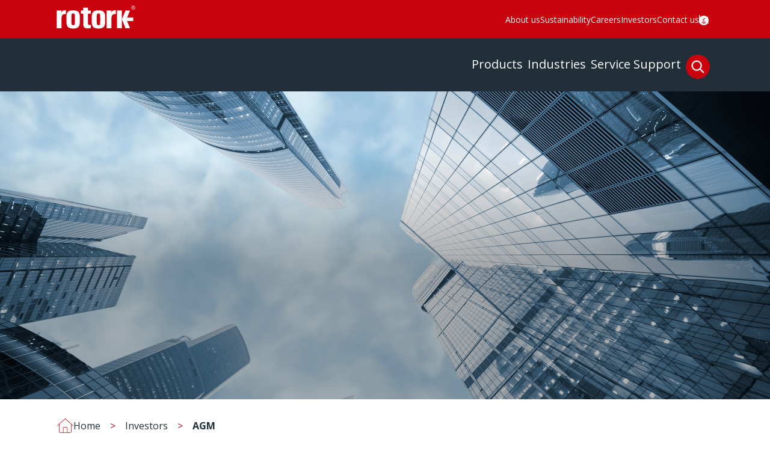

--- FILE ---
content_type: text/html; charset=utf-8
request_url: https://www.rotork.com/en/investors/agm
body_size: 31052
content:
<!DOCTYPE html><html lang="en"><head><meta charSet="utf-8"/><meta name="viewport" content="width=device-width"/><title>AGM | Rotork</title><meta name="description" content="Rotork AGM"/><meta http-equiv="content-language" content="en"/><meta property="og:title" content="AGM | Rotork"/><meta property="og:description" content="Rotork AGM"/><meta property="og:locale" content="en"/><meta property="og:type" content="page"/><meta property="og:image" content="https://rcl-p-001.sitecorecontenthub.cloud/api/public/content/webrotorlinkimagecard-downloadoriginal-r5l5uvpfqwetfkmfhcju.jpg?v=95ec262b"/><meta property="og:url" content="https://rtk-prod-ijj7o4wl0-rotork.vercel.app/investors/agm"/><link rel="canonical" href=""/><link rel="alternate" href="https://rtk-prod-ijj7o4wl0-rotork.vercel.appvestors/agm" hrefLang="x-default"/><link rel="icon" href="https://rtk-prod-ijj7o4wl0-rotork.vercel.app/favicon.png"/><script type="application/ld+json">
     {
      "@context": "https://schema.org/", 
      "@type": "BreadcrumbList", 
      "itemListElement":[
        {
        "@type": "ListItem", 
        "position": 1, 
        "name": "AGM",
        "item": "https://www.rotork.com/investors/agm/"  
      },{
        "@type": "ListItem", 
        "position": 2, 
        "name": "/investors", 
        "item": "https://www.rotork.com/investors/"  
      },
      {
          "@type": "ListItem",
          "position": 3,
          "name": "Home",
          "item": "https://www.rotork.com/"
        }
      ]
    }
    </script><script src="https://cxppusa1formui01cdnsa01-endpoint.azureedge.net/global/FormLoader/FormLoader.bundle.js"></script><link rel="preload" as="image" imageSrcSet="https://media.rotork.com/api/public/content/web-investors-herobanner3-downloadoriginal-g3cbp07rrwaskuvaj2ze.jpg?v=064728cf&amp;mw=16 1x" fetchpriority="high"/><meta name="next-head-count" content="17"/><link rel="preload" href="/_next/static/css/6eb56310645d7442.css" as="style"/><link rel="stylesheet" href="/_next/static/css/6eb56310645d7442.css" data-n-g=""/><noscript data-n-css=""></noscript><script defer="" nomodule="" src="/_next/static/chunks/polyfills-c67a75d1b6f99dc8.js"></script><script src="/_next/static/chunks/webpack-ed1894a84a91fa51.js" defer=""></script><script src="/_next/static/chunks/framework-467b11a89995b152.js" defer=""></script><script src="/_next/static/chunks/main-8835d94002042c5a.js" defer=""></script><script src="/_next/static/chunks/pages/_app-788a3e986e57b121.js" defer=""></script><script src="/_next/static/chunks/94726e6d-387a7c6c8f38f815.js" defer=""></script><script src="/_next/static/chunks/472-0145b960ab8030da.js" defer=""></script><script src="/_next/static/chunks/359-72a380f94fab70cb.js" defer=""></script><script src="/_next/static/chunks/pages/%5B%5B...path%5D%5D-af181c2ba11cd628.js" defer=""></script><script src="/_next/static/9bpRBAWT8znDZGCYY6D7m/_buildManifest.js" defer=""></script><script src="/_next/static/9bpRBAWT8znDZGCYY6D7m/_ssgManifest.js" defer=""></script>
                              <script>!function(e){var n="https://s.go-mpulse.net/boomerang/";if("False"=="True")e.BOOMR_config=e.BOOMR_config||{},e.BOOMR_config.PageParams=e.BOOMR_config.PageParams||{},e.BOOMR_config.PageParams.pci=!0,n="https://s2.go-mpulse.net/boomerang/";if(window.BOOMR_API_key="86XN2-CJPEW-EJGU8-BWRXQ-JZWF6",function(){function e(){if(!o){var e=document.createElement("script");e.id="boomr-scr-as",e.src=window.BOOMR.url,e.async=!0,i.parentNode.appendChild(e),o=!0}}function t(e){o=!0;var n,t,a,r,d=document,O=window;if(window.BOOMR.snippetMethod=e?"if":"i",t=function(e,n){var t=d.createElement("script");t.id=n||"boomr-if-as",t.src=window.BOOMR.url,BOOMR_lstart=(new Date).getTime(),e=e||d.body,e.appendChild(t)},!window.addEventListener&&window.attachEvent&&navigator.userAgent.match(/MSIE [67]\./))return window.BOOMR.snippetMethod="s",void t(i.parentNode,"boomr-async");a=document.createElement("IFRAME"),a.src="about:blank",a.title="",a.role="presentation",a.loading="eager",r=(a.frameElement||a).style,r.width=0,r.height=0,r.border=0,r.display="none",i.parentNode.appendChild(a);try{O=a.contentWindow,d=O.document.open()}catch(_){n=document.domain,a.src="javascript:var d=document.open();d.domain='"+n+"';void(0);",O=a.contentWindow,d=O.document.open()}if(n)d._boomrl=function(){this.domain=n,t()},d.write("<bo"+"dy onload='document._boomrl();'>");else if(O._boomrl=function(){t()},O.addEventListener)O.addEventListener("load",O._boomrl,!1);else if(O.attachEvent)O.attachEvent("onload",O._boomrl);d.close()}function a(e){window.BOOMR_onload=e&&e.timeStamp||(new Date).getTime()}if(!window.BOOMR||!window.BOOMR.version&&!window.BOOMR.snippetExecuted){window.BOOMR=window.BOOMR||{},window.BOOMR.snippetStart=(new Date).getTime(),window.BOOMR.snippetExecuted=!0,window.BOOMR.snippetVersion=12,window.BOOMR.url=n+"86XN2-CJPEW-EJGU8-BWRXQ-JZWF6";var i=document.currentScript||document.getElementsByTagName("script")[0],o=!1,r=document.createElement("link");if(r.relList&&"function"==typeof r.relList.supports&&r.relList.supports("preload")&&"as"in r)window.BOOMR.snippetMethod="p",r.href=window.BOOMR.url,r.rel="preload",r.as="script",r.addEventListener("load",e),r.addEventListener("error",function(){t(!0)}),setTimeout(function(){if(!o)t(!0)},3e3),BOOMR_lstart=(new Date).getTime(),i.parentNode.appendChild(r);else t(!1);if(window.addEventListener)window.addEventListener("load",a,!1);else if(window.attachEvent)window.attachEvent("onload",a)}}(),"".length>0)if(e&&"performance"in e&&e.performance&&"function"==typeof e.performance.setResourceTimingBufferSize)e.performance.setResourceTimingBufferSize();!function(){if(BOOMR=e.BOOMR||{},BOOMR.plugins=BOOMR.plugins||{},!BOOMR.plugins.AK){var n=""=="true"?1:0,t="",a="cln7geyxzvm3e2marnca-f-ddf592ed8-clientnsv4-s.akamaihd.net",i="false"=="true"?2:1,o={"ak.v":"39","ak.cp":"1456649","ak.ai":parseInt("905009",10),"ak.ol":"0","ak.cr":10,"ak.ipv":4,"ak.proto":"h2","ak.rid":"7fbd9ce","ak.r":38938,"ak.a2":n,"ak.m":"dscb","ak.n":"essl","ak.bpcip":"18.219.243.0","ak.cport":51564,"ak.gh":"23.55.170.168","ak.quicv":"","ak.tlsv":"tls1.3","ak.0rtt":"","ak.0rtt.ed":"","ak.csrc":"-","ak.acc":"","ak.t":"1770031940","ak.ak":"hOBiQwZUYzCg5VSAfCLimQ==8BBWSm0NYKsWGD3KFNhgdSusCkw5Af0yZ9Q8E2Qi4WTNX0QM1HNwCj3Pmyvw+FqNrKmY5Cmfi7taSwV44OdE+gzE1GGVW9SE3TqVrIXAKprM0t39uuwqbDH/Refq72X10m+8nVyxwxggyJIFXV0iSW2plzBVD/Gzq5XIoZw5x8Ki79OJ+Fi+mjYhdJ/6u4eegdmnmOBkWaY1g1p7wvS1wAL/vI14GC5cA+ahapVFjW8oBIv3/K363muL8xM6aB3q7lE8DOSiYP0G2886qHnQ/tjANC7/AaWN7Uho83AihSXzQioS6BkU5sGFY4qh46sYVHwwhaxxqJadPIkuf3s5qVYl0o1lkx8sRp9OjAzDr8nWRyc1jklIP8DCyjnp2xyAsIglCpcu4xAMM+mpRSkppACFWRQ22j49qj2EDbGSUho=","ak.pv":"128","ak.dpoabenc":"","ak.tf":i};if(""!==t)o["ak.ruds"]=t;var r={i:!1,av:function(n){var t="http.initiator";if(n&&(!n[t]||"spa_hard"===n[t]))o["ak.feo"]=void 0!==e.aFeoApplied?1:0,BOOMR.addVar(o)},rv:function(){var e=["ak.bpcip","ak.cport","ak.cr","ak.csrc","ak.gh","ak.ipv","ak.m","ak.n","ak.ol","ak.proto","ak.quicv","ak.tlsv","ak.0rtt","ak.0rtt.ed","ak.r","ak.acc","ak.t","ak.tf"];BOOMR.removeVar(e)}};BOOMR.plugins.AK={akVars:o,akDNSPreFetchDomain:a,init:function(){if(!r.i){var e=BOOMR.subscribe;e("before_beacon",r.av,null,null),e("onbeacon",r.rv,null,null),r.i=!0}return this},is_complete:function(){return!0}}}}()}(window);</script></head><body><div id="__next"><div class="prod-mode"><header><div id="header"><div class="header-collapsed"><div class="header-collapsed__top-bar-container"><div class="header-collapsed__top-bar"><div class="header-collapsed__logo"><div class="component image col-12 "><div class="component-content"><a title="" target="" class="" href="/en"><img alt="logo" src="https://edge.sitecorecloud.io/rotorkcontrols1-rotork-prod-c1bd/media/project/tenant/site1/page-branch-placeholder-images/logo/rotork-logo.svg?iar=0"/></a></div></div></div><div class="header-collapsed__menu-items"><div class="header-collapsed__link-list"><div class="component link-list col-12"><div class="link-list__content"><div class="link-list__title"></div><ul class="link-list__list"><li class="link-list__item item0 odd first"><div class="link-list__field-link"><a aria-label="" target="" href="/en/about-us">About us</a></div></li><li class="link-list__item item1 even"><div class="link-list__field-link"><a aria-label="" target="" href="/en/sustainability">Sustainability</a></div></li><li class="link-list__item item2 odd"><div class="link-list__field-link"><a aria-label="" target="" href="/en/careers">Careers</a></div></li><li class="link-list__item item3 even"><div class="link-list__field-link"><a aria-label="" target="" href="/en/investors">Investors</a></div></li><li class="link-list__item item4 odd last"><div class="link-list__field-link"><a aria-label="" target="" href="/en/global-directory">Contact us</a></div></li></ul></div></div></div><div class="header-collapsed__profile-icon u-c-pointer "><div class="component image col-12 "><div class="component-content"><a title="" target="" class="" href="/en/customer-account"><img alt="Rotork Customer Portal Login" width="16" height="16" src="https://edge.sitecorecloud.io/rotorkcontrols1-rotork-prod-c1bd/media/project/tenant/site1/page-branch-placeholder-images/profile/profile.png?h=16&amp;iar=0&amp;w=16"/></a></div></div></div><div class="header-collapsed__language-selector"></div><div class="header-collapsed__share-price"><a title="" target="" class="share-price u-color-inverted u-flex align-items-center col-12 " href="/en/investors/share-monitor"><svg width="16" height="14" viewBox="0 0 16 14" fill="none" xmlns="http://www.w3.org/2000/svg"><path d="M1.5 0.75V11.75C1.5 12.1875 1.8125 12.5 2.25 12.5H15.25C15.6562 12.5 16 12.8438 16 13.25C16 13.6875 15.6562 14 15.25 14H2.25C1 14 0 13 0 11.75V0.75C0 0.34375 0.3125 0 0.75 0C1.15625 0 1.5 0.34375 1.5 0.75ZM10 3.75C10 3.34375 10.3125 3 10.75 3H14.2188C14.6562 3 14.9688 3.34375 14.9688 3.75V7.25C14.9688 7.6875 14.6562 8 14.2188 8C13.8125 8 13.4688 7.6875 13.4688 7.25V5.5625L10 9.03125C9.71875 9.34375 9.25 9.34375 8.96875 9.03125L6.5 6.5625L4.53125 8.53125C4.21875 8.84375 3.75 8.84375 3.46875 8.53125C3.15625 8.25 3.15625 7.78125 3.46875 7.5L5.96875 5C6.25 4.6875 6.71875 4.6875 7.03125 5L9.5 7.46875L12.4375 4.5H10.75C10.3125 4.5 10 4.1875 10 3.75Z" fill="currentColor"></path></svg><span class="share-price__text u-ml-8"></span></a></div></div></div></div><div id="mega-menu-container" class="header-collapsed__mega-menu "><nav><div class="component mega-menu col-12 col-lg-12 col-md-12 disable-animation undefined "><div class="mega-menu__main-container"><ul class="mega-menu__container"><li class="mega-menu__tab u-c-pointer "><button data-testid="mega-menu-trigger" class="mega-menu__tab-button u-c-pointer false" data-text="Products">Products</button></li><li class="mega-menu__tab u-c-pointer "><button data-testid="mega-menu-trigger" class="mega-menu__tab-button u-c-pointer false" data-text="Industries">Industries</button></li><li class="mega-menu__tab u-c-pointer "><button data-testid="mega-menu-trigger" class="mega-menu__tab-button u-c-pointer false" data-text="Service">Service</button></li><li class="mega-menu__tab u-c-pointer "><button data-testid="mega-menu-trigger" class="mega-menu__tab-button u-c-pointer false" data-text="Support">Support</button></li><button class="mega-menu__search-icon u-c-pointer" aria-label="Click to search"><svg width="40" height="40" viewBox="0 0 40 40" fill="none" xmlns="http://www.w3.org/2000/svg"><circle cx="20" cy="20" r="20" fill="#C9030E"></circle><path d="M28.7288 30.0199L28.7295 30.0205C29.0615 30.3525 29.6495 30.3525 29.9815 30.0205C30.3135 29.6885 30.3135 29.1005 29.9815 28.7685L24.6334 23.4205C25.7935 21.9617 26.5 20.1366 26.5 18.125C26.5 13.5338 22.7162 9.75 18.125 9.75C13.494 9.75 9.75 13.5346 9.75 18.125C9.75 22.7553 13.4947 26.5 18.125 26.5C20.0925 26.5 21.9533 25.8337 23.3851 24.6383L28.7288 30.0199ZM14.8126 12.404C16.8433 11.2385 19.3651 11.237 21.4374 12.4039C23.4722 13.6109 24.75 15.7955 24.75 18.125C24.75 20.4943 23.4715 22.6786 21.4374 23.8851C19.3651 25.052 16.8434 25.0506 14.8126 23.8851C12.7419 22.6801 11.5 20.4972 11.5 18.125C11.5 15.7927 12.7412 13.6094 14.8126 12.404Z" fill="white" stroke="white" stroke-width="0.5"></path></svg></button></ul></div><div><div data-testid="mega-menu-content" class="mega-menu__tab-hidden"><div class=""><div class="component container-default col-12 order-lg-2"><div class="component-content"><div class="row"><div class="component link-list col-12 col-lg-6"><div class="link-list__content"><div class="link-list__title"><p>Product Line</p></div><ul class="link-list__list"><li class="link-list__item item0 odd first"><div class="link-list__field-link"><a aria-label="" target="" href="/en/products/electric-industrial-actuators">Electric Industrial Actuators</a></div></li><li class="link-list__item item1 even"><div class="link-list__field-link"><a aria-label="" href="/en/products/electric-intelligent-actuators">Electric Intelligent Actuators</a></div></li><li class="link-list__item item2 odd"><div class="link-list__field-link"><a aria-label="" href="/en/products/electro-hydraulic-actuators">Electro-Hydraulic Actuators</a></div></li><li class="link-list__item item3 even"><div class="link-list__field-link"><a aria-label="" href="/en/products/flow-pressure-control-filtration">Flow Pressure Control and Filtration</a></div></li><li class="link-list__item item4 odd"><div class="link-list__field-link"><a aria-label="" href="/en/products/gearbox-accessories">Gearbox Accessories</a></div></li><li class="link-list__item item5 even"><div class="link-list__field-link"><a aria-label="" href="/en/products/heavy-duty-fluid-actuators">Heavy Duty Fluid Actuators</a></div></li><li class="link-list__item item6 odd"><div class="link-list__field-link"><a aria-label="" href="/en/products/light-duty-fluid-actuators">Light Duty Fluid Actuators</a></div></li><li class="link-list__item item7 even"><div class="link-list__field-link"><a aria-label="" href="/en/products/master-station-networks-protocols">Master Station, Networks and Protocols</a></div></li><li class="link-list__item item8 odd"><div class="link-list__field-link"><a aria-label="" target="" href="/en/products/multi-turn-gearboxes">Multi-turn Gearboxes</a></div></li><li class="link-list__item item9 even"><div class="link-list__field-link"><a aria-label="" target="" href="/en/products/precision-modulating-actuators">Precision Modulating Actuators</a></div></li><li class="link-list__item item10 odd"><div class="link-list__field-link"><a aria-label="" href="/en/products/valve-positioners-and-controllers">Valve Positioners and Controllers</a></div></li><li class="link-list__item item11 even"><div class="link-list__field-link"><a aria-label="" target="" href="/en/products/part-turn-gearboxes">Part-turn Gearboxes</a></div></li><li class="link-list__item item12 odd"><div class="link-list__field-link"><a aria-label="" target="" href="/en/products/hvac-actuators">HVAC Actuators</a></div></li><li class="link-list__item item13 even"><div class="link-list__field-link"><a aria-label="" target="" href="/en/products/hvac-sensors">HVAC Sensors</a></div></li><li class="link-list__item item14 odd"><div class="link-list__field-link"><a aria-label="" target="" href="/en/products/instrumentation-valves">Instrumentation Valves</a></div></li><li class="link-list__item item15 even"><div class="link-list__field-link"><a aria-label="" target="" href="/en/products/electrical-instrumentation">Electrical Instrumentation</a></div></li><li class="link-list__item item16 odd last"><div class="link-list__field-link"><a aria-label="" target="" href="/en/products/limit-switches-position-transmitters">Limit Switches and Position Transmitters</a></div></li></ul></div></div><div class="component link-list col-12 col-lg-3"><div class="link-list__content"><div class="link-list__title"><p>Solutions</p></div><ul class="link-list__list"><li class="link-list__item item0 odd first"><div class="link-list__field-link"><a aria-label="" href="/en/products/master-station-networks-protocols/master-station-networks-protocols/integrated-ethernet">Integrated Ethernet</a></div></li><li class="link-list__item item1 even"><div class="link-list__field-link"><a aria-label="" target="" href="/en/about-us/our-brands/packaged-solutions">Packaged Solutions</a></div></li><li class="link-list__item item2 odd"><div class="link-list__field-link"><a aria-label="" target="" href="/en/industries/chemical-process-and-industrial/process/carbon-capture-and-storage">Carbon Capture and Storage (CCS)</a></div></li><li class="link-list__item item3 even"><div class="link-list__field-link"><a aria-label="" target="" href="/en/industries/chemical-process-and-industrial/chemical/hydrogen">Industrial Gases - Hydrogen</a></div></li><li class="link-list__item item4 odd"><div class="link-list__field-link"><a aria-label="" target="" href="/en/industries/water-and-power/water/desalination">Desalination</a></div></li><li class="link-list__item item5 even"><div class="link-list__field-link"><a aria-label="" target="" href="/en/industries/oil-and-gas/oil-and-gas---upstream/methane-emissions-reduction">Methane Emissions Reduction</a></div></li><li class="link-list__item item6 odd last"><div class="link-list__field-link"><a aria-label="" href="/en"></a></div></li></ul></div></div><div class="component link-list col-12 col-lg-3"><div class="link-list__content"><div class="link-list__title"><p>Our brands</p></div><ul class="link-list__list"><li class="link-list__item item0 odd first"><div class="link-list__field-link"><a aria-label="" target="" href="/en/about-us/our-brands/bifold">Bifold</a></div></li><li class="link-list__item item1 even"><div class="link-list__field-link"><a aria-label="" target="" href="/en/about-us/our-brands/centork">Centork</a></div></li><li class="link-list__item item2 odd"><div class="link-list__field-link"><a aria-label="" target="" href="/en/about-us/our-brands/fairchild">Fairchild</a></div></li><li class="link-list__item item3 even"><div class="link-list__field-link"><a aria-label="" target="" href="/en/about-us/our-brands/hanbay-inc">Hanbay</a></div></li><li class="link-list__item item4 odd"><div class="link-list__field-link"><a aria-label="" target="" href="/en/about-us/our-brands/mastergear">Mastergear</a></div></li><li class="link-list__item item5 even"><div class="link-list__field-link"><a aria-label="" target="" href="/en/about-us/our-brands/midland">Midland</a></div></li><li class="link-list__item item6 odd"><div class="link-list__field-link"><a aria-label="" target="" href="/en/about-us/our-brands/mm-international">M&amp;M International</a></div></li><li class="link-list__item item7 even"><div class="link-list__field-link"><a aria-label="" target="" href="/en/about-us/our-brands/noah">Noah</a></div></li><li class="link-list__item item8 odd"><div class="link-list__field-link"><a aria-label="" target="" href="/en/about-us/our-brands/remote-control">Remote Control</a></div></li><li class="link-list__item item9 even"><div class="link-list__field-link"><a aria-label="" target="" href="/en/about-us/our-brands/roto-hammer-industries">RotoHammer</a></div></li><li class="link-list__item item10 odd"><div class="link-list__field-link"><a aria-label="" target="" href="/en/about-us/our-brands/schischek">Schischek</a></div></li><li class="link-list__item item11 even"><div class="link-list__field-link"><a aria-label="" target="" href="/en/about-us/our-brands/soldo-controls">Soldo Controls</a></div></li><li class="link-list__item item12 odd last"><div class="link-list__field-link"><a aria-label="" target="" href="/en/about-us/our-brands/ytc">YTC</a></div></li></ul></div></div></div></div></div><div class="component col-12"><div class="image-text-cta u-c-pointer image-text-cta--slim u-pos-rel u-weight-regular u-fl-justify-between u-fl-gap-8 trigger animation-item ">Our Group products and services brochure<div class="image-text-cta--slim__button-container u-fl-justify-center"><div class="button button--secondary u-weight-bold u-py-8 u-px-24"><a aria-label="" class="button__anchor" target="_blank" href="https://media.rotork.com/api/public/content/pub000-002-000312-pdf-rtkimportasseta06664.pdf?v=84e45f96">Download a copy</a></div></div></div></div></div></div><span data-testid="mega-menu-background" class=""></span></div><div><div data-testid="mega-menu-content" class="mega-menu__tab-hidden"><div class=""><div class="component container-default col-12"><div class="component-content"><div class="row"><div class="component link-list col-12 col-lg-4"><div class="link-list__content"><div class="link-list__title"><p>CPI</p></div><ul class="link-list__list"><li class="link-list__item item0 odd first"><div class="link-list__field-link"><a aria-label="" target="" href="/en/industries/chemical-process-and-industrial">Chemical, Process &amp; Industrial</a></div></li><li class="link-list__item item1 even"><div class="link-list__field-link"><a aria-label="" target="" href="/en/industries/chemical-process-and-industrial/process/carbon-capture-and-storage">Carbon Capture &amp; Storage</a></div></li><li class="link-list__item item2 odd"><div class="link-list__field-link"><a aria-label="" target="" href="/en/industries/chemical-process-and-industrial/chemical">Chemicals</a></div></li><li class="link-list__item item3 even"><div class="link-list__field-link"><a aria-label="" target="" href="/en/industries/chemical-process-and-industrial/process/data-centres">Data centres</a></div></li><li class="link-list__item item4 odd"><div class="link-list__field-link"><a aria-label="" target="" href="/en/industries/chemical-process-and-industrial/chemical/hydrogen">Hydrogen</a></div></li><li class="link-list__item item5 even"><div class="link-list__field-link"><a aria-label="" target="" href="/en/industries/chemical-process-and-industrial/industrial">Industrial</a></div></li><li class="link-list__item item6 odd last"><div class="link-list__field-link"><a aria-label="" target="" href="/en/industries/chemical-process-and-industrial/process">Process</a></div></li></ul></div></div><div class="component link-list col-12 col-lg-4"><div class="link-list__content"><div class="link-list__title"><p>Oil &amp; Gas</p></div><ul class="link-list__list"><li class="link-list__item item0 odd first"><div class="link-list__field-link"><a aria-label="" target="" href="/en/industries/oil-and-gas">Oil &amp; Gas</a></div></li><li class="link-list__item item1 even"><div class="link-list__field-link"><a aria-label="" target="" href="/en/industries/oil-and-gas/oil-and-gas---downstream">Oil &amp; Gas - Downstream</a></div></li><li class="link-list__item item2 odd"><div class="link-list__field-link"><a aria-label="" href="/en"></a></div></li><li class="link-list__item item3 even"><div class="link-list__field-link"><a aria-label="" target="" href="/en/industries/oil-and-gas/oil-and-gas---upstream/methane-emissions-reduction">Methane Emissions Reduction</a></div></li><li class="link-list__item item4 odd"><div class="link-list__field-link"><a aria-label="" target="" href="/en/industries/oil-and-gas/oil-and-gas---midstream">Oil &amp; Gas - Midstream</a></div></li><li class="link-list__item item5 even last"><div class="link-list__field-link"><a aria-label="" target="" href="/en/industries/oil-and-gas/oil-and-gas---upstream">Oil &amp; Gas - Upstream</a></div></li></ul></div></div><div class="component link-list col-12 col-lg-4"><div class="link-list__content"><div class="link-list__title"><p>Water  &amp; Power</p></div><ul class="link-list__list"><li class="link-list__item item0 odd first"><div class="link-list__field-link"><a aria-label="" target="" href="/en/industries/water-and-power">Water &amp; Power</a></div></li><li class="link-list__item item1 even"><div class="link-list__field-link"><a aria-label="" target="" href="/en/industries/water-and-power/conventional-thermal-power">Conventional Thermal Power</a></div></li><li class="link-list__item item2 odd"><div class="link-list__field-link"><a aria-label="" target="" href="/en/industries/water-and-power/water/desalination">Desalination</a></div></li><li class="link-list__item item3 even"><div class="link-list__field-link"><a aria-label="" target="" href="/en/industries/water-and-power/nuclear-power">Nuclear power</a></div></li><li class="link-list__item item4 odd"><div class="link-list__field-link"><a aria-label="" target="" href="/en/industries/water-and-power/renewable-power">Renewable Power</a></div></li><li class="link-list__item item5 even"><div class="link-list__field-link"><a aria-label="" target="" href="/en/industries/water-and-power/water">Water</a></div></li><li class="link-list__item item6 odd"><div class="link-list__field-link"><a aria-label="" target="" href="/en/industries/water-and-power/wastewater">Wastewater</a></div></li><li class="link-list__item item7 even last"><div class="link-list__field-link"><a aria-label="" href="/en"></a></div></li></ul></div></div></div></div></div><div class="component container-default col-12"><div class="component-content"><div class="row"><div class="component col-12 col-lg-4 d-lg-block"><div class="image-text-cta--text-overlay u-c-pointer trigger "><div class="card u-pos-rel card--background-media animation-item "><div class="card__media"><div class="next-image__container  responsive-image"><img alt="placeholder" loading="lazy" width="1" height="1" decoding="async" data-nimg="1" class="next-image" style="color:transparent" srcSet="https://edge.sitecorecloud.io/rotorkcontrols1-rotork-prod-c1bd/media/project/tenant/site1/images/ind1.png?h=1500&amp;iar=0&amp;w=2000&amp;mw=16 1x" src="https://edge.sitecorecloud.io/rotorkcontrols1-rotork-prod-c1bd/media/project/tenant/site1/images/ind1.png?h=1500&amp;iar=0&amp;w=2000&amp;mw=16"/></div></div><div class="card__content"><div class="image-text-cta--text-overlay__content"><div class="image-text-cta--text-overlay__title u-color-inverted"></div><div class="image-text-cta--text-overlay__description u-color-inverted"></div><div class="image-text-cta--text-overlay__link "><a title="" target="" class="" aria-label="" href="/en/news">News</a></div></div></div></div></div></div><div class="component col-12 col-lg-4 d-lg-block"><div class="image-text-cta--text-overlay u-c-pointer trigger "><div class="card u-pos-rel card--background-media animation-item "><div class="card__media"><div class="next-image__container  responsive-image"><img alt="placeholder" loading="lazy" width="1" height="1" decoding="async" data-nimg="1" class="next-image" style="color:transparent" srcSet="https://edge.sitecorecloud.io/rotorkcontrols1-rotork-prod-c1bd/media/project/tenant/site1/images/ind2.jpg?h=1500&amp;iar=0&amp;w=1125&amp;mw=16 1x" src="https://edge.sitecorecloud.io/rotorkcontrols1-rotork-prod-c1bd/media/project/tenant/site1/images/ind2.jpg?h=1500&amp;iar=0&amp;w=1125&amp;mw=16"/></div></div><div class="card__content"><div class="image-text-cta--text-overlay__content"><div class="image-text-cta--text-overlay__title u-color-inverted"></div><div class="image-text-cta--text-overlay__description u-color-inverted"></div><div class="image-text-cta--text-overlay__link "><a title="" target="" class="" aria-label="" href="/en/thoughtleadership">Thought leadership</a></div></div></div></div></div></div><div class="component col-12 col-lg-4 d-lg-block"><div class="image-text-cta--text-overlay u-c-pointer trigger "><div class="card u-pos-rel card--background-media animation-item "><div class="card__media"><div class="next-image__container  responsive-image"><img alt="placeholder" loading="lazy" width="1" height="1" decoding="async" data-nimg="1" class="next-image" style="color:transparent" srcSet="https://edge.sitecorecloud.io/rotorkcontrols1-rotork-prod-c1bd/media/project/tenant/site1/images/ind3.png?h=1500&amp;iar=0&amp;w=2252&amp;mw=16 1x" src="https://edge.sitecorecloud.io/rotorkcontrols1-rotork-prod-c1bd/media/project/tenant/site1/images/ind3.png?h=1500&amp;iar=0&amp;w=2252&amp;mw=16"/></div></div><div class="card__content"><div class="image-text-cta--text-overlay__content"><div class="image-text-cta--text-overlay__title u-color-inverted"></div><div class="image-text-cta--text-overlay__description u-color-inverted"></div><div class="image-text-cta--text-overlay__link "><a title="" target="" class="" aria-label="" href="/en/casestudies">Case studies</a></div></div></div></div></div></div></div></div></div><div class="component col-12"><div class="image-text-cta u-c-pointer image-text-cta--slim u-pos-rel u-weight-regular u-fl-justify-between u-fl-gap-8 trigger animation-item ">The focus on Energy Transition at Rotork<div class="image-text-cta--slim__button-container u-fl-justify-center"><div class="button button--secondary u-weight-bold u-py-8 u-px-24"><a aria-label="" class="button__anchor" target="" href="https://www.rotork.com/en/industries/energy-transition">View More About Energy transition</a></div></div></div></div></div></div><span data-testid="mega-menu-background" class=""></span></div><div><div data-testid="mega-menu-content" class="mega-menu__tab-hidden"><div class=""><div class="component container-default col-12"><div class="component-content"><div class="row"><div class="component link-list col-12 col-lg-4"><div class="link-list__content"><div class="link-list__title"><p>Connected Services</p></div><ul class="link-list__list"><li class="link-list__item item0 odd first"><div class="link-list__field-link"><a aria-label="" target="" href="/en/service">Rotork Service</a></div></li><li class="link-list__item item1 even"><div class="link-list__field-link"><a aria-label="" target="" href="/en/service/connected-services">Intelligent Asset Management</a></div></li><li class="link-list__item item2 odd"><div class="link-list__field-link"><a aria-label="" href="/en"></a></div></li><li class="link-list__item item3 even"><div class="link-list__field-link"><a aria-label="" href="/en"></a></div></li><li class="link-list__item item4 odd"><div class="link-list__field-link"><a aria-label="" href="/en"></a></div></li><li class="link-list__item item5 even"><div class="link-list__field-link"><a aria-label="" href="/en"></a></div></li><li class="link-list__item item6 odd"><div class="link-list__field-link"><a aria-label="" href="/en"></a></div></li><li class="link-list__item item7 even"><div class="link-list__field-link"><a aria-label="" href="/en"></a></div></li><li class="link-list__item item8 odd last"><div class="link-list__field-link"><a aria-label="" href="/en"></a></div></li></ul></div></div><div class="component link-list col-12 col-lg-4"><div class="link-list__content"><div class="link-list__title"><p>Field Services</p></div><ul class="link-list__list"><li class="link-list__item item0 odd first"><div class="link-list__field-link"><a aria-label="" target="" href="/en/service/field-services">Site Support</a></div></li><li class="link-list__item item1 even"><div class="link-list__field-link"><a aria-label="" target="" href="/en/service/field-services">Upgrade Solutions</a></div></li><li class="link-list__item item2 odd"><div class="link-list__field-link"><a aria-label="" target="" href="/en/service/field-services">Valve Automation</a></div></li><li class="link-list__item item3 even last"><div class="link-list__field-link"><a aria-label="" target="" href="/en/service/field-services">Spares</a></div></li></ul></div></div><div class="component link-list col-12 col-lg-4"><div class="link-list__content"><div class="link-list__title"><p>Reliability Services</p></div><ul class="link-list__list"><li class="link-list__item item0 odd first"><div class="link-list__field-link"><a aria-label="" target="" href="/en/service/reliability-services">Maintenance Plans</a></div></li><li class="link-list__item item1 even"><div class="link-list__field-link"><a aria-label="" target="" href="/en/service/reliability-services">Warranty</a></div></li><li class="link-list__item item2 odd"><div class="link-list__field-link"><a aria-label="" href="/en"></a></div></li><li class="link-list__item item3 even"><div class="link-list__field-link"><a aria-label="" href="/en"></a></div></li><li class="link-list__item item4 odd"><div class="link-list__field-link"><a aria-label="" href="/en"></a></div></li><li class="link-list__item item5 even"><div class="link-list__field-link"><a aria-label="" href="/en"></a></div></li><li class="link-list__item item6 odd"><div class="link-list__field-link"><a aria-label="" href="/en"></a></div></li><li class="link-list__item item7 even"><div class="link-list__field-link"><a aria-label="" href="/en"></a></div></li><li class="link-list__item item8 odd"><div class="link-list__field-link"><a aria-label="" href="/en"></a></div></li><li class="link-list__item item9 even"><div class="link-list__field-link"><a aria-label="" href="/en"></a></div></li><li class="link-list__item item10 odd"><div class="link-list__field-link"><a aria-label="" href="/en"></a></div></li><li class="link-list__item item11 even"><div class="link-list__field-link"><a aria-label="" href="/en"></a></div></li><li class="link-list__item item12 odd"><div class="link-list__field-link"><a aria-label="" href="/en"></a></div></li><li class="link-list__item item13 even last"><div class="link-list__field-link"><a aria-label="" href="/en"></a></div></li></ul></div></div></div></div></div><div class="component col-12"><div class="image-text-cta u-c-pointer image-text-cta--slim u-pos-rel u-weight-regular u-fl-justify-between u-fl-gap-8 trigger animation-item ">Product registration<div class="image-text-cta--slim__button-container u-fl-justify-center"><div class="button button--secondary u-weight-bold u-py-8 u-px-24"><a aria-label="" class="button__anchor" target="" href="/en/service/product-registration">Register here</a></div></div></div></div></div></div><span data-testid="mega-menu-background" class=""></span></div><div><div data-testid="mega-menu-content" class="mega-menu__tab-hidden"><div class="last-tab"><div class="component container-default col-12"><div class="component-content"><div class="row"><div class="component container-default col-12 col-lg-6"><div class="component-content"><div class="row"><div class="component link-list col-12"><div class="link-list__content"><div class="link-list__title"><p>How can we help?</p></div><ul class="link-list__list"><li class="link-list__item item0 odd first"><div class="link-list__field-link"><a aria-label="" target="" href="/en/support">Technical Support</a></div></li><li class="link-list__item item1 even"><div class="link-list__field-link"><a aria-label="" target="" href="/en/support/downloads">Downloads</a></div></li><li class="link-list__item item2 odd"><div class="link-list__field-link"><a aria-label="" target="" href="/en/rotork-app">Rotork App</a></div></li><li class="link-list__item item3 even"><div class="link-list__field-link"><a aria-label="" target="_blank" href="https://sst.rotork.com/login-external?redirectUri=/">Sizing and Selection Toolkit</a></div></li><li class="link-list__item item4 odd"><div class="link-list__field-link"><a aria-label="" target="" href="/en/support/wiring-diagram-selector">Wiring Diagram Selector</a></div></li><li class="link-list__item item5 even last"><div class="link-list__field-link"><a aria-label="" target="" href="/en/discontinued-products">Discontinued Products</a></div></li></ul></div></div><div class="component link-list col-12"><div class="link-list__content"><div class="link-list__title"></div><ul class="link-list__list"><li class="link-list__item item0 odd first"><div class="link-list__field-link"><a aria-label="" target="" href="/en/global-directory">Global Directory</a></div></li><li class="link-list__item item1 even"><div class="link-list__field-link"><a aria-label="" target="" href="/en/support/technical-training">Technical Training</a></div></li><li class="link-list__item item2 odd"><div class="link-list__field-link"><a aria-label="" target="" href="/en/service/product-registration">Product Registration</a></div></li><li class="link-list__item item3 even last"><div class="link-list__field-link"><a aria-label="" href="/en"></a></div></li></ul></div></div></div></div></div><div class="component col-12 col-lg-6 d-lg-block  image-text-cta--text-overlay-button"><div class="image-text-cta--text-overlay u-c-pointer trigger "><div class="card u-pos-rel card--background-media animation-item "><div class="card__media"><div class="next-image__container  responsive-image"><img alt="Rotork Leeds Reception 2024" dam-content-type="Image" thumbnailsrc="https://rcl-p-001.sitecorecontenthub.cloud/api/gateway/1028443/thumbnail" dam-id="NHA1m5P5SkyN0UCREngdTg" loading="lazy" width="1" height="1" decoding="async" data-nimg="1" class="next-image" style="color:transparent" srcSet="https://media.rotork.com/api/public/content/rotorkleeds12.2303501copy-downloadoriginal-nha1m5p5skyn0ucrengd.jpg?v=7d1a3866&amp;mw=16 1x" src="https://media.rotork.com/api/public/content/rotorkleeds12.2303501copy-downloadoriginal-nha1m5p5skyn0ucrengd.jpg?v=7d1a3866&amp;mw=16"/></div></div><div class="card__content"><div class="image-text-cta--text-overlay__content"><div class="image-text-cta--text-overlay__title u-color-inverted">Can&#x27;t find what you&#x27;re looking for?</div><div class="image-text-cta--text-overlay__button"><div class="button button--secondary u-weight-bold u-py-8 u-px-24"><a aria-label="" class="button__anchor" target="" href="/en/global-directory">Contact us</a></div></div></div></div></div></div></div></div></div></div></div></div><span data-testid="mega-menu-background" class=""></span></div></div><div id="mega-menu-mobile" class="component mega-menu-mobile-view undefined"><div class="mega-menu-mobile-view__icons-container"><div class="mega-menu-mobile-view__profile-icon"><div class="component image col-12 "><div class="component-content"><a title="" target="" class="" href="/en/customer-account"><img alt="Rotork Customer Portal Login" width="16" height="16" src="https://edge.sitecorecloud.io/rotorkcontrols1-rotork-prod-c1bd/media/project/tenant/site1/page-branch-placeholder-images/profile/profile.png?h=16&amp;iar=0&amp;w=16"/></a></div></div></div><div class="mega-menu-mobile-view__language-selector"></div></div><div class="mega-menu-mobile-view__accordion-container"><div class="accordion u-flex u-fl-col accordion--bg-dark"><div class="accordion__item"><div class="accordion__item-content-container   "><div class="accordion__item-header u-py-16 u-flex u-fl-align-center u-fl-justify-between u-c-pointer">Products<div class="accordion__icon "><svg width="13" height="9" viewBox="0 0 13 9" fill="none" xmlns="http://www.w3.org/2000/svg"><path d="M1.5275 0.5L9.5894e-08 2.02227L6.5 8.5L13 2.02227L11.4725 0.5L6.5 5.44467L1.5275 0.5Z" fill="currentColor"></path></svg></div></div><div class="accordion__item-content animation--animate-height-closed "><div class="accordion__inside-content animation--animate-height-hidden"><div class=""><div class="component container-default col-12 order-lg-2"><div class="component-content"><div class="row"><div class="component link-list col-12 col-lg-6"><div class="link-list__content"><div class="link-list__title"><p>Product Line</p></div><ul class="link-list__list"><li class="link-list__item item0 odd first"><div class="link-list__field-link"><a aria-label="" target="" href="/en/products/electric-industrial-actuators">Electric Industrial Actuators</a></div></li><li class="link-list__item item1 even"><div class="link-list__field-link"><a aria-label="" href="/en/products/electric-intelligent-actuators">Electric Intelligent Actuators</a></div></li><li class="link-list__item item2 odd"><div class="link-list__field-link"><a aria-label="" href="/en/products/electro-hydraulic-actuators">Electro-Hydraulic Actuators</a></div></li><li class="link-list__item item3 even"><div class="link-list__field-link"><a aria-label="" href="/en/products/flow-pressure-control-filtration">Flow Pressure Control and Filtration</a></div></li><li class="link-list__item item4 odd"><div class="link-list__field-link"><a aria-label="" href="/en/products/gearbox-accessories">Gearbox Accessories</a></div></li><li class="link-list__item item5 even"><div class="link-list__field-link"><a aria-label="" href="/en/products/heavy-duty-fluid-actuators">Heavy Duty Fluid Actuators</a></div></li><li class="link-list__item item6 odd"><div class="link-list__field-link"><a aria-label="" href="/en/products/light-duty-fluid-actuators">Light Duty Fluid Actuators</a></div></li><li class="link-list__item item7 even"><div class="link-list__field-link"><a aria-label="" href="/en/products/master-station-networks-protocols">Master Station, Networks and Protocols</a></div></li><li class="link-list__item item8 odd"><div class="link-list__field-link"><a aria-label="" target="" href="/en/products/multi-turn-gearboxes">Multi-turn Gearboxes</a></div></li><li class="link-list__item item9 even"><div class="link-list__field-link"><a aria-label="" target="" href="/en/products/precision-modulating-actuators">Precision Modulating Actuators</a></div></li><li class="link-list__item item10 odd"><div class="link-list__field-link"><a aria-label="" href="/en/products/valve-positioners-and-controllers">Valve Positioners and Controllers</a></div></li><li class="link-list__item item11 even"><div class="link-list__field-link"><a aria-label="" target="" href="/en/products/part-turn-gearboxes">Part-turn Gearboxes</a></div></li><li class="link-list__item item12 odd"><div class="link-list__field-link"><a aria-label="" target="" href="/en/products/hvac-actuators">HVAC Actuators</a></div></li><li class="link-list__item item13 even"><div class="link-list__field-link"><a aria-label="" target="" href="/en/products/hvac-sensors">HVAC Sensors</a></div></li><li class="link-list__item item14 odd"><div class="link-list__field-link"><a aria-label="" target="" href="/en/products/instrumentation-valves">Instrumentation Valves</a></div></li><li class="link-list__item item15 even"><div class="link-list__field-link"><a aria-label="" target="" href="/en/products/electrical-instrumentation">Electrical Instrumentation</a></div></li><li class="link-list__item item16 odd last"><div class="link-list__field-link"><a aria-label="" target="" href="/en/products/limit-switches-position-transmitters">Limit Switches and Position Transmitters</a></div></li></ul></div></div><div class="component link-list col-12 col-lg-3"><div class="link-list__content"><div class="link-list__title"><p>Solutions</p></div><ul class="link-list__list"><li class="link-list__item item0 odd first"><div class="link-list__field-link"><a aria-label="" href="/en/products/master-station-networks-protocols/master-station-networks-protocols/integrated-ethernet">Integrated Ethernet</a></div></li><li class="link-list__item item1 even"><div class="link-list__field-link"><a aria-label="" target="" href="/en/about-us/our-brands/packaged-solutions">Packaged Solutions</a></div></li><li class="link-list__item item2 odd"><div class="link-list__field-link"><a aria-label="" target="" href="/en/industries/chemical-process-and-industrial/process/carbon-capture-and-storage">Carbon Capture and Storage (CCS)</a></div></li><li class="link-list__item item3 even"><div class="link-list__field-link"><a aria-label="" target="" href="/en/industries/chemical-process-and-industrial/chemical/hydrogen">Industrial Gases - Hydrogen</a></div></li><li class="link-list__item item4 odd"><div class="link-list__field-link"><a aria-label="" target="" href="/en/industries/water-and-power/water/desalination">Desalination</a></div></li><li class="link-list__item item5 even"><div class="link-list__field-link"><a aria-label="" target="" href="/en/industries/oil-and-gas/oil-and-gas---upstream/methane-emissions-reduction">Methane Emissions Reduction</a></div></li><li class="link-list__item item6 odd last"><div class="link-list__field-link"><a aria-label="" href="/en"></a></div></li></ul></div></div><div class="component link-list col-12 col-lg-3"><div class="link-list__content"><div class="link-list__title"><p>Our brands</p></div><ul class="link-list__list"><li class="link-list__item item0 odd first"><div class="link-list__field-link"><a aria-label="" target="" href="/en/about-us/our-brands/bifold">Bifold</a></div></li><li class="link-list__item item1 even"><div class="link-list__field-link"><a aria-label="" target="" href="/en/about-us/our-brands/centork">Centork</a></div></li><li class="link-list__item item2 odd"><div class="link-list__field-link"><a aria-label="" target="" href="/en/about-us/our-brands/fairchild">Fairchild</a></div></li><li class="link-list__item item3 even"><div class="link-list__field-link"><a aria-label="" target="" href="/en/about-us/our-brands/hanbay-inc">Hanbay</a></div></li><li class="link-list__item item4 odd"><div class="link-list__field-link"><a aria-label="" target="" href="/en/about-us/our-brands/mastergear">Mastergear</a></div></li><li class="link-list__item item5 even"><div class="link-list__field-link"><a aria-label="" target="" href="/en/about-us/our-brands/midland">Midland</a></div></li><li class="link-list__item item6 odd"><div class="link-list__field-link"><a aria-label="" target="" href="/en/about-us/our-brands/mm-international">M&amp;M International</a></div></li><li class="link-list__item item7 even"><div class="link-list__field-link"><a aria-label="" target="" href="/en/about-us/our-brands/noah">Noah</a></div></li><li class="link-list__item item8 odd"><div class="link-list__field-link"><a aria-label="" target="" href="/en/about-us/our-brands/remote-control">Remote Control</a></div></li><li class="link-list__item item9 even"><div class="link-list__field-link"><a aria-label="" target="" href="/en/about-us/our-brands/roto-hammer-industries">RotoHammer</a></div></li><li class="link-list__item item10 odd"><div class="link-list__field-link"><a aria-label="" target="" href="/en/about-us/our-brands/schischek">Schischek</a></div></li><li class="link-list__item item11 even"><div class="link-list__field-link"><a aria-label="" target="" href="/en/about-us/our-brands/soldo-controls">Soldo Controls</a></div></li><li class="link-list__item item12 odd last"><div class="link-list__field-link"><a aria-label="" target="" href="/en/about-us/our-brands/ytc">YTC</a></div></li></ul></div></div></div></div></div><div class="component col-12"><div class="image-text-cta u-c-pointer image-text-cta--slim u-pos-rel u-weight-regular u-fl-justify-between u-fl-gap-8 trigger animation-item ">Our Group products and services brochure<div class="image-text-cta--slim__button-container u-fl-justify-center"><div class="button button--secondary u-weight-bold u-py-8 u-px-24"><a aria-label="" class="button__anchor" target="_blank" href="https://media.rotork.com/api/public/content/pub000-002-000312-pdf-rtkimportasseta06664.pdf?v=84e45f96">Download a copy</a></div></div></div></div></div></div></div></div></div><div class="accordion__item"><div class="accordion__item-content-container   "><div class="accordion__item-header u-py-16 u-flex u-fl-align-center u-fl-justify-between u-c-pointer">Industries<div class="accordion__icon "><svg width="13" height="9" viewBox="0 0 13 9" fill="none" xmlns="http://www.w3.org/2000/svg"><path d="M1.5275 0.5L9.5894e-08 2.02227L6.5 8.5L13 2.02227L11.4725 0.5L6.5 5.44467L1.5275 0.5Z" fill="currentColor"></path></svg></div></div><div class="accordion__item-content animation--animate-height-closed "><div class="accordion__inside-content animation--animate-height-hidden"><div class=""><div class="component container-default col-12"><div class="component-content"><div class="row"><div class="component link-list col-12 col-lg-4"><div class="link-list__content"><div class="link-list__title"><p>CPI</p></div><ul class="link-list__list"><li class="link-list__item item0 odd first"><div class="link-list__field-link"><a aria-label="" target="" href="/en/industries/chemical-process-and-industrial">Chemical, Process &amp; Industrial</a></div></li><li class="link-list__item item1 even"><div class="link-list__field-link"><a aria-label="" target="" href="/en/industries/chemical-process-and-industrial/process/carbon-capture-and-storage">Carbon Capture &amp; Storage</a></div></li><li class="link-list__item item2 odd"><div class="link-list__field-link"><a aria-label="" target="" href="/en/industries/chemical-process-and-industrial/chemical">Chemicals</a></div></li><li class="link-list__item item3 even"><div class="link-list__field-link"><a aria-label="" target="" href="/en/industries/chemical-process-and-industrial/process/data-centres">Data centres</a></div></li><li class="link-list__item item4 odd"><div class="link-list__field-link"><a aria-label="" target="" href="/en/industries/chemical-process-and-industrial/chemical/hydrogen">Hydrogen</a></div></li><li class="link-list__item item5 even"><div class="link-list__field-link"><a aria-label="" target="" href="/en/industries/chemical-process-and-industrial/industrial">Industrial</a></div></li><li class="link-list__item item6 odd last"><div class="link-list__field-link"><a aria-label="" target="" href="/en/industries/chemical-process-and-industrial/process">Process</a></div></li></ul></div></div><div class="component link-list col-12 col-lg-4"><div class="link-list__content"><div class="link-list__title"><p>Oil &amp; Gas</p></div><ul class="link-list__list"><li class="link-list__item item0 odd first"><div class="link-list__field-link"><a aria-label="" target="" href="/en/industries/oil-and-gas">Oil &amp; Gas</a></div></li><li class="link-list__item item1 even"><div class="link-list__field-link"><a aria-label="" target="" href="/en/industries/oil-and-gas/oil-and-gas---downstream">Oil &amp; Gas - Downstream</a></div></li><li class="link-list__item item2 odd"><div class="link-list__field-link"><a aria-label="" href="/en"></a></div></li><li class="link-list__item item3 even"><div class="link-list__field-link"><a aria-label="" target="" href="/en/industries/oil-and-gas/oil-and-gas---upstream/methane-emissions-reduction">Methane Emissions Reduction</a></div></li><li class="link-list__item item4 odd"><div class="link-list__field-link"><a aria-label="" target="" href="/en/industries/oil-and-gas/oil-and-gas---midstream">Oil &amp; Gas - Midstream</a></div></li><li class="link-list__item item5 even last"><div class="link-list__field-link"><a aria-label="" target="" href="/en/industries/oil-and-gas/oil-and-gas---upstream">Oil &amp; Gas - Upstream</a></div></li></ul></div></div><div class="component link-list col-12 col-lg-4"><div class="link-list__content"><div class="link-list__title"><p>Water  &amp; Power</p></div><ul class="link-list__list"><li class="link-list__item item0 odd first"><div class="link-list__field-link"><a aria-label="" target="" href="/en/industries/water-and-power">Water &amp; Power</a></div></li><li class="link-list__item item1 even"><div class="link-list__field-link"><a aria-label="" target="" href="/en/industries/water-and-power/conventional-thermal-power">Conventional Thermal Power</a></div></li><li class="link-list__item item2 odd"><div class="link-list__field-link"><a aria-label="" target="" href="/en/industries/water-and-power/water/desalination">Desalination</a></div></li><li class="link-list__item item3 even"><div class="link-list__field-link"><a aria-label="" target="" href="/en/industries/water-and-power/nuclear-power">Nuclear power</a></div></li><li class="link-list__item item4 odd"><div class="link-list__field-link"><a aria-label="" target="" href="/en/industries/water-and-power/renewable-power">Renewable Power</a></div></li><li class="link-list__item item5 even"><div class="link-list__field-link"><a aria-label="" target="" href="/en/industries/water-and-power/water">Water</a></div></li><li class="link-list__item item6 odd"><div class="link-list__field-link"><a aria-label="" target="" href="/en/industries/water-and-power/wastewater">Wastewater</a></div></li><li class="link-list__item item7 even last"><div class="link-list__field-link"><a aria-label="" href="/en"></a></div></li></ul></div></div></div></div></div><div class="component container-default col-12"><div class="component-content"><div class="row"><div class="component col-12 col-lg-4 d-lg-block"><div class="image-text-cta--text-overlay u-c-pointer trigger "><div class="card u-pos-rel card--background-media animation-item "><div class="card__media"><div class="next-image__container  responsive-image"><img alt="placeholder" loading="lazy" width="1" height="1" decoding="async" data-nimg="1" class="next-image" style="color:transparent" srcSet="https://edge.sitecorecloud.io/rotorkcontrols1-rotork-prod-c1bd/media/project/tenant/site1/images/ind1.png?h=1500&amp;iar=0&amp;w=2000&amp;mw=16 1x" src="https://edge.sitecorecloud.io/rotorkcontrols1-rotork-prod-c1bd/media/project/tenant/site1/images/ind1.png?h=1500&amp;iar=0&amp;w=2000&amp;mw=16"/></div></div><div class="card__content"><div class="image-text-cta--text-overlay__content"><div class="image-text-cta--text-overlay__title u-color-inverted"></div><div class="image-text-cta--text-overlay__description u-color-inverted"></div><div class="image-text-cta--text-overlay__link "><a title="" target="" class="" aria-label="" href="/en/news">News</a></div></div></div></div></div></div><div class="component col-12 col-lg-4 d-lg-block"><div class="image-text-cta--text-overlay u-c-pointer trigger "><div class="card u-pos-rel card--background-media animation-item "><div class="card__media"><div class="next-image__container  responsive-image"><img alt="placeholder" loading="lazy" width="1" height="1" decoding="async" data-nimg="1" class="next-image" style="color:transparent" srcSet="https://edge.sitecorecloud.io/rotorkcontrols1-rotork-prod-c1bd/media/project/tenant/site1/images/ind2.jpg?h=1500&amp;iar=0&amp;w=1125&amp;mw=16 1x" src="https://edge.sitecorecloud.io/rotorkcontrols1-rotork-prod-c1bd/media/project/tenant/site1/images/ind2.jpg?h=1500&amp;iar=0&amp;w=1125&amp;mw=16"/></div></div><div class="card__content"><div class="image-text-cta--text-overlay__content"><div class="image-text-cta--text-overlay__title u-color-inverted"></div><div class="image-text-cta--text-overlay__description u-color-inverted"></div><div class="image-text-cta--text-overlay__link "><a title="" target="" class="" aria-label="" href="/en/thoughtleadership">Thought leadership</a></div></div></div></div></div></div><div class="component col-12 col-lg-4 d-lg-block"><div class="image-text-cta--text-overlay u-c-pointer trigger "><div class="card u-pos-rel card--background-media animation-item "><div class="card__media"><div class="next-image__container  responsive-image"><img alt="placeholder" loading="lazy" width="1" height="1" decoding="async" data-nimg="1" class="next-image" style="color:transparent" srcSet="https://edge.sitecorecloud.io/rotorkcontrols1-rotork-prod-c1bd/media/project/tenant/site1/images/ind3.png?h=1500&amp;iar=0&amp;w=2252&amp;mw=16 1x" src="https://edge.sitecorecloud.io/rotorkcontrols1-rotork-prod-c1bd/media/project/tenant/site1/images/ind3.png?h=1500&amp;iar=0&amp;w=2252&amp;mw=16"/></div></div><div class="card__content"><div class="image-text-cta--text-overlay__content"><div class="image-text-cta--text-overlay__title u-color-inverted"></div><div class="image-text-cta--text-overlay__description u-color-inverted"></div><div class="image-text-cta--text-overlay__link "><a title="" target="" class="" aria-label="" href="/en/casestudies">Case studies</a></div></div></div></div></div></div></div></div></div><div class="component col-12"><div class="image-text-cta u-c-pointer image-text-cta--slim u-pos-rel u-weight-regular u-fl-justify-between u-fl-gap-8 trigger animation-item ">The focus on Energy Transition at Rotork<div class="image-text-cta--slim__button-container u-fl-justify-center"><div class="button button--secondary u-weight-bold u-py-8 u-px-24"><a aria-label="" class="button__anchor" target="" href="https://www.rotork.com/en/industries/energy-transition">View More About Energy transition</a></div></div></div></div></div></div></div></div></div><div class="accordion__item"><div class="accordion__item-content-container   "><div class="accordion__item-header u-py-16 u-flex u-fl-align-center u-fl-justify-between u-c-pointer">Service<div class="accordion__icon "><svg width="13" height="9" viewBox="0 0 13 9" fill="none" xmlns="http://www.w3.org/2000/svg"><path d="M1.5275 0.5L9.5894e-08 2.02227L6.5 8.5L13 2.02227L11.4725 0.5L6.5 5.44467L1.5275 0.5Z" fill="currentColor"></path></svg></div></div><div class="accordion__item-content animation--animate-height-closed "><div class="accordion__inside-content animation--animate-height-hidden"><div class=""><div class="component container-default col-12"><div class="component-content"><div class="row"><div class="component link-list col-12 col-lg-4"><div class="link-list__content"><div class="link-list__title"><p>Connected Services</p></div><ul class="link-list__list"><li class="link-list__item item0 odd first"><div class="link-list__field-link"><a aria-label="" target="" href="/en/service">Rotork Service</a></div></li><li class="link-list__item item1 even"><div class="link-list__field-link"><a aria-label="" target="" href="/en/service/connected-services">Intelligent Asset Management</a></div></li><li class="link-list__item item2 odd"><div class="link-list__field-link"><a aria-label="" href="/en"></a></div></li><li class="link-list__item item3 even"><div class="link-list__field-link"><a aria-label="" href="/en"></a></div></li><li class="link-list__item item4 odd"><div class="link-list__field-link"><a aria-label="" href="/en"></a></div></li><li class="link-list__item item5 even"><div class="link-list__field-link"><a aria-label="" href="/en"></a></div></li><li class="link-list__item item6 odd"><div class="link-list__field-link"><a aria-label="" href="/en"></a></div></li><li class="link-list__item item7 even"><div class="link-list__field-link"><a aria-label="" href="/en"></a></div></li><li class="link-list__item item8 odd last"><div class="link-list__field-link"><a aria-label="" href="/en"></a></div></li></ul></div></div><div class="component link-list col-12 col-lg-4"><div class="link-list__content"><div class="link-list__title"><p>Field Services</p></div><ul class="link-list__list"><li class="link-list__item item0 odd first"><div class="link-list__field-link"><a aria-label="" target="" href="/en/service/field-services">Site Support</a></div></li><li class="link-list__item item1 even"><div class="link-list__field-link"><a aria-label="" target="" href="/en/service/field-services">Upgrade Solutions</a></div></li><li class="link-list__item item2 odd"><div class="link-list__field-link"><a aria-label="" target="" href="/en/service/field-services">Valve Automation</a></div></li><li class="link-list__item item3 even last"><div class="link-list__field-link"><a aria-label="" target="" href="/en/service/field-services">Spares</a></div></li></ul></div></div><div class="component link-list col-12 col-lg-4"><div class="link-list__content"><div class="link-list__title"><p>Reliability Services</p></div><ul class="link-list__list"><li class="link-list__item item0 odd first"><div class="link-list__field-link"><a aria-label="" target="" href="/en/service/reliability-services">Maintenance Plans</a></div></li><li class="link-list__item item1 even"><div class="link-list__field-link"><a aria-label="" target="" href="/en/service/reliability-services">Warranty</a></div></li><li class="link-list__item item2 odd"><div class="link-list__field-link"><a aria-label="" href="/en"></a></div></li><li class="link-list__item item3 even"><div class="link-list__field-link"><a aria-label="" href="/en"></a></div></li><li class="link-list__item item4 odd"><div class="link-list__field-link"><a aria-label="" href="/en"></a></div></li><li class="link-list__item item5 even"><div class="link-list__field-link"><a aria-label="" href="/en"></a></div></li><li class="link-list__item item6 odd"><div class="link-list__field-link"><a aria-label="" href="/en"></a></div></li><li class="link-list__item item7 even"><div class="link-list__field-link"><a aria-label="" href="/en"></a></div></li><li class="link-list__item item8 odd"><div class="link-list__field-link"><a aria-label="" href="/en"></a></div></li><li class="link-list__item item9 even"><div class="link-list__field-link"><a aria-label="" href="/en"></a></div></li><li class="link-list__item item10 odd"><div class="link-list__field-link"><a aria-label="" href="/en"></a></div></li><li class="link-list__item item11 even"><div class="link-list__field-link"><a aria-label="" href="/en"></a></div></li><li class="link-list__item item12 odd"><div class="link-list__field-link"><a aria-label="" href="/en"></a></div></li><li class="link-list__item item13 even last"><div class="link-list__field-link"><a aria-label="" href="/en"></a></div></li></ul></div></div></div></div></div><div class="component col-12"><div class="image-text-cta u-c-pointer image-text-cta--slim u-pos-rel u-weight-regular u-fl-justify-between u-fl-gap-8 trigger animation-item ">Product registration<div class="image-text-cta--slim__button-container u-fl-justify-center"><div class="button button--secondary u-weight-bold u-py-8 u-px-24"><a aria-label="" class="button__anchor" target="" href="/en/service/product-registration">Register here</a></div></div></div></div></div></div></div></div></div><div class="accordion__item"><div class="accordion__item-content-container   "><div class="accordion__item-header u-py-16 u-flex u-fl-align-center u-fl-justify-between u-c-pointer">Support<div class="accordion__icon "><svg width="13" height="9" viewBox="0 0 13 9" fill="none" xmlns="http://www.w3.org/2000/svg"><path d="M1.5275 0.5L9.5894e-08 2.02227L6.5 8.5L13 2.02227L11.4725 0.5L6.5 5.44467L1.5275 0.5Z" fill="currentColor"></path></svg></div></div><div class="accordion__item-content animation--animate-height-closed "><div class="accordion__inside-content animation--animate-height-hidden"><div class="last-tab"><div class="component container-default col-12"><div class="component-content"><div class="row"><div class="component container-default col-12 col-lg-6"><div class="component-content"><div class="row"><div class="component link-list col-12"><div class="link-list__content"><div class="link-list__title"><p>How can we help?</p></div><ul class="link-list__list"><li class="link-list__item item0 odd first"><div class="link-list__field-link"><a aria-label="" target="" href="/en/support">Technical Support</a></div></li><li class="link-list__item item1 even"><div class="link-list__field-link"><a aria-label="" target="" href="/en/support/downloads">Downloads</a></div></li><li class="link-list__item item2 odd"><div class="link-list__field-link"><a aria-label="" target="" href="/en/rotork-app">Rotork App</a></div></li><li class="link-list__item item3 even"><div class="link-list__field-link"><a aria-label="" target="_blank" href="https://sst.rotork.com/login-external?redirectUri=/">Sizing and Selection Toolkit</a></div></li><li class="link-list__item item4 odd"><div class="link-list__field-link"><a aria-label="" target="" href="/en/support/wiring-diagram-selector">Wiring Diagram Selector</a></div></li><li class="link-list__item item5 even last"><div class="link-list__field-link"><a aria-label="" target="" href="/en/discontinued-products">Discontinued Products</a></div></li></ul></div></div><div class="component link-list col-12"><div class="link-list__content"><div class="link-list__title"></div><ul class="link-list__list"><li class="link-list__item item0 odd first"><div class="link-list__field-link"><a aria-label="" target="" href="/en/global-directory">Global Directory</a></div></li><li class="link-list__item item1 even"><div class="link-list__field-link"><a aria-label="" target="" href="/en/support/technical-training">Technical Training</a></div></li><li class="link-list__item item2 odd"><div class="link-list__field-link"><a aria-label="" target="" href="/en/service/product-registration">Product Registration</a></div></li><li class="link-list__item item3 even last"><div class="link-list__field-link"><a aria-label="" href="/en"></a></div></li></ul></div></div></div></div></div><div class="component col-12 col-lg-6 d-lg-block  image-text-cta--text-overlay-button"><div class="image-text-cta--text-overlay u-c-pointer trigger "><div class="card u-pos-rel card--background-media animation-item "><div class="card__media"><div class="next-image__container  responsive-image"><img alt="Rotork Leeds Reception 2024" dam-content-type="Image" thumbnailsrc="https://rcl-p-001.sitecorecontenthub.cloud/api/gateway/1028443/thumbnail" dam-id="NHA1m5P5SkyN0UCREngdTg" loading="lazy" width="1" height="1" decoding="async" data-nimg="1" class="next-image" style="color:transparent" srcSet="https://media.rotork.com/api/public/content/rotorkleeds12.2303501copy-downloadoriginal-nha1m5p5skyn0ucrengd.jpg?v=7d1a3866&amp;mw=16 1x" src="https://media.rotork.com/api/public/content/rotorkleeds12.2303501copy-downloadoriginal-nha1m5p5skyn0ucrengd.jpg?v=7d1a3866&amp;mw=16"/></div></div><div class="card__content"><div class="image-text-cta--text-overlay__content"><div class="image-text-cta--text-overlay__title u-color-inverted">Can&#x27;t find what you&#x27;re looking for?</div><div class="image-text-cta--text-overlay__button"><div class="button button--secondary u-weight-bold u-py-8 u-px-24"><a aria-label="" class="button__anchor" target="" href="/en/global-directory">Contact us</a></div></div></div></div></div></div></div></div></div></div></div></div></div></div></div></div></div><div class="mega-menu-mobile-view__link-list"><div class="component link-list col-12"><div class="link-list__content"><div class="link-list__title"></div><ul class="link-list__list"><li class="link-list__item item0 odd first"><div class="link-list__field-link"><a aria-label="" target="" href="/en">About us</a></div></li><li class="link-list__item item1 even"><div class="link-list__field-link"><a aria-label="" target="" href="/en">Sustainability</a></div></li><li class="link-list__item item2 odd"><div class="link-list__field-link"><a aria-label="" target="" href="/en">Work with us</a></div></li><li class="link-list__item item3 even last"><div class="link-list__field-link"><a aria-label="" target="" href="/en">Investors</a></div></li></ul></div></div></div><div class="mega-menu-mobile-view__share-price"><a title="" target="" class="share-price u-color-inverted u-flex align-items-center col-12 " href="/en/investors/share-monitor"><svg width="16" height="14" viewBox="0 0 16 14" fill="none" xmlns="http://www.w3.org/2000/svg"><path d="M1.5 0.75V11.75C1.5 12.1875 1.8125 12.5 2.25 12.5H15.25C15.6562 12.5 16 12.8438 16 13.25C16 13.6875 15.6562 14 15.25 14H2.25C1 14 0 13 0 11.75V0.75C0 0.34375 0.3125 0 0.75 0C1.15625 0 1.5 0.34375 1.5 0.75ZM10 3.75C10 3.34375 10.3125 3 10.75 3H14.2188C14.6562 3 14.9688 3.34375 14.9688 3.75V7.25C14.9688 7.6875 14.6562 8 14.2188 8C13.8125 8 13.4688 7.6875 13.4688 7.25V5.5625L10 9.03125C9.71875 9.34375 9.25 9.34375 8.96875 9.03125L6.5 6.5625L4.53125 8.53125C4.21875 8.84375 3.75 8.84375 3.46875 8.53125C3.15625 8.25 3.15625 7.78125 3.46875 7.5L5.96875 5C6.25 4.6875 6.71875 4.6875 7.03125 5L9.5 7.46875L12.4375 4.5H10.75C10.3125 4.5 10 4.1875 10 3.75Z" fill="currentColor"></path></svg><span class="share-price__text u-ml-8"></span></a></div></div></nav></div></div><div id="header-mobile" class="header-mobile header-mobile--closed"><div class="header-mobile__container u-flex u-fl-align-center u-fl-justify-between"><div class="header-mobile__logo"><div class="component image col-12 "><div class="component-content"><a title="" target="" class="" href="/en"><img alt="logo" src="https://edge.sitecorecloud.io/rotorkcontrols1-rotork-prod-c1bd/media/project/tenant/site1/page-branch-placeholder-images/logo/rotork-logo.svg?iar=0"/></a></div></div></div><div class="header-mobile__icons-container u-flex"><button class="header-mobile__search-icon u-c-pointer " aria-label="Click to search"><svg width="22" height="22" viewBox="0 0 22 22" fill="none" xmlns="http://www.w3.org/2000/svg"><path d="M19.7288 21.0199L19.7295 21.0205C20.0615 21.3525 20.6495 21.3525 20.9815 21.0205C21.3135 20.6885 21.3135 20.1005 20.9815 19.7685L15.6334 14.4205C16.7935 12.9617 17.5 11.1366 17.5 9.125C17.5 4.5338 13.7162 0.75 9.125 0.75C4.49396 0.75 0.75 4.53459 0.75 9.125C0.75 13.7553 4.49474 17.5 9.125 17.5C11.0925 17.5 12.9533 16.8337 14.3851 15.6383L19.7288 21.0199ZM5.81259 3.40396C7.84331 2.23847 10.3651 2.23702 12.4374 3.40395C14.4722 4.61087 15.75 6.7955 15.75 9.125C15.75 11.4943 14.4715 13.6786 12.4374 14.8851C10.3651 16.052 7.84335 16.0506 5.81265 14.8851C3.74191 13.6801 2.5 11.4972 2.5 9.125C2.5 6.79269 3.74121 4.60942 5.81259 3.40396Z" fill="currentColor" stroke="currentColor" stroke-width="0.5"></path></svg></button><button class="header-mobile__menu-button u-flex u-fl-align-center u-c-pointer ">Menu<svg width="18" height="15" viewBox="0 0 18 15" fill="none" xmlns="http://www.w3.org/2000/svg"><path d="M1.88013 1.5H17.0001" stroke="white" stroke-width="1.5" stroke-linecap="round" fill="currentColor"></path><path d="M1.88013 13.5H17.0001" stroke="white" stroke-width="1.5" stroke-linecap="round" fill="currentColor"></path><path d="M1.64014 7.26001H16.7601" stroke="white" stroke-width="1.5" stroke-linecap="round" fill="currentColor"></path></svg></button></div></div><div id="mega-menu" class="header-mobile__mega-menu header-mobile__mega-menu--closed"><nav><div class="component mega-menu col-12 col-lg-12 col-md-12 disable-animation undefined "><div class="mega-menu__main-container"><ul class="mega-menu__container"><li class="mega-menu__tab u-c-pointer "><button data-testid="mega-menu-trigger" class="mega-menu__tab-button u-c-pointer false" data-text="Products">Products</button></li><li class="mega-menu__tab u-c-pointer "><button data-testid="mega-menu-trigger" class="mega-menu__tab-button u-c-pointer false" data-text="Industries">Industries</button></li><li class="mega-menu__tab u-c-pointer "><button data-testid="mega-menu-trigger" class="mega-menu__tab-button u-c-pointer false" data-text="Service">Service</button></li><li class="mega-menu__tab u-c-pointer "><button data-testid="mega-menu-trigger" class="mega-menu__tab-button u-c-pointer false" data-text="Support">Support</button></li><button class="mega-menu__search-icon u-c-pointer" aria-label="Click to search"><svg width="40" height="40" viewBox="0 0 40 40" fill="none" xmlns="http://www.w3.org/2000/svg"><circle cx="20" cy="20" r="20" fill="#C9030E"></circle><path d="M28.7288 30.0199L28.7295 30.0205C29.0615 30.3525 29.6495 30.3525 29.9815 30.0205C30.3135 29.6885 30.3135 29.1005 29.9815 28.7685L24.6334 23.4205C25.7935 21.9617 26.5 20.1366 26.5 18.125C26.5 13.5338 22.7162 9.75 18.125 9.75C13.494 9.75 9.75 13.5346 9.75 18.125C9.75 22.7553 13.4947 26.5 18.125 26.5C20.0925 26.5 21.9533 25.8337 23.3851 24.6383L28.7288 30.0199ZM14.8126 12.404C16.8433 11.2385 19.3651 11.237 21.4374 12.4039C23.4722 13.6109 24.75 15.7955 24.75 18.125C24.75 20.4943 23.4715 22.6786 21.4374 23.8851C19.3651 25.052 16.8434 25.0506 14.8126 23.8851C12.7419 22.6801 11.5 20.4972 11.5 18.125C11.5 15.7927 12.7412 13.6094 14.8126 12.404Z" fill="white" stroke="white" stroke-width="0.5"></path></svg></button></ul></div><div><div data-testid="mega-menu-content" class="mega-menu__tab-hidden"><div class=""><div class="component container-default col-12 order-lg-2"><div class="component-content"><div class="row"><div class="component link-list col-12 col-lg-6"><div class="link-list__content"><div class="link-list__title"><p>Product Line</p></div><ul class="link-list__list"><li class="link-list__item item0 odd first"><div class="link-list__field-link"><a aria-label="" target="" href="/en/products/electric-industrial-actuators">Electric Industrial Actuators</a></div></li><li class="link-list__item item1 even"><div class="link-list__field-link"><a aria-label="" href="/en/products/electric-intelligent-actuators">Electric Intelligent Actuators</a></div></li><li class="link-list__item item2 odd"><div class="link-list__field-link"><a aria-label="" href="/en/products/electro-hydraulic-actuators">Electro-Hydraulic Actuators</a></div></li><li class="link-list__item item3 even"><div class="link-list__field-link"><a aria-label="" href="/en/products/flow-pressure-control-filtration">Flow Pressure Control and Filtration</a></div></li><li class="link-list__item item4 odd"><div class="link-list__field-link"><a aria-label="" href="/en/products/gearbox-accessories">Gearbox Accessories</a></div></li><li class="link-list__item item5 even"><div class="link-list__field-link"><a aria-label="" href="/en/products/heavy-duty-fluid-actuators">Heavy Duty Fluid Actuators</a></div></li><li class="link-list__item item6 odd"><div class="link-list__field-link"><a aria-label="" href="/en/products/light-duty-fluid-actuators">Light Duty Fluid Actuators</a></div></li><li class="link-list__item item7 even"><div class="link-list__field-link"><a aria-label="" href="/en/products/master-station-networks-protocols">Master Station, Networks and Protocols</a></div></li><li class="link-list__item item8 odd"><div class="link-list__field-link"><a aria-label="" target="" href="/en/products/multi-turn-gearboxes">Multi-turn Gearboxes</a></div></li><li class="link-list__item item9 even"><div class="link-list__field-link"><a aria-label="" target="" href="/en/products/precision-modulating-actuators">Precision Modulating Actuators</a></div></li><li class="link-list__item item10 odd"><div class="link-list__field-link"><a aria-label="" href="/en/products/valve-positioners-and-controllers">Valve Positioners and Controllers</a></div></li><li class="link-list__item item11 even"><div class="link-list__field-link"><a aria-label="" target="" href="/en/products/part-turn-gearboxes">Part-turn Gearboxes</a></div></li><li class="link-list__item item12 odd"><div class="link-list__field-link"><a aria-label="" target="" href="/en/products/hvac-actuators">HVAC Actuators</a></div></li><li class="link-list__item item13 even"><div class="link-list__field-link"><a aria-label="" target="" href="/en/products/hvac-sensors">HVAC Sensors</a></div></li><li class="link-list__item item14 odd"><div class="link-list__field-link"><a aria-label="" target="" href="/en/products/instrumentation-valves">Instrumentation Valves</a></div></li><li class="link-list__item item15 even"><div class="link-list__field-link"><a aria-label="" target="" href="/en/products/electrical-instrumentation">Electrical Instrumentation</a></div></li><li class="link-list__item item16 odd last"><div class="link-list__field-link"><a aria-label="" target="" href="/en/products/limit-switches-position-transmitters">Limit Switches and Position Transmitters</a></div></li></ul></div></div><div class="component link-list col-12 col-lg-3"><div class="link-list__content"><div class="link-list__title"><p>Solutions</p></div><ul class="link-list__list"><li class="link-list__item item0 odd first"><div class="link-list__field-link"><a aria-label="" href="/en/products/master-station-networks-protocols/master-station-networks-protocols/integrated-ethernet">Integrated Ethernet</a></div></li><li class="link-list__item item1 even"><div class="link-list__field-link"><a aria-label="" target="" href="/en/about-us/our-brands/packaged-solutions">Packaged Solutions</a></div></li><li class="link-list__item item2 odd"><div class="link-list__field-link"><a aria-label="" target="" href="/en/industries/chemical-process-and-industrial/process/carbon-capture-and-storage">Carbon Capture and Storage (CCS)</a></div></li><li class="link-list__item item3 even"><div class="link-list__field-link"><a aria-label="" target="" href="/en/industries/chemical-process-and-industrial/chemical/hydrogen">Industrial Gases - Hydrogen</a></div></li><li class="link-list__item item4 odd"><div class="link-list__field-link"><a aria-label="" target="" href="/en/industries/water-and-power/water/desalination">Desalination</a></div></li><li class="link-list__item item5 even"><div class="link-list__field-link"><a aria-label="" target="" href="/en/industries/oil-and-gas/oil-and-gas---upstream/methane-emissions-reduction">Methane Emissions Reduction</a></div></li><li class="link-list__item item6 odd last"><div class="link-list__field-link"><a aria-label="" href="/en"></a></div></li></ul></div></div><div class="component link-list col-12 col-lg-3"><div class="link-list__content"><div class="link-list__title"><p>Our brands</p></div><ul class="link-list__list"><li class="link-list__item item0 odd first"><div class="link-list__field-link"><a aria-label="" target="" href="/en/about-us/our-brands/bifold">Bifold</a></div></li><li class="link-list__item item1 even"><div class="link-list__field-link"><a aria-label="" target="" href="/en/about-us/our-brands/centork">Centork</a></div></li><li class="link-list__item item2 odd"><div class="link-list__field-link"><a aria-label="" target="" href="/en/about-us/our-brands/fairchild">Fairchild</a></div></li><li class="link-list__item item3 even"><div class="link-list__field-link"><a aria-label="" target="" href="/en/about-us/our-brands/hanbay-inc">Hanbay</a></div></li><li class="link-list__item item4 odd"><div class="link-list__field-link"><a aria-label="" target="" href="/en/about-us/our-brands/mastergear">Mastergear</a></div></li><li class="link-list__item item5 even"><div class="link-list__field-link"><a aria-label="" target="" href="/en/about-us/our-brands/midland">Midland</a></div></li><li class="link-list__item item6 odd"><div class="link-list__field-link"><a aria-label="" target="" href="/en/about-us/our-brands/mm-international">M&amp;M International</a></div></li><li class="link-list__item item7 even"><div class="link-list__field-link"><a aria-label="" target="" href="/en/about-us/our-brands/noah">Noah</a></div></li><li class="link-list__item item8 odd"><div class="link-list__field-link"><a aria-label="" target="" href="/en/about-us/our-brands/remote-control">Remote Control</a></div></li><li class="link-list__item item9 even"><div class="link-list__field-link"><a aria-label="" target="" href="/en/about-us/our-brands/roto-hammer-industries">RotoHammer</a></div></li><li class="link-list__item item10 odd"><div class="link-list__field-link"><a aria-label="" target="" href="/en/about-us/our-brands/schischek">Schischek</a></div></li><li class="link-list__item item11 even"><div class="link-list__field-link"><a aria-label="" target="" href="/en/about-us/our-brands/soldo-controls">Soldo Controls</a></div></li><li class="link-list__item item12 odd last"><div class="link-list__field-link"><a aria-label="" target="" href="/en/about-us/our-brands/ytc">YTC</a></div></li></ul></div></div></div></div></div><div class="component col-12"><div class="image-text-cta u-c-pointer image-text-cta--slim u-pos-rel u-weight-regular u-fl-justify-between u-fl-gap-8 trigger animation-item ">Our Group products and services brochure<div class="image-text-cta--slim__button-container u-fl-justify-center"><div class="button button--secondary u-weight-bold u-py-8 u-px-24"><a aria-label="" class="button__anchor" target="_blank" href="https://media.rotork.com/api/public/content/pub000-002-000312-pdf-rtkimportasseta06664.pdf?v=84e45f96">Download a copy</a></div></div></div></div></div></div><span data-testid="mega-menu-background" class=""></span></div><div><div data-testid="mega-menu-content" class="mega-menu__tab-hidden"><div class=""><div class="component container-default col-12"><div class="component-content"><div class="row"><div class="component link-list col-12 col-lg-4"><div class="link-list__content"><div class="link-list__title"><p>CPI</p></div><ul class="link-list__list"><li class="link-list__item item0 odd first"><div class="link-list__field-link"><a aria-label="" target="" href="/en/industries/chemical-process-and-industrial">Chemical, Process &amp; Industrial</a></div></li><li class="link-list__item item1 even"><div class="link-list__field-link"><a aria-label="" target="" href="/en/industries/chemical-process-and-industrial/process/carbon-capture-and-storage">Carbon Capture &amp; Storage</a></div></li><li class="link-list__item item2 odd"><div class="link-list__field-link"><a aria-label="" target="" href="/en/industries/chemical-process-and-industrial/chemical">Chemicals</a></div></li><li class="link-list__item item3 even"><div class="link-list__field-link"><a aria-label="" target="" href="/en/industries/chemical-process-and-industrial/process/data-centres">Data centres</a></div></li><li class="link-list__item item4 odd"><div class="link-list__field-link"><a aria-label="" target="" href="/en/industries/chemical-process-and-industrial/chemical/hydrogen">Hydrogen</a></div></li><li class="link-list__item item5 even"><div class="link-list__field-link"><a aria-label="" target="" href="/en/industries/chemical-process-and-industrial/industrial">Industrial</a></div></li><li class="link-list__item item6 odd last"><div class="link-list__field-link"><a aria-label="" target="" href="/en/industries/chemical-process-and-industrial/process">Process</a></div></li></ul></div></div><div class="component link-list col-12 col-lg-4"><div class="link-list__content"><div class="link-list__title"><p>Oil &amp; Gas</p></div><ul class="link-list__list"><li class="link-list__item item0 odd first"><div class="link-list__field-link"><a aria-label="" target="" href="/en/industries/oil-and-gas">Oil &amp; Gas</a></div></li><li class="link-list__item item1 even"><div class="link-list__field-link"><a aria-label="" target="" href="/en/industries/oil-and-gas/oil-and-gas---downstream">Oil &amp; Gas - Downstream</a></div></li><li class="link-list__item item2 odd"><div class="link-list__field-link"><a aria-label="" href="/en"></a></div></li><li class="link-list__item item3 even"><div class="link-list__field-link"><a aria-label="" target="" href="/en/industries/oil-and-gas/oil-and-gas---upstream/methane-emissions-reduction">Methane Emissions Reduction</a></div></li><li class="link-list__item item4 odd"><div class="link-list__field-link"><a aria-label="" target="" href="/en/industries/oil-and-gas/oil-and-gas---midstream">Oil &amp; Gas - Midstream</a></div></li><li class="link-list__item item5 even last"><div class="link-list__field-link"><a aria-label="" target="" href="/en/industries/oil-and-gas/oil-and-gas---upstream">Oil &amp; Gas - Upstream</a></div></li></ul></div></div><div class="component link-list col-12 col-lg-4"><div class="link-list__content"><div class="link-list__title"><p>Water  &amp; Power</p></div><ul class="link-list__list"><li class="link-list__item item0 odd first"><div class="link-list__field-link"><a aria-label="" target="" href="/en/industries/water-and-power">Water &amp; Power</a></div></li><li class="link-list__item item1 even"><div class="link-list__field-link"><a aria-label="" target="" href="/en/industries/water-and-power/conventional-thermal-power">Conventional Thermal Power</a></div></li><li class="link-list__item item2 odd"><div class="link-list__field-link"><a aria-label="" target="" href="/en/industries/water-and-power/water/desalination">Desalination</a></div></li><li class="link-list__item item3 even"><div class="link-list__field-link"><a aria-label="" target="" href="/en/industries/water-and-power/nuclear-power">Nuclear power</a></div></li><li class="link-list__item item4 odd"><div class="link-list__field-link"><a aria-label="" target="" href="/en/industries/water-and-power/renewable-power">Renewable Power</a></div></li><li class="link-list__item item5 even"><div class="link-list__field-link"><a aria-label="" target="" href="/en/industries/water-and-power/water">Water</a></div></li><li class="link-list__item item6 odd"><div class="link-list__field-link"><a aria-label="" target="" href="/en/industries/water-and-power/wastewater">Wastewater</a></div></li><li class="link-list__item item7 even last"><div class="link-list__field-link"><a aria-label="" href="/en"></a></div></li></ul></div></div></div></div></div><div class="component container-default col-12"><div class="component-content"><div class="row"><div class="component col-12 col-lg-4 d-lg-block"><div class="image-text-cta--text-overlay u-c-pointer trigger "><div class="card u-pos-rel card--background-media animation-item "><div class="card__media"><div class="next-image__container  responsive-image"><img alt="placeholder" loading="lazy" width="1" height="1" decoding="async" data-nimg="1" class="next-image" style="color:transparent" srcSet="https://edge.sitecorecloud.io/rotorkcontrols1-rotork-prod-c1bd/media/project/tenant/site1/images/ind1.png?h=1500&amp;iar=0&amp;w=2000&amp;mw=16 1x" src="https://edge.sitecorecloud.io/rotorkcontrols1-rotork-prod-c1bd/media/project/tenant/site1/images/ind1.png?h=1500&amp;iar=0&amp;w=2000&amp;mw=16"/></div></div><div class="card__content"><div class="image-text-cta--text-overlay__content"><div class="image-text-cta--text-overlay__title u-color-inverted"></div><div class="image-text-cta--text-overlay__description u-color-inverted"></div><div class="image-text-cta--text-overlay__link "><a title="" target="" class="" aria-label="" href="/en/news">News</a></div></div></div></div></div></div><div class="component col-12 col-lg-4 d-lg-block"><div class="image-text-cta--text-overlay u-c-pointer trigger "><div class="card u-pos-rel card--background-media animation-item "><div class="card__media"><div class="next-image__container  responsive-image"><img alt="placeholder" loading="lazy" width="1" height="1" decoding="async" data-nimg="1" class="next-image" style="color:transparent" srcSet="https://edge.sitecorecloud.io/rotorkcontrols1-rotork-prod-c1bd/media/project/tenant/site1/images/ind2.jpg?h=1500&amp;iar=0&amp;w=1125&amp;mw=16 1x" src="https://edge.sitecorecloud.io/rotorkcontrols1-rotork-prod-c1bd/media/project/tenant/site1/images/ind2.jpg?h=1500&amp;iar=0&amp;w=1125&amp;mw=16"/></div></div><div class="card__content"><div class="image-text-cta--text-overlay__content"><div class="image-text-cta--text-overlay__title u-color-inverted"></div><div class="image-text-cta--text-overlay__description u-color-inverted"></div><div class="image-text-cta--text-overlay__link "><a title="" target="" class="" aria-label="" href="/en/thoughtleadership">Thought leadership</a></div></div></div></div></div></div><div class="component col-12 col-lg-4 d-lg-block"><div class="image-text-cta--text-overlay u-c-pointer trigger "><div class="card u-pos-rel card--background-media animation-item "><div class="card__media"><div class="next-image__container  responsive-image"><img alt="placeholder" loading="lazy" width="1" height="1" decoding="async" data-nimg="1" class="next-image" style="color:transparent" srcSet="https://edge.sitecorecloud.io/rotorkcontrols1-rotork-prod-c1bd/media/project/tenant/site1/images/ind3.png?h=1500&amp;iar=0&amp;w=2252&amp;mw=16 1x" src="https://edge.sitecorecloud.io/rotorkcontrols1-rotork-prod-c1bd/media/project/tenant/site1/images/ind3.png?h=1500&amp;iar=0&amp;w=2252&amp;mw=16"/></div></div><div class="card__content"><div class="image-text-cta--text-overlay__content"><div class="image-text-cta--text-overlay__title u-color-inverted"></div><div class="image-text-cta--text-overlay__description u-color-inverted"></div><div class="image-text-cta--text-overlay__link "><a title="" target="" class="" aria-label="" href="/en/casestudies">Case studies</a></div></div></div></div></div></div></div></div></div><div class="component col-12"><div class="image-text-cta u-c-pointer image-text-cta--slim u-pos-rel u-weight-regular u-fl-justify-between u-fl-gap-8 trigger animation-item ">The focus on Energy Transition at Rotork<div class="image-text-cta--slim__button-container u-fl-justify-center"><div class="button button--secondary u-weight-bold u-py-8 u-px-24"><a aria-label="" class="button__anchor" target="" href="https://www.rotork.com/en/industries/energy-transition">View More About Energy transition</a></div></div></div></div></div></div><span data-testid="mega-menu-background" class=""></span></div><div><div data-testid="mega-menu-content" class="mega-menu__tab-hidden"><div class=""><div class="component container-default col-12"><div class="component-content"><div class="row"><div class="component link-list col-12 col-lg-4"><div class="link-list__content"><div class="link-list__title"><p>Connected Services</p></div><ul class="link-list__list"><li class="link-list__item item0 odd first"><div class="link-list__field-link"><a aria-label="" target="" href="/en/service">Rotork Service</a></div></li><li class="link-list__item item1 even"><div class="link-list__field-link"><a aria-label="" target="" href="/en/service/connected-services">Intelligent Asset Management</a></div></li><li class="link-list__item item2 odd"><div class="link-list__field-link"><a aria-label="" href="/en"></a></div></li><li class="link-list__item item3 even"><div class="link-list__field-link"><a aria-label="" href="/en"></a></div></li><li class="link-list__item item4 odd"><div class="link-list__field-link"><a aria-label="" href="/en"></a></div></li><li class="link-list__item item5 even"><div class="link-list__field-link"><a aria-label="" href="/en"></a></div></li><li class="link-list__item item6 odd"><div class="link-list__field-link"><a aria-label="" href="/en"></a></div></li><li class="link-list__item item7 even"><div class="link-list__field-link"><a aria-label="" href="/en"></a></div></li><li class="link-list__item item8 odd last"><div class="link-list__field-link"><a aria-label="" href="/en"></a></div></li></ul></div></div><div class="component link-list col-12 col-lg-4"><div class="link-list__content"><div class="link-list__title"><p>Field Services</p></div><ul class="link-list__list"><li class="link-list__item item0 odd first"><div class="link-list__field-link"><a aria-label="" target="" href="/en/service/field-services">Site Support</a></div></li><li class="link-list__item item1 even"><div class="link-list__field-link"><a aria-label="" target="" href="/en/service/field-services">Upgrade Solutions</a></div></li><li class="link-list__item item2 odd"><div class="link-list__field-link"><a aria-label="" target="" href="/en/service/field-services">Valve Automation</a></div></li><li class="link-list__item item3 even last"><div class="link-list__field-link"><a aria-label="" target="" href="/en/service/field-services">Spares</a></div></li></ul></div></div><div class="component link-list col-12 col-lg-4"><div class="link-list__content"><div class="link-list__title"><p>Reliability Services</p></div><ul class="link-list__list"><li class="link-list__item item0 odd first"><div class="link-list__field-link"><a aria-label="" target="" href="/en/service/reliability-services">Maintenance Plans</a></div></li><li class="link-list__item item1 even"><div class="link-list__field-link"><a aria-label="" target="" href="/en/service/reliability-services">Warranty</a></div></li><li class="link-list__item item2 odd"><div class="link-list__field-link"><a aria-label="" href="/en"></a></div></li><li class="link-list__item item3 even"><div class="link-list__field-link"><a aria-label="" href="/en"></a></div></li><li class="link-list__item item4 odd"><div class="link-list__field-link"><a aria-label="" href="/en"></a></div></li><li class="link-list__item item5 even"><div class="link-list__field-link"><a aria-label="" href="/en"></a></div></li><li class="link-list__item item6 odd"><div class="link-list__field-link"><a aria-label="" href="/en"></a></div></li><li class="link-list__item item7 even"><div class="link-list__field-link"><a aria-label="" href="/en"></a></div></li><li class="link-list__item item8 odd"><div class="link-list__field-link"><a aria-label="" href="/en"></a></div></li><li class="link-list__item item9 even"><div class="link-list__field-link"><a aria-label="" href="/en"></a></div></li><li class="link-list__item item10 odd"><div class="link-list__field-link"><a aria-label="" href="/en"></a></div></li><li class="link-list__item item11 even"><div class="link-list__field-link"><a aria-label="" href="/en"></a></div></li><li class="link-list__item item12 odd"><div class="link-list__field-link"><a aria-label="" href="/en"></a></div></li><li class="link-list__item item13 even last"><div class="link-list__field-link"><a aria-label="" href="/en"></a></div></li></ul></div></div></div></div></div><div class="component col-12"><div class="image-text-cta u-c-pointer image-text-cta--slim u-pos-rel u-weight-regular u-fl-justify-between u-fl-gap-8 trigger animation-item ">Product registration<div class="image-text-cta--slim__button-container u-fl-justify-center"><div class="button button--secondary u-weight-bold u-py-8 u-px-24"><a aria-label="" class="button__anchor" target="" href="/en/service/product-registration">Register here</a></div></div></div></div></div></div><span data-testid="mega-menu-background" class=""></span></div><div><div data-testid="mega-menu-content" class="mega-menu__tab-hidden"><div class="last-tab"><div class="component container-default col-12"><div class="component-content"><div class="row"><div class="component container-default col-12 col-lg-6"><div class="component-content"><div class="row"><div class="component link-list col-12"><div class="link-list__content"><div class="link-list__title"><p>How can we help?</p></div><ul class="link-list__list"><li class="link-list__item item0 odd first"><div class="link-list__field-link"><a aria-label="" target="" href="/en/support">Technical Support</a></div></li><li class="link-list__item item1 even"><div class="link-list__field-link"><a aria-label="" target="" href="/en/support/downloads">Downloads</a></div></li><li class="link-list__item item2 odd"><div class="link-list__field-link"><a aria-label="" target="" href="/en/rotork-app">Rotork App</a></div></li><li class="link-list__item item3 even"><div class="link-list__field-link"><a aria-label="" target="_blank" href="https://sst.rotork.com/login-external?redirectUri=/">Sizing and Selection Toolkit</a></div></li><li class="link-list__item item4 odd"><div class="link-list__field-link"><a aria-label="" target="" href="/en/support/wiring-diagram-selector">Wiring Diagram Selector</a></div></li><li class="link-list__item item5 even last"><div class="link-list__field-link"><a aria-label="" target="" href="/en/discontinued-products">Discontinued Products</a></div></li></ul></div></div><div class="component link-list col-12"><div class="link-list__content"><div class="link-list__title"></div><ul class="link-list__list"><li class="link-list__item item0 odd first"><div class="link-list__field-link"><a aria-label="" target="" href="/en/global-directory">Global Directory</a></div></li><li class="link-list__item item1 even"><div class="link-list__field-link"><a aria-label="" target="" href="/en/support/technical-training">Technical Training</a></div></li><li class="link-list__item item2 odd"><div class="link-list__field-link"><a aria-label="" target="" href="/en/service/product-registration">Product Registration</a></div></li><li class="link-list__item item3 even last"><div class="link-list__field-link"><a aria-label="" href="/en"></a></div></li></ul></div></div></div></div></div><div class="component col-12 col-lg-6 d-lg-block  image-text-cta--text-overlay-button"><div class="image-text-cta--text-overlay u-c-pointer trigger "><div class="card u-pos-rel card--background-media animation-item "><div class="card__media"><div class="next-image__container  responsive-image"><img alt="Rotork Leeds Reception 2024" dam-content-type="Image" thumbnailsrc="https://rcl-p-001.sitecorecontenthub.cloud/api/gateway/1028443/thumbnail" dam-id="NHA1m5P5SkyN0UCREngdTg" loading="lazy" width="1" height="1" decoding="async" data-nimg="1" class="next-image" style="color:transparent" srcSet="https://media.rotork.com/api/public/content/rotorkleeds12.2303501copy-downloadoriginal-nha1m5p5skyn0ucrengd.jpg?v=7d1a3866&amp;mw=16 1x" src="https://media.rotork.com/api/public/content/rotorkleeds12.2303501copy-downloadoriginal-nha1m5p5skyn0ucrengd.jpg?v=7d1a3866&amp;mw=16"/></div></div><div class="card__content"><div class="image-text-cta--text-overlay__content"><div class="image-text-cta--text-overlay__title u-color-inverted">Can&#x27;t find what you&#x27;re looking for?</div><div class="image-text-cta--text-overlay__button"><div class="button button--secondary u-weight-bold u-py-8 u-px-24"><a aria-label="" class="button__anchor" target="" href="/en/global-directory">Contact us</a></div></div></div></div></div></div></div></div></div></div></div></div><span data-testid="mega-menu-background" class=""></span></div></div><div id="mega-menu-mobile" class="component mega-menu-mobile-view undefined"><div class="mega-menu-mobile-view__icons-container"><div class="mega-menu-mobile-view__profile-icon"><div class="component image col-12 "><div class="component-content"><a title="" target="" class="" href="/en/customer-account"><img alt="Rotork Customer Portal Login" width="16" height="16" src="https://edge.sitecorecloud.io/rotorkcontrols1-rotork-prod-c1bd/media/project/tenant/site1/page-branch-placeholder-images/profile/profile.png?h=16&amp;iar=0&amp;w=16"/></a></div></div></div><div class="mega-menu-mobile-view__language-selector"></div></div><div class="mega-menu-mobile-view__accordion-container"><div class="accordion u-flex u-fl-col accordion--bg-dark"><div class="accordion__item"><div class="accordion__item-content-container   "><div class="accordion__item-header u-py-16 u-flex u-fl-align-center u-fl-justify-between u-c-pointer">Products<div class="accordion__icon "><svg width="13" height="9" viewBox="0 0 13 9" fill="none" xmlns="http://www.w3.org/2000/svg"><path d="M1.5275 0.5L9.5894e-08 2.02227L6.5 8.5L13 2.02227L11.4725 0.5L6.5 5.44467L1.5275 0.5Z" fill="currentColor"></path></svg></div></div><div class="accordion__item-content animation--animate-height-closed "><div class="accordion__inside-content animation--animate-height-hidden"><div class=""><div class="component container-default col-12 order-lg-2"><div class="component-content"><div class="row"><div class="component link-list col-12 col-lg-6"><div class="link-list__content"><div class="link-list__title"><p>Product Line</p></div><ul class="link-list__list"><li class="link-list__item item0 odd first"><div class="link-list__field-link"><a aria-label="" target="" href="/en/products/electric-industrial-actuators">Electric Industrial Actuators</a></div></li><li class="link-list__item item1 even"><div class="link-list__field-link"><a aria-label="" href="/en/products/electric-intelligent-actuators">Electric Intelligent Actuators</a></div></li><li class="link-list__item item2 odd"><div class="link-list__field-link"><a aria-label="" href="/en/products/electro-hydraulic-actuators">Electro-Hydraulic Actuators</a></div></li><li class="link-list__item item3 even"><div class="link-list__field-link"><a aria-label="" href="/en/products/flow-pressure-control-filtration">Flow Pressure Control and Filtration</a></div></li><li class="link-list__item item4 odd"><div class="link-list__field-link"><a aria-label="" href="/en/products/gearbox-accessories">Gearbox Accessories</a></div></li><li class="link-list__item item5 even"><div class="link-list__field-link"><a aria-label="" href="/en/products/heavy-duty-fluid-actuators">Heavy Duty Fluid Actuators</a></div></li><li class="link-list__item item6 odd"><div class="link-list__field-link"><a aria-label="" href="/en/products/light-duty-fluid-actuators">Light Duty Fluid Actuators</a></div></li><li class="link-list__item item7 even"><div class="link-list__field-link"><a aria-label="" href="/en/products/master-station-networks-protocols">Master Station, Networks and Protocols</a></div></li><li class="link-list__item item8 odd"><div class="link-list__field-link"><a aria-label="" target="" href="/en/products/multi-turn-gearboxes">Multi-turn Gearboxes</a></div></li><li class="link-list__item item9 even"><div class="link-list__field-link"><a aria-label="" target="" href="/en/products/precision-modulating-actuators">Precision Modulating Actuators</a></div></li><li class="link-list__item item10 odd"><div class="link-list__field-link"><a aria-label="" href="/en/products/valve-positioners-and-controllers">Valve Positioners and Controllers</a></div></li><li class="link-list__item item11 even"><div class="link-list__field-link"><a aria-label="" target="" href="/en/products/part-turn-gearboxes">Part-turn Gearboxes</a></div></li><li class="link-list__item item12 odd"><div class="link-list__field-link"><a aria-label="" target="" href="/en/products/hvac-actuators">HVAC Actuators</a></div></li><li class="link-list__item item13 even"><div class="link-list__field-link"><a aria-label="" target="" href="/en/products/hvac-sensors">HVAC Sensors</a></div></li><li class="link-list__item item14 odd"><div class="link-list__field-link"><a aria-label="" target="" href="/en/products/instrumentation-valves">Instrumentation Valves</a></div></li><li class="link-list__item item15 even"><div class="link-list__field-link"><a aria-label="" target="" href="/en/products/electrical-instrumentation">Electrical Instrumentation</a></div></li><li class="link-list__item item16 odd last"><div class="link-list__field-link"><a aria-label="" target="" href="/en/products/limit-switches-position-transmitters">Limit Switches and Position Transmitters</a></div></li></ul></div></div><div class="component link-list col-12 col-lg-3"><div class="link-list__content"><div class="link-list__title"><p>Solutions</p></div><ul class="link-list__list"><li class="link-list__item item0 odd first"><div class="link-list__field-link"><a aria-label="" href="/en/products/master-station-networks-protocols/master-station-networks-protocols/integrated-ethernet">Integrated Ethernet</a></div></li><li class="link-list__item item1 even"><div class="link-list__field-link"><a aria-label="" target="" href="/en/about-us/our-brands/packaged-solutions">Packaged Solutions</a></div></li><li class="link-list__item item2 odd"><div class="link-list__field-link"><a aria-label="" target="" href="/en/industries/chemical-process-and-industrial/process/carbon-capture-and-storage">Carbon Capture and Storage (CCS)</a></div></li><li class="link-list__item item3 even"><div class="link-list__field-link"><a aria-label="" target="" href="/en/industries/chemical-process-and-industrial/chemical/hydrogen">Industrial Gases - Hydrogen</a></div></li><li class="link-list__item item4 odd"><div class="link-list__field-link"><a aria-label="" target="" href="/en/industries/water-and-power/water/desalination">Desalination</a></div></li><li class="link-list__item item5 even"><div class="link-list__field-link"><a aria-label="" target="" href="/en/industries/oil-and-gas/oil-and-gas---upstream/methane-emissions-reduction">Methane Emissions Reduction</a></div></li><li class="link-list__item item6 odd last"><div class="link-list__field-link"><a aria-label="" href="/en"></a></div></li></ul></div></div><div class="component link-list col-12 col-lg-3"><div class="link-list__content"><div class="link-list__title"><p>Our brands</p></div><ul class="link-list__list"><li class="link-list__item item0 odd first"><div class="link-list__field-link"><a aria-label="" target="" href="/en/about-us/our-brands/bifold">Bifold</a></div></li><li class="link-list__item item1 even"><div class="link-list__field-link"><a aria-label="" target="" href="/en/about-us/our-brands/centork">Centork</a></div></li><li class="link-list__item item2 odd"><div class="link-list__field-link"><a aria-label="" target="" href="/en/about-us/our-brands/fairchild">Fairchild</a></div></li><li class="link-list__item item3 even"><div class="link-list__field-link"><a aria-label="" target="" href="/en/about-us/our-brands/hanbay-inc">Hanbay</a></div></li><li class="link-list__item item4 odd"><div class="link-list__field-link"><a aria-label="" target="" href="/en/about-us/our-brands/mastergear">Mastergear</a></div></li><li class="link-list__item item5 even"><div class="link-list__field-link"><a aria-label="" target="" href="/en/about-us/our-brands/midland">Midland</a></div></li><li class="link-list__item item6 odd"><div class="link-list__field-link"><a aria-label="" target="" href="/en/about-us/our-brands/mm-international">M&amp;M International</a></div></li><li class="link-list__item item7 even"><div class="link-list__field-link"><a aria-label="" target="" href="/en/about-us/our-brands/noah">Noah</a></div></li><li class="link-list__item item8 odd"><div class="link-list__field-link"><a aria-label="" target="" href="/en/about-us/our-brands/remote-control">Remote Control</a></div></li><li class="link-list__item item9 even"><div class="link-list__field-link"><a aria-label="" target="" href="/en/about-us/our-brands/roto-hammer-industries">RotoHammer</a></div></li><li class="link-list__item item10 odd"><div class="link-list__field-link"><a aria-label="" target="" href="/en/about-us/our-brands/schischek">Schischek</a></div></li><li class="link-list__item item11 even"><div class="link-list__field-link"><a aria-label="" target="" href="/en/about-us/our-brands/soldo-controls">Soldo Controls</a></div></li><li class="link-list__item item12 odd last"><div class="link-list__field-link"><a aria-label="" target="" href="/en/about-us/our-brands/ytc">YTC</a></div></li></ul></div></div></div></div></div><div class="component col-12"><div class="image-text-cta u-c-pointer image-text-cta--slim u-pos-rel u-weight-regular u-fl-justify-between u-fl-gap-8 trigger animation-item ">Our Group products and services brochure<div class="image-text-cta--slim__button-container u-fl-justify-center"><div class="button button--secondary u-weight-bold u-py-8 u-px-24"><a aria-label="" class="button__anchor" target="_blank" href="https://media.rotork.com/api/public/content/pub000-002-000312-pdf-rtkimportasseta06664.pdf?v=84e45f96">Download a copy</a></div></div></div></div></div></div></div></div></div><div class="accordion__item"><div class="accordion__item-content-container   "><div class="accordion__item-header u-py-16 u-flex u-fl-align-center u-fl-justify-between u-c-pointer">Industries<div class="accordion__icon "><svg width="13" height="9" viewBox="0 0 13 9" fill="none" xmlns="http://www.w3.org/2000/svg"><path d="M1.5275 0.5L9.5894e-08 2.02227L6.5 8.5L13 2.02227L11.4725 0.5L6.5 5.44467L1.5275 0.5Z" fill="currentColor"></path></svg></div></div><div class="accordion__item-content animation--animate-height-closed "><div class="accordion__inside-content animation--animate-height-hidden"><div class=""><div class="component container-default col-12"><div class="component-content"><div class="row"><div class="component link-list col-12 col-lg-4"><div class="link-list__content"><div class="link-list__title"><p>CPI</p></div><ul class="link-list__list"><li class="link-list__item item0 odd first"><div class="link-list__field-link"><a aria-label="" target="" href="/en/industries/chemical-process-and-industrial">Chemical, Process &amp; Industrial</a></div></li><li class="link-list__item item1 even"><div class="link-list__field-link"><a aria-label="" target="" href="/en/industries/chemical-process-and-industrial/process/carbon-capture-and-storage">Carbon Capture &amp; Storage</a></div></li><li class="link-list__item item2 odd"><div class="link-list__field-link"><a aria-label="" target="" href="/en/industries/chemical-process-and-industrial/chemical">Chemicals</a></div></li><li class="link-list__item item3 even"><div class="link-list__field-link"><a aria-label="" target="" href="/en/industries/chemical-process-and-industrial/process/data-centres">Data centres</a></div></li><li class="link-list__item item4 odd"><div class="link-list__field-link"><a aria-label="" target="" href="/en/industries/chemical-process-and-industrial/chemical/hydrogen">Hydrogen</a></div></li><li class="link-list__item item5 even"><div class="link-list__field-link"><a aria-label="" target="" href="/en/industries/chemical-process-and-industrial/industrial">Industrial</a></div></li><li class="link-list__item item6 odd last"><div class="link-list__field-link"><a aria-label="" target="" href="/en/industries/chemical-process-and-industrial/process">Process</a></div></li></ul></div></div><div class="component link-list col-12 col-lg-4"><div class="link-list__content"><div class="link-list__title"><p>Oil &amp; Gas</p></div><ul class="link-list__list"><li class="link-list__item item0 odd first"><div class="link-list__field-link"><a aria-label="" target="" href="/en/industries/oil-and-gas">Oil &amp; Gas</a></div></li><li class="link-list__item item1 even"><div class="link-list__field-link"><a aria-label="" target="" href="/en/industries/oil-and-gas/oil-and-gas---downstream">Oil &amp; Gas - Downstream</a></div></li><li class="link-list__item item2 odd"><div class="link-list__field-link"><a aria-label="" href="/en"></a></div></li><li class="link-list__item item3 even"><div class="link-list__field-link"><a aria-label="" target="" href="/en/industries/oil-and-gas/oil-and-gas---upstream/methane-emissions-reduction">Methane Emissions Reduction</a></div></li><li class="link-list__item item4 odd"><div class="link-list__field-link"><a aria-label="" target="" href="/en/industries/oil-and-gas/oil-and-gas---midstream">Oil &amp; Gas - Midstream</a></div></li><li class="link-list__item item5 even last"><div class="link-list__field-link"><a aria-label="" target="" href="/en/industries/oil-and-gas/oil-and-gas---upstream">Oil &amp; Gas - Upstream</a></div></li></ul></div></div><div class="component link-list col-12 col-lg-4"><div class="link-list__content"><div class="link-list__title"><p>Water  &amp; Power</p></div><ul class="link-list__list"><li class="link-list__item item0 odd first"><div class="link-list__field-link"><a aria-label="" target="" href="/en/industries/water-and-power">Water &amp; Power</a></div></li><li class="link-list__item item1 even"><div class="link-list__field-link"><a aria-label="" target="" href="/en/industries/water-and-power/conventional-thermal-power">Conventional Thermal Power</a></div></li><li class="link-list__item item2 odd"><div class="link-list__field-link"><a aria-label="" target="" href="/en/industries/water-and-power/water/desalination">Desalination</a></div></li><li class="link-list__item item3 even"><div class="link-list__field-link"><a aria-label="" target="" href="/en/industries/water-and-power/nuclear-power">Nuclear power</a></div></li><li class="link-list__item item4 odd"><div class="link-list__field-link"><a aria-label="" target="" href="/en/industries/water-and-power/renewable-power">Renewable Power</a></div></li><li class="link-list__item item5 even"><div class="link-list__field-link"><a aria-label="" target="" href="/en/industries/water-and-power/water">Water</a></div></li><li class="link-list__item item6 odd"><div class="link-list__field-link"><a aria-label="" target="" href="/en/industries/water-and-power/wastewater">Wastewater</a></div></li><li class="link-list__item item7 even last"><div class="link-list__field-link"><a aria-label="" href="/en"></a></div></li></ul></div></div></div></div></div><div class="component container-default col-12"><div class="component-content"><div class="row"><div class="component col-12 col-lg-4 d-lg-block"><div class="image-text-cta--text-overlay u-c-pointer trigger "><div class="card u-pos-rel card--background-media animation-item "><div class="card__media"><div class="next-image__container  responsive-image"><img alt="placeholder" loading="lazy" width="1" height="1" decoding="async" data-nimg="1" class="next-image" style="color:transparent" srcSet="https://edge.sitecorecloud.io/rotorkcontrols1-rotork-prod-c1bd/media/project/tenant/site1/images/ind1.png?h=1500&amp;iar=0&amp;w=2000&amp;mw=16 1x" src="https://edge.sitecorecloud.io/rotorkcontrols1-rotork-prod-c1bd/media/project/tenant/site1/images/ind1.png?h=1500&amp;iar=0&amp;w=2000&amp;mw=16"/></div></div><div class="card__content"><div class="image-text-cta--text-overlay__content"><div class="image-text-cta--text-overlay__title u-color-inverted"></div><div class="image-text-cta--text-overlay__description u-color-inverted"></div><div class="image-text-cta--text-overlay__link "><a title="" target="" class="" aria-label="" href="/en/news">News</a></div></div></div></div></div></div><div class="component col-12 col-lg-4 d-lg-block"><div class="image-text-cta--text-overlay u-c-pointer trigger "><div class="card u-pos-rel card--background-media animation-item "><div class="card__media"><div class="next-image__container  responsive-image"><img alt="placeholder" loading="lazy" width="1" height="1" decoding="async" data-nimg="1" class="next-image" style="color:transparent" srcSet="https://edge.sitecorecloud.io/rotorkcontrols1-rotork-prod-c1bd/media/project/tenant/site1/images/ind2.jpg?h=1500&amp;iar=0&amp;w=1125&amp;mw=16 1x" src="https://edge.sitecorecloud.io/rotorkcontrols1-rotork-prod-c1bd/media/project/tenant/site1/images/ind2.jpg?h=1500&amp;iar=0&amp;w=1125&amp;mw=16"/></div></div><div class="card__content"><div class="image-text-cta--text-overlay__content"><div class="image-text-cta--text-overlay__title u-color-inverted"></div><div class="image-text-cta--text-overlay__description u-color-inverted"></div><div class="image-text-cta--text-overlay__link "><a title="" target="" class="" aria-label="" href="/en/thoughtleadership">Thought leadership</a></div></div></div></div></div></div><div class="component col-12 col-lg-4 d-lg-block"><div class="image-text-cta--text-overlay u-c-pointer trigger "><div class="card u-pos-rel card--background-media animation-item "><div class="card__media"><div class="next-image__container  responsive-image"><img alt="placeholder" loading="lazy" width="1" height="1" decoding="async" data-nimg="1" class="next-image" style="color:transparent" srcSet="https://edge.sitecorecloud.io/rotorkcontrols1-rotork-prod-c1bd/media/project/tenant/site1/images/ind3.png?h=1500&amp;iar=0&amp;w=2252&amp;mw=16 1x" src="https://edge.sitecorecloud.io/rotorkcontrols1-rotork-prod-c1bd/media/project/tenant/site1/images/ind3.png?h=1500&amp;iar=0&amp;w=2252&amp;mw=16"/></div></div><div class="card__content"><div class="image-text-cta--text-overlay__content"><div class="image-text-cta--text-overlay__title u-color-inverted"></div><div class="image-text-cta--text-overlay__description u-color-inverted"></div><div class="image-text-cta--text-overlay__link "><a title="" target="" class="" aria-label="" href="/en/casestudies">Case studies</a></div></div></div></div></div></div></div></div></div><div class="component col-12"><div class="image-text-cta u-c-pointer image-text-cta--slim u-pos-rel u-weight-regular u-fl-justify-between u-fl-gap-8 trigger animation-item ">The focus on Energy Transition at Rotork<div class="image-text-cta--slim__button-container u-fl-justify-center"><div class="button button--secondary u-weight-bold u-py-8 u-px-24"><a aria-label="" class="button__anchor" target="" href="https://www.rotork.com/en/industries/energy-transition">View More About Energy transition</a></div></div></div></div></div></div></div></div></div><div class="accordion__item"><div class="accordion__item-content-container   "><div class="accordion__item-header u-py-16 u-flex u-fl-align-center u-fl-justify-between u-c-pointer">Service<div class="accordion__icon "><svg width="13" height="9" viewBox="0 0 13 9" fill="none" xmlns="http://www.w3.org/2000/svg"><path d="M1.5275 0.5L9.5894e-08 2.02227L6.5 8.5L13 2.02227L11.4725 0.5L6.5 5.44467L1.5275 0.5Z" fill="currentColor"></path></svg></div></div><div class="accordion__item-content animation--animate-height-closed "><div class="accordion__inside-content animation--animate-height-hidden"><div class=""><div class="component container-default col-12"><div class="component-content"><div class="row"><div class="component link-list col-12 col-lg-4"><div class="link-list__content"><div class="link-list__title"><p>Connected Services</p></div><ul class="link-list__list"><li class="link-list__item item0 odd first"><div class="link-list__field-link"><a aria-label="" target="" href="/en/service">Rotork Service</a></div></li><li class="link-list__item item1 even"><div class="link-list__field-link"><a aria-label="" target="" href="/en/service/connected-services">Intelligent Asset Management</a></div></li><li class="link-list__item item2 odd"><div class="link-list__field-link"><a aria-label="" href="/en"></a></div></li><li class="link-list__item item3 even"><div class="link-list__field-link"><a aria-label="" href="/en"></a></div></li><li class="link-list__item item4 odd"><div class="link-list__field-link"><a aria-label="" href="/en"></a></div></li><li class="link-list__item item5 even"><div class="link-list__field-link"><a aria-label="" href="/en"></a></div></li><li class="link-list__item item6 odd"><div class="link-list__field-link"><a aria-label="" href="/en"></a></div></li><li class="link-list__item item7 even"><div class="link-list__field-link"><a aria-label="" href="/en"></a></div></li><li class="link-list__item item8 odd last"><div class="link-list__field-link"><a aria-label="" href="/en"></a></div></li></ul></div></div><div class="component link-list col-12 col-lg-4"><div class="link-list__content"><div class="link-list__title"><p>Field Services</p></div><ul class="link-list__list"><li class="link-list__item item0 odd first"><div class="link-list__field-link"><a aria-label="" target="" href="/en/service/field-services">Site Support</a></div></li><li class="link-list__item item1 even"><div class="link-list__field-link"><a aria-label="" target="" href="/en/service/field-services">Upgrade Solutions</a></div></li><li class="link-list__item item2 odd"><div class="link-list__field-link"><a aria-label="" target="" href="/en/service/field-services">Valve Automation</a></div></li><li class="link-list__item item3 even last"><div class="link-list__field-link"><a aria-label="" target="" href="/en/service/field-services">Spares</a></div></li></ul></div></div><div class="component link-list col-12 col-lg-4"><div class="link-list__content"><div class="link-list__title"><p>Reliability Services</p></div><ul class="link-list__list"><li class="link-list__item item0 odd first"><div class="link-list__field-link"><a aria-label="" target="" href="/en/service/reliability-services">Maintenance Plans</a></div></li><li class="link-list__item item1 even"><div class="link-list__field-link"><a aria-label="" target="" href="/en/service/reliability-services">Warranty</a></div></li><li class="link-list__item item2 odd"><div class="link-list__field-link"><a aria-label="" href="/en"></a></div></li><li class="link-list__item item3 even"><div class="link-list__field-link"><a aria-label="" href="/en"></a></div></li><li class="link-list__item item4 odd"><div class="link-list__field-link"><a aria-label="" href="/en"></a></div></li><li class="link-list__item item5 even"><div class="link-list__field-link"><a aria-label="" href="/en"></a></div></li><li class="link-list__item item6 odd"><div class="link-list__field-link"><a aria-label="" href="/en"></a></div></li><li class="link-list__item item7 even"><div class="link-list__field-link"><a aria-label="" href="/en"></a></div></li><li class="link-list__item item8 odd"><div class="link-list__field-link"><a aria-label="" href="/en"></a></div></li><li class="link-list__item item9 even"><div class="link-list__field-link"><a aria-label="" href="/en"></a></div></li><li class="link-list__item item10 odd"><div class="link-list__field-link"><a aria-label="" href="/en"></a></div></li><li class="link-list__item item11 even"><div class="link-list__field-link"><a aria-label="" href="/en"></a></div></li><li class="link-list__item item12 odd"><div class="link-list__field-link"><a aria-label="" href="/en"></a></div></li><li class="link-list__item item13 even last"><div class="link-list__field-link"><a aria-label="" href="/en"></a></div></li></ul></div></div></div></div></div><div class="component col-12"><div class="image-text-cta u-c-pointer image-text-cta--slim u-pos-rel u-weight-regular u-fl-justify-between u-fl-gap-8 trigger animation-item ">Product registration<div class="image-text-cta--slim__button-container u-fl-justify-center"><div class="button button--secondary u-weight-bold u-py-8 u-px-24"><a aria-label="" class="button__anchor" target="" href="/en/service/product-registration">Register here</a></div></div></div></div></div></div></div></div></div><div class="accordion__item"><div class="accordion__item-content-container   "><div class="accordion__item-header u-py-16 u-flex u-fl-align-center u-fl-justify-between u-c-pointer">Support<div class="accordion__icon "><svg width="13" height="9" viewBox="0 0 13 9" fill="none" xmlns="http://www.w3.org/2000/svg"><path d="M1.5275 0.5L9.5894e-08 2.02227L6.5 8.5L13 2.02227L11.4725 0.5L6.5 5.44467L1.5275 0.5Z" fill="currentColor"></path></svg></div></div><div class="accordion__item-content animation--animate-height-closed "><div class="accordion__inside-content animation--animate-height-hidden"><div class="last-tab"><div class="component container-default col-12"><div class="component-content"><div class="row"><div class="component container-default col-12 col-lg-6"><div class="component-content"><div class="row"><div class="component link-list col-12"><div class="link-list__content"><div class="link-list__title"><p>How can we help?</p></div><ul class="link-list__list"><li class="link-list__item item0 odd first"><div class="link-list__field-link"><a aria-label="" target="" href="/en/support">Technical Support</a></div></li><li class="link-list__item item1 even"><div class="link-list__field-link"><a aria-label="" target="" href="/en/support/downloads">Downloads</a></div></li><li class="link-list__item item2 odd"><div class="link-list__field-link"><a aria-label="" target="" href="/en/rotork-app">Rotork App</a></div></li><li class="link-list__item item3 even"><div class="link-list__field-link"><a aria-label="" target="_blank" href="https://sst.rotork.com/login-external?redirectUri=/">Sizing and Selection Toolkit</a></div></li><li class="link-list__item item4 odd"><div class="link-list__field-link"><a aria-label="" target="" href="/en/support/wiring-diagram-selector">Wiring Diagram Selector</a></div></li><li class="link-list__item item5 even last"><div class="link-list__field-link"><a aria-label="" target="" href="/en/discontinued-products">Discontinued Products</a></div></li></ul></div></div><div class="component link-list col-12"><div class="link-list__content"><div class="link-list__title"></div><ul class="link-list__list"><li class="link-list__item item0 odd first"><div class="link-list__field-link"><a aria-label="" target="" href="/en/global-directory">Global Directory</a></div></li><li class="link-list__item item1 even"><div class="link-list__field-link"><a aria-label="" target="" href="/en/support/technical-training">Technical Training</a></div></li><li class="link-list__item item2 odd"><div class="link-list__field-link"><a aria-label="" target="" href="/en/service/product-registration">Product Registration</a></div></li><li class="link-list__item item3 even last"><div class="link-list__field-link"><a aria-label="" href="/en"></a></div></li></ul></div></div></div></div></div><div class="component col-12 col-lg-6 d-lg-block  image-text-cta--text-overlay-button"><div class="image-text-cta--text-overlay u-c-pointer trigger "><div class="card u-pos-rel card--background-media animation-item "><div class="card__media"><div class="next-image__container  responsive-image"><img alt="Rotork Leeds Reception 2024" dam-content-type="Image" thumbnailsrc="https://rcl-p-001.sitecorecontenthub.cloud/api/gateway/1028443/thumbnail" dam-id="NHA1m5P5SkyN0UCREngdTg" loading="lazy" width="1" height="1" decoding="async" data-nimg="1" class="next-image" style="color:transparent" srcSet="https://media.rotork.com/api/public/content/rotorkleeds12.2303501copy-downloadoriginal-nha1m5p5skyn0ucrengd.jpg?v=7d1a3866&amp;mw=16 1x" src="https://media.rotork.com/api/public/content/rotorkleeds12.2303501copy-downloadoriginal-nha1m5p5skyn0ucrengd.jpg?v=7d1a3866&amp;mw=16"/></div></div><div class="card__content"><div class="image-text-cta--text-overlay__content"><div class="image-text-cta--text-overlay__title u-color-inverted">Can&#x27;t find what you&#x27;re looking for?</div><div class="image-text-cta--text-overlay__button"><div class="button button--secondary u-weight-bold u-py-8 u-px-24"><a aria-label="" class="button__anchor" target="" href="/en/global-directory">Contact us</a></div></div></div></div></div></div></div></div></div></div></div></div></div></div></div></div></div><div class="mega-menu-mobile-view__link-list"><div class="component link-list col-12"><div class="link-list__content"><div class="link-list__title"></div><ul class="link-list__list"><li class="link-list__item item0 odd first"><div class="link-list__field-link"><a aria-label="" target="" href="/en">About us</a></div></li><li class="link-list__item item1 even"><div class="link-list__field-link"><a aria-label="" target="" href="/en">Sustainability</a></div></li><li class="link-list__item item2 odd"><div class="link-list__field-link"><a aria-label="" target="" href="/en">Work with us</a></div></li><li class="link-list__item item3 even last"><div class="link-list__field-link"><a aria-label="" target="" href="/en">Investors</a></div></li></ul></div></div></div><div class="mega-menu-mobile-view__share-price"><a title="" target="" class="share-price u-color-inverted u-flex align-items-center col-12 " href="/en/investors/share-monitor"><svg width="16" height="14" viewBox="0 0 16 14" fill="none" xmlns="http://www.w3.org/2000/svg"><path d="M1.5 0.75V11.75C1.5 12.1875 1.8125 12.5 2.25 12.5H15.25C15.6562 12.5 16 12.8438 16 13.25C16 13.6875 15.6562 14 15.25 14H2.25C1 14 0 13 0 11.75V0.75C0 0.34375 0.3125 0 0.75 0C1.15625 0 1.5 0.34375 1.5 0.75ZM10 3.75C10 3.34375 10.3125 3 10.75 3H14.2188C14.6562 3 14.9688 3.34375 14.9688 3.75V7.25C14.9688 7.6875 14.6562 8 14.2188 8C13.8125 8 13.4688 7.6875 13.4688 7.25V5.5625L10 9.03125C9.71875 9.34375 9.25 9.34375 8.96875 9.03125L6.5 6.5625L4.53125 8.53125C4.21875 8.84375 3.75 8.84375 3.46875 8.53125C3.15625 8.25 3.15625 7.78125 3.46875 7.5L5.96875 5C6.25 4.6875 6.71875 4.6875 7.03125 5L9.5 7.46875L12.4375 4.5H10.75C10.3125 4.5 10 4.1875 10 3.75Z" fill="currentColor"></path></svg><span class="share-price__text u-ml-8"></span></a></div></div></nav></div></div></div></header><main><div id="content"><div class="page "><div class="page__top  u-pos-sticky"><div class="hero-panel col-12  "><div class="card u-pos-rel card--background-media hero-panel__card"><div class="card__media"><div class="next-image__container  responsive-image"><img alt="web-investors-herobanner3.jpg" dam-content-type="Image" thumbnailsrc="https://rcl-p-001.sitecorecontenthub.cloud/api/gateway/909984/thumbnail" dam-id="g3-CbP07RRWASKuvAj2ZeA" fetchpriority="high" width="1" height="1" decoding="async" data-nimg="1" class="next-image" style="color:transparent" srcSet="https://media.rotork.com/api/public/content/web-investors-herobanner3-downloadoriginal-g3cbp07rrwaskuvaj2ze.jpg?v=064728cf&amp;mw=16 1x" src="https://media.rotork.com/api/public/content/web-investors-herobanner3-downloadoriginal-g3cbp07rrwaskuvaj2ze.jpg?v=064728cf&amp;mw=16"/></div></div><div class="card__content"><div class="hero-panel__content u-flex justify-content-center flex-column  "><div class="content__title"></div><div class="content__description u-mt-24"></div></div></div></div></div></div><div class="page__content  u-surface-white u-pos-rel u-safari-z-fix"><div class="page__middle "><div class="container u-pos-rel"><div class="page__breadcrumbs-wrapper row  u-page-gutter"><div class="breadcrumb col-12 "><div class="breadcrumb__icon"><a aria-label="Navigate to Home" href="/en"><svg width="28" height="24" viewBox="0 0 28 24" fill="none" xmlns="http://www.w3.org/2000/svg"><path d="M14.7344 0.09375L27.8594 11.7188C28 11.8594 28 12.0938 27.9062 12.2812C27.7656 12.4219 27.5312 12.4219 27.3438 12.2812L25 10.2188V21C25 22.6875 23.6406 24 22 24H7C5.3125 24 4 22.6875 4 21V10.2188L1.60938 12.2812C1.46875 12.4219 1.1875 12.4219 1.09375 12.2812C0.953125 12.0938 0.953125 11.8594 1.09375 11.7188L14.2188 0.09375C14.3594 0 14.5938 0 14.7344 0.09375ZM4.75 21C4.75 22.2656 5.73438 23.25 7 23.25H10.75V15.375C10.75 14.7656 11.2188 14.25 11.875 14.25H17.125C17.7344 14.25 18.25 14.7656 18.25 15.375V23.25H22C23.2188 23.25 24.25 22.2656 24.25 21V9.51562L14.5 0.890625L4.75 9.51562V21ZM11.5 23.25H17.5V15.375C17.5 15.1875 17.3125 15 17.125 15H11.875C11.6406 15 11.5 15.1875 11.5 15.375V23.25Z" fill="currentColor"></path></svg><span class="breadcrumb__home">Home</span></a></div><ul class="u-flex "><li class="breadcrumb__link "><a href="/en/investors">Investors</a></li><li class="breadcrumb__link "><span>AGM</span></li></ul></div></div></div><div class="container container--mb-40"><div class="row u-page-gutter"><div class="col-12 col-md-10 offset-md-1"><div class="rich-text-block col-12 "><div class="rich-text-block__Text rich-text-block__item"><div>Investors</div></div><div class="rich-text-block__Heading rich-text-block__item"><div><p>AGM</p></div></div><div class="rich-text-block__SubHeading rich-text-block__item"><div><p>Documents</p></div></div></div><div><div class="card-grid trigger  col-12 "><div class="card-grid__container card-grid--product card-grid--product-links"><div class="card-grid-item u-pos-rel animation-item"><div class="card-grid-item__image"><div class="next-image__container next-image--16-9 responsive-image"><img alt="web-edi-pay2025" dam-content-type="Image" thumbnailsrc="https://rcl-p-001.sitecorecontenthub.cloud/api/gateway/1294792/thumbnail" dam-id="1oS7_tueRfCACkwlSwrvkQ" loading="lazy" width="1" height="1" decoding="async" data-nimg="1" class="next-image" style="color:transparent" srcSet="https://media.rotork.com/api/public/content/web-edi-pay2025-downloadoriginal-1os7tuerfcackwlswrvkq.jpg?v=58f89cb5&amp;mw=16 1x" src="https://media.rotork.com/api/public/content/web-edi-pay2025-downloadoriginal-1os7tuerfcackwlswrvkq.jpg?v=58f89cb5&amp;mw=16"/></div></div><h3 class="card-grid-item__title d-block">2025</h3><div class="card-grid-item__description"><div class="ck-content"><ul><li><a href="https://rcl-p-001.sitecorecontenthub.cloud/api/public/content/agmpollresults2025-pdf-xq5inakqzcjqanfatqyjw.pdf?v=204ca24a" target="_blank" title="AGM Poll Results 2025">AGM Poll Results 2025</a></li><li><a href="https://rcl-p-001.sitecorecontenthub.cloud/api/public/content/agmquestionsandanswers2025-pdf-pzb90mr3qdqbgxsnmxr8nw.pdf?v=fb95aab1" target="_blank" title="AGM Questions and Answers 2025">AGM Questions and Answers 2025</a></li><li><a href="https://rcl-p-001.sitecorecontenthub.cloud/api/public/content/pub082-406-000525-pdf-4ztlqjhvtdc5naexaumllq.pdf?v=ec265afe" target="_blank" title="CEO's Presentation">CEO's Presentation</a></li><li><a href="https://rcl-p-001.sitecorecontenthub.cloud/api/public/content/rotorkplcnoticeofannualgeneralmeeting2025-pdf-opdschxcqucz5xitikte.pdf?v=0c1399fa"><span style="color:hsl(240,75%,60%);">AGM 2025 Notice</span></a></li></ul></div></div></div><div class="card-grid-item u-pos-rel animation-item"><div class="card-grid-item__image"><div class="next-image__container next-image--16-9 responsive-image"><img alt="web-edi-pay2024.jpg" dam-content-type="Image" thumbnailsrc="https://rcl-p-001.sitecorecontenthub.cloud/api/gateway/974745/thumbnail" dam-id="F5JzKS4sRDmfebwA59_Kzw" loading="lazy" width="1" height="1" decoding="async" data-nimg="1" class="next-image" style="color:transparent" srcSet="https://media.rotork.com/api/public/content/web-edi-pay2024-downloadoriginal-f5jzks4srdmfebwa59kzw.jpg?v=918e4e8e&amp;mw=16 1x" src="https://media.rotork.com/api/public/content/web-edi-pay2024-downloadoriginal-f5jzks4srdmfebwa59kzw.jpg?v=918e4e8e&amp;mw=16"/></div></div><h3 class="card-grid-item__title d-block">2024</h3><div class="card-grid-item__description"><ul><li><a href="https://rcl-p-001.sitecorecontenthub.cloud/api/public/content/pub082-245-00-0424-pdf-2lgbwca8rpsbk3vctgykw.pdf?v=a9393bba" rel="noopener noreferrer" target="_blank" title="AGM Poll Results 2024">AGM Poll Results 2024</a></li><li><a href="https://rcl-p-001.sitecorecontenthub.cloud/api/public/content/pub082-247-00-0524-pdf-aevjtgqts4sxtfqxdntqfw.pdf?v=bd298684" rel="noopener noreferrer" target="_blank" title="AGM Questions and Answers 2024">AGM Questions and Answers 2024</a></li><li><a href="https://rcl-p-001.sitecorecontenthub.cloud/api/public/content/pub082-246-00-0424-pdf-g0ppkchytaalzelb1dxxw.pdf?v=6afa0174" rel="noopener noreferrer" target="_blank" title="CEO’s Presentation">CEO’s Presentation</a></li><li><a href="https://rcl-p-001.sitecorecontenthub.cloud/api/public/content/pub082-240-00-0324-pdf-lcyddainrac4npk93cdqq.pdf?v=35c9d4d7" rel="noopener noreferrer" target="_blank" title="AGM 2024 Notice">AGM 2024 Notice</a></li></ul></div></div><div class="card-grid-item u-pos-rel animation-item"><div class="card-grid-item__image"><div class="next-image__container next-image--16-9 responsive-image"><img alt="web-edi-pay2023.jpg" dam-content-type="Image" thumbnailsrc="https://rcl-p-001.sitecorecontenthub.cloud/api/gateway/953056/thumbnail" dam-id="NAWnlFLAQE6I61URMpdNiQ" loading="lazy" width="1" height="1" decoding="async" data-nimg="1" class="next-image" style="color:transparent" srcSet="https://media.rotork.com/api/public/content/web-edi-pay2023-downloadoriginal-nawnlflaqe6i61urmpdniq.jpg?v=ed38fe2f&amp;mw=16 1x" src="https://media.rotork.com/api/public/content/web-edi-pay2023-downloadoriginal-nawnlflaqe6i61urmpdniq.jpg?v=ed38fe2f&amp;mw=16"/></div></div><h3 class="card-grid-item__title d-block">2023</h3><div class="card-grid-item__description"><ul><li><a href="https://rcl-p-001.sitecorecontenthub.cloud/api/public/content/pub082-230-00-0423-pdf-rtkimportasseteb2a02.pdf?v=9cf0fbcc" rel="noopener noreferrer" target="_blank" title="AGM Poll Results 2023">AGM Poll Results 2023</a></li><li><a href="https://rcl-p-001.sitecorecontenthub.cloud/api/public/content/pub082-231-00-0523-pdf-rtkimportasset02e9a9.pdf?v=39e98679" rel="noopener noreferrer" target="_blank" title="AGM Questions and Answers 2023">AGM Questions and Answers 2023</a></li><li><a href="https://rcl-p-001.sitecorecontenthub.cloud/api/public/content/pub082-229-00-0423-pdf-rtkimportasseta48c75.pdf?v=c3813884" rel="noopener noreferrer" target="_blank" title="CEO's Presentation">CEO's Presentation</a></li><li><a href="https://rcl-p-001.sitecorecontenthub.cloud/api/public/content/pub082-225-00-0323-pdf-rtkimportassetcc2a58.pdf?v=f2604779" rel="noopener noreferrer" target="_blank" title="AGM 2023 Notice">AGM 2023 Notice</a></li><li><a href="https://rcl-p-001.sitecorecontenthub.cloud/api/public/content/pub082-226-00-0323-pdf-rtkimportassetaa7b94.pdf?v=184431c5" rel="noopener noreferrer" target="_blank" title="Rotork Sharesave Plan">Rotork Sharesave Plan</a></li><li><a href="https://rcl-p-001.sitecorecontenthub.cloud/api/public/content/pub082-227-00-0323-pdf-rtkimportasset8932a9.pdf?v=4c0f93f7" rel="noopener noreferrer" target="_blank" title="Rotork Sharesave Plan - Summary of Changes">Rotork Sharesave Plan - Summary of Changes</a></li></ul></div></div><div class="card-grid-item u-pos-rel animation-item"><div class="card-grid-item__image"><div class="next-image__container next-image--16-9 responsive-image"><img alt="web-edi-pay2022.jpg" dam-content-type="Image" thumbnailsrc="https://rcl-p-001.sitecorecontenthub.cloud/api/gateway/953054/thumbnail" dam-id="NuTQ-c4uTF2dXUHRPcvFWQ" loading="lazy" width="1" height="1" decoding="async" data-nimg="1" class="next-image" style="color:transparent" srcSet="https://media.rotork.com/api/public/content/web-edi-pay2022-downloadoriginal-nutqc4utf2dxuhrpcvfwq.jpg?v=df808b36&amp;mw=16 1x" src="https://media.rotork.com/api/public/content/web-edi-pay2022-downloadoriginal-nutqc4utf2dxuhrpcvfwq.jpg?v=df808b36&amp;mw=16"/></div></div><h3 class="card-grid-item__title d-block">2022</h3><div class="card-grid-item__description"><ul><li><a href="https://rcl-p-001.sitecorecontenthub.cloud/api/public/content/pub082-216-00-0422-pdf-rtkimportassetb136cf.pdf?v=c6d9c04e" rel="noopener noreferrer" target="_blank" title="AGM Poll Results 2022">AGM Poll Results 2022</a></li><li><a href="https://rcl-p-001.sitecorecontenthub.cloud/api/public/content/pub082-217-00-0422-pdf-rtkimportasseta415f1.pdf?v=7e790d0f" rel="noopener noreferrer" target="_blank" title="CEO's Presentation">CEO's Presentation</a></li><li><a href="https://rcl-p-001.sitecorecontenthub.cloud/api/public/content/pub082-213-00-0322-pdf-rtkimportasset3eb797.pdf?v=a24bbd5f" rel="noopener noreferrer" target="_blank" title="AGM 2022 Notice">AGM 2022 Notice</a></li><li><a href="https://rcl-p-001.sitecorecontenthub.cloud/api/public/content/pub082-214-00-0322-pdf-rtkimportasset34111b.pdf?v=5d29b476" rel="noopener noreferrer" target="_blank" title="Rotork Share Incentive Plan - Rules and Trust Deed">Rotork Share Incentive Plan - Rules and Trust Deed</a></li></ul></div></div><div class="card-grid-item u-pos-rel animation-item"><div class="card-grid-item__image"><div class="next-image__container next-image--16-9 responsive-image"><img alt="web-edi-pay2021.jpg" dam-content-type="Image" thumbnailsrc="https://rcl-p-001.sitecorecontenthub.cloud/api/gateway/953052/thumbnail" dam-id="aybJf45PRoOXfyFhf8Hqaw" loading="lazy" width="1" height="1" decoding="async" data-nimg="1" class="next-image" style="color:transparent" srcSet="https://media.rotork.com/api/public/content/web-edi-pay2021-downloadoriginal-aybjf45prooxfyfhf8hqaw.jpg?v=7c428d87&amp;mw=16 1x" src="https://media.rotork.com/api/public/content/web-edi-pay2021-downloadoriginal-aybjf45prooxfyfhf8hqaw.jpg?v=7c428d87&amp;mw=16"/></div></div><h3 class="card-grid-item__title d-block">2021</h3><div class="card-grid-item__description"><ul><li><a href="https://rcl-p-001.sitecorecontenthub.cloud/api/public/content/pub082-201-00-0421-pdf-rtkimportassetbe8149.pdf?v=b820bda1" rel="noopener noreferrer" target="_blank" title="AGM Poll Results 2021">AGM Poll Results 2021</a></li><li><a href="https://rcl-p-001.sitecorecontenthub.cloud/api/public/content/pub082-202-00-0421-pdf-rtkimportasset8e142f.pdf?v=6d46a59d" rel="noopener noreferrer" target="_blank" title="CEO's Statement">CEO's Statement</a></li><li><a href="https://rcl-p-001.sitecorecontenthub.cloud/api/public/content/pub082-198-00-0321-pdf-rtkimportasset10ccf1.pdf?v=24c640c9" rel="noopener noreferrer" target="_blank" title="AGM 2021 Notice">AGM 2021 Notice</a></li><li><a href="https://rcl-p-001.sitecorecontenthub.cloud/api/public/content/pub082-197-00-0321-pdf-rtkimportasset9f3144.pdf?v=094ae516" rel="noopener noreferrer" target="_blank" title="Marked up copy of the proposed changes to the Articles">Marked up copy of the proposed changes to the Articles</a></li><li><a href="https://rcl-p-001.sitecorecontenthub.cloud/api/public/content/pub082-196-00-0321-pdf-rtkimportasset4ac098.pdf?v=3d045f5d" rel="noopener noreferrer" target="_blank" title="Clean copy of the proposed new Articles">Clean copy of the proposed new Articles</a></li></ul></div></div><div class="card-grid-item u-pos-rel animation-item"><div class="card-grid-item__image"><div class="next-image__container next-image--16-9 responsive-image"><img alt="web-edi-pay2020.jpg" dam-content-type="Image" thumbnailsrc="https://rcl-p-001.sitecorecontenthub.cloud/api/gateway/953050/thumbnail" dam-id="8mK3jbzwTqexTB3koOxpGw" loading="lazy" width="1" height="1" decoding="async" data-nimg="1" class="next-image" style="color:transparent" srcSet="https://media.rotork.com/api/public/content/web-edi-pay2020-downloadoriginal-8mk3jbzwtqextb3kooxpgw.jpg?v=a7615660&amp;mw=16 1x" src="https://media.rotork.com/api/public/content/web-edi-pay2020-downloadoriginal-8mk3jbzwtqextb3kooxpgw.jpg?v=a7615660&amp;mw=16"/></div></div><h3 class="card-grid-item__title d-block">2020*</h3><div class="card-grid-item__description"><ul><li><a href="https://rcl-p-001.sitecorecontenthub.cloud/api/public/content/pub082-185-00-0420-pdf-rtkimportasset654501.pdf?v=2b2dc5d5" rel="noopener noreferrer" target="_blank" title="AGM Poll Results 2020">AGM Poll Results 2020</a></li><li><a href="https://rcl-p-001.sitecorecontenthub.cloud/api/public/content/pub082-186-00-0420-pdf-rtkimportassete709d7.pdf?v=1b085aae" rel="noopener noreferrer" target="_blank" title="CEO’s Statement">CEO’s Statement</a></li><li><a href="https://rcl-p-001.sitecorecontenthub.cloud/api/public/content/pub082-183-00-0420-pdf-rtkimportasset7f6e3f.pdf?v=af0821b4" rel="noopener noreferrer" target="_blank" title="AGM 2020 Notice">AGM 2020 Notice</a></li></ul><p><br></p><p><br></p></div></div><div class="card-grid-item u-pos-rel animation-item"><div class="card-grid-item__image"><div class="next-image__container next-image--16-9 responsive-image"><img alt="web-edi-pay2019.jpg" dam-content-type="Image" thumbnailsrc="https://rcl-p-001.sitecorecontenthub.cloud/api/gateway/953047/thumbnail" dam-id="5wiop_z5Q3qPWncu38jUtg" loading="lazy" width="1" height="1" decoding="async" data-nimg="1" class="next-image" style="color:transparent" srcSet="https://media.rotork.com/api/public/content/web-edi-pay2019-downloadoriginal-5wiopz5q3qpwncu38jutg.jpg?v=864da88d&amp;mw=16 1x" src="https://media.rotork.com/api/public/content/web-edi-pay2019-downloadoriginal-5wiopz5q3qpwncu38jutg.jpg?v=864da88d&amp;mw=16"/></div></div><h3 class="card-grid-item__title d-block">2019</h3><div class="card-grid-item__description"><ul><li><a href="https://rcl-p-001.sitecorecontenthub.cloud/api/public/content/pub082-175-00-0419-pdf-rtkimportasset8eb415.pdf?v=380fd87f" rel="noopener noreferrer" target="_blank" title="AGM Poll Results 2019">AGM Poll Results 2019</a></li><li><a href="https://rcl-p-001.sitecorecontenthub.cloud/api/public/content/pub082-173-00-0319-pdf-rtkimportassetaa7c61.pdf?v=15c3c307" rel="noopener noreferrer" target="_blank" title="AGM 2019 Notice">AGM 2019 Notice</a></li></ul></div></div><div class="card-grid-item u-pos-rel animation-item"><div class="card-grid-item__image"><div class="next-image__container next-image--16-9 responsive-image"><img alt="web-edi-pay2018.jpg" dam-content-type="Image" thumbnailsrc="https://rcl-p-001.sitecorecontenthub.cloud/api/gateway/953046/thumbnail" dam-id="gvBbJeziT4W_RZTAQNoR2g" loading="lazy" width="1" height="1" decoding="async" data-nimg="1" class="next-image" style="color:transparent" srcSet="https://media.rotork.com/api/public/content/web-edi-pay2018-downloadoriginal-gvbbjezit4wrztaqnor2g.jpg?v=e0d2d6f5&amp;mw=16 1x" src="https://media.rotork.com/api/public/content/web-edi-pay2018-downloadoriginal-gvbbjezit4wrztaqnor2g.jpg?v=e0d2d6f5&amp;mw=16"/></div></div><h3 class="card-grid-item__title d-block">2018</h3><div class="card-grid-item__description"><ul><li><a href="https://rcl-p-001.sitecorecontenthub.cloud/api/public/content/pub082-166-000418-pdf-rtkimportasset556e54.pdf?v=15e8e52b" rel="noopener noreferrer" target="_blank" title="AGM Poll Results 2018">AGM Poll Results 2018</a></li><li><a href="https://rcl-p-001.sitecorecontenthub.cloud/api/public/content/pub082-163-000318-pdf-rtkimportassetdcc633.pdf?v=b7ae1cb2" rel="noopener noreferrer" target="_blank" title="AGM 2018 Notice">AGM 2018 Notice</a></li></ul></div></div><div class="card-grid-item u-pos-rel animation-item"><div class="card-grid-item__image"><div class="next-image__container next-image--16-9 responsive-image"><img alt="web-edi-pay2017.jpg" dam-content-type="Image" thumbnailsrc="https://rcl-p-001.sitecorecontenthub.cloud/api/gateway/953044/thumbnail" dam-id="qi0ncZo3SKKmCgTT53Z-xA" loading="lazy" width="1" height="1" decoding="async" data-nimg="1" class="next-image" style="color:transparent" srcSet="https://media.rotork.com/api/public/content/web-edi-pay2017-downloadoriginal-qi0nczo3skkmcgtt53zxa.jpg?v=c946f4fc&amp;mw=16 1x" src="https://media.rotork.com/api/public/content/web-edi-pay2017-downloadoriginal-qi0nczo3skkmcgtt53zxa.jpg?v=c946f4fc&amp;mw=16"/></div></div><h3 class="card-grid-item__title d-block">2017</h3><div class="card-grid-item__description"><ul><li><a href="https://rcl-p-001.sitecorecontenthub.cloud/api/public/content/pub082-153-000417-pdf-rtkimportasset116f73.pdf?v=b4f4f4d7" rel="noopener noreferrer" target="_blank" title="AGM Poll Results 2017">AGM Poll Results 2017</a></li><li><a href="https://rcl-p-001.sitecorecontenthub.cloud/api/public/content/pub082-149-000317-pdf-rtkimportasset1e6ace.pdf?v=6f58a556" rel="noopener noreferrer" target="_blank" title="AGM 2017 Notice">AGM 2017 Notice</a></li></ul></div></div><div class="card-grid-item u-pos-rel animation-item"><div class="card-grid-item__image"><div class="next-image__container next-image--16-9 responsive-image"><img alt="web-edi-pay2016.jpg" dam-content-type="Image" thumbnailsrc="https://rcl-p-001.sitecorecontenthub.cloud/api/gateway/974748/thumbnail" dam-id="1UasUBfNQKyAGIu-vx3jMw" loading="lazy" width="1" height="1" decoding="async" data-nimg="1" class="next-image" style="color:transparent" srcSet="https://media.rotork.com/api/public/content/web-edi-pay2016-downloadoriginal-1uasubfnqkyagiuvx3jmw.jpg?v=ca1e0e96&amp;mw=16 1x" src="https://media.rotork.com/api/public/content/web-edi-pay2016-downloadoriginal-1uasubfnqkyagiuvx3jmw.jpg?v=ca1e0e96&amp;mw=16"/></div></div><h3 class="card-grid-item__title d-block">2016</h3><div class="card-grid-item__description"><ul><li><a href="https://rcl-p-001.sitecorecontenthub.cloud/api/public/content/pub082-141-000416-downloadoriginal-rtkimportassetbd457f.xls?v=359ba90a" rel="noopener noreferrer" target="_blank" title="AGM Proxy Voting Results 2016">AGM Proxy Voting Results 2016</a></li><li><a href="https://rcl-p-001.sitecorecontenthub.cloud/api/public/content/pub082-138-000316-pdf-rtkimportasset153ab1.pdf?v=b0ba2941" rel="noopener noreferrer" target="_blank" title="AGM 2016 Notice">AGM 2016 Notice</a></li></ul></div></div><div class="card-grid-item u-pos-rel animation-item"><div class="card-grid-item__image"><div class="next-image__container next-image--16-9 responsive-image"><img alt="web-edi-pay2015.jpg" dam-content-type="Image" thumbnailsrc="https://rcl-p-001.sitecorecontenthub.cloud/api/gateway/974744/thumbnail" dam-id="iUOMHy03QDiT_dk69lvcPg" loading="lazy" width="1" height="1" decoding="async" data-nimg="1" class="next-image" style="color:transparent" srcSet="https://media.rotork.com/api/public/content/web-edi-pay2015-downloadoriginal-iuomhy03qditdk69lvcpg.jpg?v=02933a94&amp;mw=16 1x" src="https://media.rotork.com/api/public/content/web-edi-pay2015-downloadoriginal-iuomhy03qditdk69lvcpg.jpg?v=02933a94&amp;mw=16"/></div></div><h3 class="card-grid-item__title d-block">2015</h3><div class="card-grid-item__description"><ul><li><a href="https://rcl-p-001.sitecorecontenthub.cloud/api/public/content/pub082-125-000415-downloadoriginal-rtkimportassetdfe2d7.xls?v=b0180132" rel="noopener noreferrer" target="_blank" title="AGM Proxy Voting Results 2015">AGM Proxy Voting Results 2015</a></li><li><a href="https://rcl-p-001.sitecorecontenthub.cloud/api/public/content/pub082-122-000315-pdf-rtkimportasset95f509.pdf?v=d4d66fbb" rel="noopener noreferrer" target="_blank" title="AGM 2015 Notice">AGM 2015 Notice</a></li><li><a href="https://rcl-p-001.sitecorecontenthub.cloud/api/public/content/pub082-123-000315-pdf-rtkimportassetc85788.pdf?v=bcef8da7" rel="noopener noreferrer" target="_blank" title="Subdivision Circular">Subdivision Circular</a></li></ul></div></div></div></div></div><div class="component rich-text col-12"><div class="component-content"><div><p><em>*Shareholders were given the opportunity to send questions to a designated email address, the details of which were published in the Notice of Meeting and two subsequent Regulatory News Announcements, but no questions were received.</em></p></div></div></div></div></div></div><div class="container-fluid"><div class="row"></div></div><div class="container container--mb-40"><div class="row u-page-gutter"><div class="col-12 col-md-10 offset-md-1"></div><div class="col-12"></div></div></div></div><div class="page__bottom "><div class="container container--mb-40"><div class="row u-page-gutter"><div class="col-12"></div></div></div></div></div></div></div></main><footer><input type="hidden" id="itemId" name="itemId" value="f5a143ee-461f-4776-b511-bb200308d6ef"/><div id="footer"><div class="component container-default col-12 footer-block"><div class="component-content"><div class="row"><div class="component image col-12 col-sm-4 col-lg-12 logo-container"><div class="component-content"><a title="" target="" class="" href="/en"><img alt="logo" src="https://edge.sitecorecloud.io/rotorkcontrols1-rotork-prod-c1bd/media/project/tenant/site1/page-branch-placeholder-images/logo/rotork-logo.svg?iar=0"/></a></div></div><div class="component rich-text col-12 col-lg-4"><div class="component-content"><div><div class="ck-content"><h6>&nbsp;</h6><h6><span style="color:hsl(0, 0%, 100%);">Head office</span></h6><p><span style="color:hsl(0, 0%, 100%);">Rotork plc</span><br><span style="color:hsl(0, 0%, 100%);">﻿Brassmill Lane</span><br><span style="color:hsl(0, 0%, 100%);">Bath</span><br><span style="color:hsl(0, 0%, 100%);">BA1 3JQ</span><br><span style="color:hsl(0, 0%, 100%);">United Kingdom</span></p><p><span style="color:hsl(0, 0%, 100%);">Company number: 00578327</span></p></div></div></div></div><div class="component row-splitter col-12 col-md-4 col-lg-4 container-fluid contact-us-container"><div class="row"><div class="component col-12 d-sm-none d-lg-block d-none d-md-block contact-us-container"><div class="image-text-cta u-c-pointer image-text-cta--slim u-pos-rel u-weight-regular u-fl-justify-between u-fl-gap-8 trigger animation-item ">We’re here to help answer any questions you may have. Please get in touch.<div class="image-text-cta--slim__button-container u-fl-justify-center"><div class="button button--secondary u-weight-bold u-py-8 u-px-24"><a aria-label="" class="button__anchor" target="" href="/en/contact-us">Contact us</a></div></div></div></div><div class="component col-12 d-block d-sm-block d-lg-none d-md-none col-sm-12"><div class="image-text-cta u-c-pointer image-text-cta--slim u-pos-rel u-weight-regular u-fl-justify-between u-fl-gap-8 trigger animation-item "><div class="image-text-cta--slim__button-container u-fl-justify-center"><div class="button button--secondary u-weight-bold u-py-8 u-px-24"><a aria-label="" class="button__anchor" target="" href="/en">Contact our support team</a></div></div></div></div></div><div class="row"><div class="component image col-lg-4 col-4 col-sm-4 "><div class="component-content"><a href="https://www.linkedin.com/company/rotork/" title="" target="_blank" rel="noopener noreferrer"><img alt="in" width="51" height="51" src="https://edge.sitecorecloud.io/rotorkcontrols1-rotork-prod-c1bd/media/project/tenant/site1/page-branch-placeholder-images/socialshare/linkedin.png?h=51&amp;iar=0&amp;w=51"/></a></div></div><div class="component image col-lg-4 col-4 col-sm-4 "><div class="component-content"><a href="https://twitter.com/rotork" title="" target="_blank" rel="noopener noreferrer"><img alt="x" width="52" height="52" src="https://edge.sitecorecloud.io/rotorkcontrols1-rotork-prod-c1bd/media/project/tenant/site1/page-branch-placeholder-images/socialshare/twitter.png?h=52&amp;iar=0&amp;w=52"/></a></div></div><div class="component image col-lg-4 col-4 col-sm-4 "><div class="component-content"><a href="https://www.youtube.com/user/rotork" title="" target="_blank" rel="noopener noreferrer"><img alt="yt" width="52" height="52" src="https://edge.sitecorecloud.io/rotorkcontrols1-rotork-prod-c1bd/media/project/tenant/site1/page-branch-placeholder-images/socialshare/youtube.png?h=52&amp;iar=0&amp;w=52"/></a></div></div></div></div></div></div></div><div class="component container-default col-12 flat-link-list-container"><div class="component-content"><div class="row"><div class="component link-list col-12"><div class="link-list__content"><div class="link-list__title"></div><ul class="link-list__list"><li class="link-list__item item0 odd first"><div class="link-list__field-link"><a aria-label="" href="/en"></a></div></li><li class="link-list__item item1 even"><div class="link-list__field-link"><a aria-label="" href="javascript:OneTrust.ToggleInfoDisplay();">Manage Cookies</a></div></li><li class="link-list__item item2 odd"><div class="link-list__field-link"><a aria-label="" target="" href="/en/investors/modern-slavery-statement">Modern slavery</a></div></li><li class="link-list__item item3 even"><div class="link-list__field-link"><a aria-label="" target="" href="/en/about-us/patents">Patents</a></div></li><li class="link-list__item item4 odd"><div class="link-list__field-link"><a aria-label="" target="" href="/en/privacy-notice">Privacy</a></div></li><li class="link-list__item item5 even"><div class="link-list__field-link"><a aria-label="" target="" href="/en/terms-and-conditions/website-and-digital-services">Digital services terms and conditions</a></div></li><li class="link-list__item item6 odd last"><div class="link-list__field-link"><a aria-label="" target="" href="/en/terms-and-conditions">Terms and conditions</a></div></li></ul></div></div></div></div></div></div></footer></div></div><script id="__NEXT_DATA__" type="application/json">{"props":{"pageProps":{"site":{"name":"Site1","language":"en","hostName":"*"},"locale":"en","layoutData":{"sitecore":{"context":{"pageEditing":false,"site":{"name":"Site1"},"pageState":"normal","editMode":"chromes","language":"en","itemPath":"/investors/agm","ContextExtensions":{"hreflangUrls":[{"langCode":"de","langUrl":"/de/investors/agm"},{"langCode":"fr","langUrl":"/fr/investors/agm"},{"langCode":"es","langUrl":"/es/investors/agm"},{"langCode":"it","langUrl":"/it/investors/agm"},{"langCode":"ja","langUrl":"/ja/investors/agm"},{"langCode":"ko","langUrl":"/ko/investors/agm"},{"langCode":"pl","langUrl":"/pl/investors/agm"},{"langCode":"nl","langUrl":"/nl/investors/agm"},{"langCode":"zh","langUrl":"/zh/investors/agm"}]},"variantId":"_default"},"route":{"name":"AGM","displayName":"AGM","fields":{"PageType":{"value":"Generic"},"Title":{"value":"Heading"},"NavigationTitle":{"value":"AGM"},"NavigationFilter":[],"NavigationClass":null,"SxaTags":[],"Page Design":{"id":"c36008b0-0f84-43b7-ab0c-3aa356c4eea3","url":"/en/presentation/page-designs/sub-pages/generic","name":"Generic","displayName":"Generic","fields":{"PartialDesigns":[{"id":"87f3b62f-a7f5-4c2c-a75e-eb9328145ae0","url":"/en/presentation/partial-designs/header","name":"Header","displayName":"Header","fields":{"Signature":{"value":"翻译错误"},"Base Partial Design":null}},{"id":"cfd4de4b-ce0c-4669-879c-d8860894d8d0","url":"/en/presentation/partial-designs/sub-pages/generic","name":"Generic","displayName":"Generic","fields":{"Signature":{"value":"generic"},"Base Partial Design":null}},{"id":"6ce89f0e-9440-40ea-add5-10bdbf93e7eb","url":"/en/presentation/partial-designs/footer","name":"Footer","displayName":"Footer","fields":{"Signature":{"value":"Vertaalfout"},"Base Partial Design":null}}]}},"CanonicalUrl":{"value":""},"MetaDataDescription":{"value":"Rotork AGM"},"MetaDataKeywords":{"value":""},"MetaDataTitle":{"value":"AGM"}},"databaseName":"master","deviceId":"fe5d7fdf-89c0-4d99-9aa3-b5fbd009c9f3","itemId":"f5a143ee-461f-4776-b511-bb200308d6ef","itemLanguage":"en","itemVersion":8,"layoutId":"96e5f4ba-a2cf-4a4c-a4e7-64da88226362","templateId":"27356114-800d-48d5-9981-a54ab22b75af","templateName":"Page","placeholders":{"headless-header":[{"uid":"87f3b62f-a7f5-4c2c-a75e-eb9328145ae0","componentName":"PartialDesignDynamicPlaceholder","dataSource":"","params":{"sid":"{87F3B62F-A7F5-4C2C-A75E-EB9328145AE0}","ph":"headless-header","sig":"sxa-翻译错误"},"placeholders":{"sxa-翻译错误":[{"uid":"0216c38f-8cc2-42f3-ad0b-2d32e19dca26","componentName":"Header","dataSource":"{0C24DA50-23AC-4844-AF81-84556997580A}","params":{"GridParameters":"col-12","DynamicPlaceholderId":"1","CacheClearingBehavior":"Clear on publish","FieldNames":"Default"},"fields":{"Description":{"value":"\u003cp\u003eWe are a market-leading global provider of mission-critical intelligent flow control and instrumentation solutions for oil \u0026amp; gas, water and power and chemical, process and industrial markets\u003c/p\u003e"},"Image":{"value":{"src":"https://edge.sitecorecloud.io/rotorkcontrols1-rotork-prod-c1bd/media/project/tenant/site1/quote/h1024.png?h=1024\u0026iar=0\u0026w=708","alt":"Tagline","width":"708","height":"1024"}},"Link":{"value":{"linktype":"internal","id":"4bbaa9fb-1ac2-4bbb-90d1-692abf0c6014","anchor":"","querystring":"","target":"","class":"","text":"Get in touch","title":"","href":"/en/global-directory"}},"Title":{"value":"Keeping  the world flowing for future generations"},"Video":{"value":{"href":"https://rcl-p-001.sitecorecontenthub.cloud/api/public/content/641bf5720fcb4fde8416c5c8c177ab95?v=d5389d7a","linktype":"external","url":"https://rcl-p-001.sitecorecontenthub.cloud/api/public/content/641bf5720fcb4fde8416c5c8c177ab95?v=d5389d7a","text":"web_homepage_video_stills_V6.mp4","dam-id":"-Abw8I4OQ96lNJV6JrkkYQ","durationms":"32469","CreatedDate":"12/17/2024 10:45:44 AM"}}},"placeholders":{"jss-logo":[{"uid":"ddf84b5c-0e3a-43b7-81b4-b1adac071ed8","componentName":"Image","dataSource":"6bc64377-1841-496d-bdf5-c83f6114eafd","params":{"GridParameters":"col-12","FieldNames":"Default","CacheClearingBehavior":"Clear on publish","DynamicPlaceholderId":"2"},"fields":{"Image":{"value":{"src":"https://edge.sitecorecloud.io/rotorkcontrols1-rotork-prod-c1bd/media/project/tenant/site1/page-branch-placeholder-images/logo/rotork-logo.svg?iar=0","alt":"logo"}},"ImageCaption":{"value":""},"TargetUrl":{"value":{"text":"","anchor":"","linktype":"internal","class":"","title":"","target":"","querystring":"","id":"{81580FAC-755C-4BEA-872E-C166F179B182}","href":"/en/"}}},"placeholders":{"jss-logo":[]}}],"jss-linklist":[{"uid":"820e6ed6-151d-44e1-884c-ebd8d61ce435","componentName":"LinkList","dataSource":"{03870A02-6DFB-4561-80E2-51629A98CB96}","params":{"GridParameters":"col-12","CacheClearingBehavior":"Clear on publish","FieldNames":"Default"},"fields":{"data":{"datasource":{"children":{"results":[{"field":{"link":{"value":{"linktype":"internal","id":"5bb9deeb-7d20-45eb-89f5-8e3d9f831ca6","anchor":"","querystring":"","target":"","class":"","text":"About us","title":"","href":"/en/about-us"}}}},{"field":{"link":{"value":{"class":"","querystring":"","id":"7060f30c-9cd0-4e26-9443-13954dbfd8d5","anchor":"","target":"","title":"","linktype":"internal","text":"Sustainability","url":"/Tenant/Site1/Home/Sustainability","href":"/en/sustainability"}}}},{"field":{"link":{"value":{"linktype":"internal","id":"d627f55d-11d6-4275-a08a-d4f2e8f1d583","anchor":"","querystring":"","target":"","class":"","text":"Careers","title":"","href":"/en/careers"}}}},{"field":{"link":{"value":{"class":"","id":"34238f95-6f6e-4a78-b87f-a52bf95899fc","querystring":"","anchor":"","target":"","title":"","linktype":"internal","text":"Investors","url":"/Tenant/Site1/Home/Investors","href":"/en/investors"}}}},{"field":{"link":{"value":{"class":"","querystring":"","id":"4bbaa9fb-1ac2-4bbb-90d1-692abf0c6014","anchor":"","target":"","title":"","linktype":"internal","text":"Contact us","url":"/Tenant/Site1/Home/Global Directory","href":"/en/global-directory"}}}}]},"field":{"title":{"value":""}}}}},"placeholders":{"jss-productlinklist":[],"jss-pagelinklist":[]}}],"jss-profileicon":[{"uid":"84914502-5b57-4e8d-8154-66dcfdb68af8","componentName":"Image","dataSource":"{61DE9D30-91C9-4A6F-8577-70942B721346}","params":{"GridParameters":"col-12","FieldNames":"Default","DynamicPlaceholderId":"30"},"fields":{"Image":{"value":{"src":"https://edge.sitecorecloud.io/rotorkcontrols1-rotork-prod-c1bd/media/project/tenant/site1/page-branch-placeholder-images/profile/profile.png?h=16\u0026iar=0\u0026w=16","alt":"Rotork Customer Portal Login","width":"16","height":"16"}},"ImageCaption":{"value":""},"TargetUrl":{"value":{"class":"","querystring":"","id":"965e0540-0a65-437c-9886-a9fdbe94e1c7","anchor":"","target":"","title":"","linktype":"internal","text":"","url":"/Tenant/Site1/Home/Customer account","href":"/en/customer-account"}}},"placeholders":{"jss-logo":[]}}],"jss-shareprice":[{"uid":"4edb5acd-9821-44d1-a884-4d25e9bf9474","componentName":"SharePriceEmbed","dataSource":"4a0f60ab-e979-4050-9f60-21971ceb21c3","params":{"GridParameters":"col-12","DynamicPlaceholderId":"21","FieldNames":"Default"},"fields":{"Link":{"value":{"class":"","querystring":"","id":"9515cbc1-e148-49d9-a251-6e43bceb3606","anchor":"","target":"","title":"","linktype":"internal","text":"","url":"/Tenant/Site1/Home/Investors/Share monitor","href":"/en/investors/share-monitor"}}}}],"jss-megamenu":[{"uid":"21ded1e3-8419-4d2e-b2be-64fe1ac8b707","componentName":"MegaMenu","dataSource":"39148846-aa83-4aab-ad7d-82daa96498fe","params":{"SplitterSize":"2","EnabledPlaceholders":"1,2","CacheClearingBehavior":"Clear on publish","DynamicPlaceholderId":"5","ColumnWidth1":"col-6","ColumnWidth2":"col-6"},"fields":{"data":{"datasource":{"children":{"results":[{"id":"F6AEEDDB31FA45E09739BE7480F489C8","TabTitle":{"tabtitle":{"value":"Products"}}},{"id":"0E9AF6C2953A4DBAAC03FBE9CD37B48B","TabTitle":{"tabtitle":{"value":"Industries"}}},{"id":"880B5F8C9ED0435BAFA781E091DA6E05","TabTitle":{"tabtitle":{"value":"Service"}}},{"id":"289D465E1FA04020A0577772E80F4782","TabTitle":{"tabtitle":{"value":"Support"}}}]}}}},"placeholders":{"column-1-{*}":[{"uid":"bdfb73b7-07ba-42c6-8f78-3fa440003174","componentName":"Container","dataSource":"","params":{"GridParameters":"col-12 order-lg-2","CacheClearingBehavior":"Clear on publish","DynamicPlaceholderId":"8","FieldNames":"Default"},"placeholders":{"container-8":[{"uid":"b21045e9-a447-4700-b4a7-363751f9fa60","componentName":"LinkList","dataSource":"{C7F12E0A-3C40-4656-9543-0C28F3F6E9B6}","params":{"GridParameters":"col-12 col-lg-6","CacheClearingBehavior":"Clear on publish","FieldNames":"Default"},"fields":{"data":{"datasource":{"children":{"results":[{"field":{"link":{"value":{"href":"/products/electric-industrial-actuators","url":"/products/electric-industrial-actuators","text":"Electric Industrial Actuators","title":"","target":"","linktype":"external"}}}},{"field":{"link":{"value":{"href":"/products/electric-intelligent-actuators","linktype":"external","url":"/products/electric-intelligent-actuators","text":"Electric Intelligent Actuators"}}}},{"field":{"link":{"value":{"href":"/products/electro-hydraulic-actuators","linktype":"external","url":"/products/electro-hydraulic-actuators","text":"Electro-Hydraulic Actuators"}}}},{"field":{"link":{"value":{"href":"/products/flow-pressure-control-filtration","linktype":"external","url":"/products/flow-pressure-control-filtration","text":"Flow Pressure Control and Filtration"}}}},{"field":{"link":{"value":{"href":"/products/gearbox-accessories","linktype":"external","url":"/products/gearbox-accessories","text":"Gearbox Accessories"}}}},{"field":{"link":{"value":{"href":"/products/heavy-duty-fluid-actuators","linktype":"external","url":"/products/heavy-duty-fluid-actuators","text":"Heavy Duty Fluid Actuators"}}}},{"field":{"link":{"value":{"href":"/products/light-duty-fluid-actuators","linktype":"external","url":"/products/light-duty-fluid-actuators","text":"Light Duty Fluid Actuators"}}}},{"field":{"link":{"value":{"href":"/products/master-station-networks-protocols","linktype":"external","url":"/products/master-station-networks-protocols","text":"Master Station, Networks and Protocols"}}}},{"field":{"link":{"value":{"href":"/products/multi-turn-gearboxes","linktype":"external","url":"/products/multi-turn-gearboxes","target":"","text":"Multi-turn Gearboxes","title":"","class":""}}}},{"field":{"link":{"value":{"href":"/products/precision-modulating-actuators","linktype":"external","url":"/products/precision-modulating-actuators","target":"","text":"Precision Modulating Actuators","title":"","class":""}}}},{"field":{"link":{"value":{"href":"/products/valve-positioners-and-controllers","linktype":"external","url":"/products/valve-positioners-and-controllers","text":"Valve Positioners and Controllers"}}}},{"field":{"link":{"value":{"href":"/products/part-turn-gearboxes","linktype":"external","url":"/products/part-turn-gearboxes","target":"","text":"Part-turn Gearboxes","title":"","class":""}}}},{"field":{"link":{"value":{"href":"/products/hvac-actuators","linktype":"external","url":"/products/hvac-actuators","target":"","text":"HVAC Actuators","title":"","class":""}}}},{"field":{"link":{"value":{"href":"/products/hvac-sensors","linktype":"external","url":"/products/hvac-sensors","target":"","text":"HVAC Sensors","title":"","class":""}}}},{"field":{"link":{"value":{"href":"/products/instrumentation-valves","linktype":"external","url":"/products/instrumentation-valves","target":"","text":"Instrumentation Valves","title":"","class":""}}}},{"field":{"link":{"value":{"href":"/products/electrical-instrumentation","linktype":"external","url":"/products/electrical-instrumentation","target":"","text":"Electrical Instrumentation","title":"","class":""}}}},{"field":{"link":{"value":{"href":"/products/limit-switches-position-transmitters","linktype":"external","url":"/products/limit-switches-position-transmitters","target":"","text":"Limit Switches and Position Transmitters","title":"","class":""}}}}]},"field":{"title":{"value":"Product Line"}}}}},"placeholders":{"jss-productlinklist":[],"jss-pagelinklist":[]}},{"uid":"783f2d9b-cab6-404b-adbd-55335f7ab334","componentName":"LinkList","dataSource":"{A9A0E01B-37A0-488D-BDDE-D6DB9967A9B6}","params":{"GridParameters":"col-12 col-lg-3","CacheClearingBehavior":"Clear on publish","FieldNames":"Default"},"fields":{"data":{"datasource":{"children":{"results":[{"field":{"link":{"value":{"href":"/products/master-station-networks-protocols/master-station-networks-protocols/integrated-ethernet","linktype":"external","url":"/products/master-station-networks-protocols/master-station-networks-protocols/integrated-ethernet","text":"Integrated Ethernet"}}}},{"field":{"link":{"value":{"linktype":"internal","id":"cf985e60-b6e6-4fcf-b85e-9090c6c741be","anchor":"","querystring":"","target":"","class":"","text":"Packaged Solutions","title":"","href":"/en/about-us/our-brands/packaged-solutions"}}}},{"field":{"link":{"value":{"linktype":"internal","id":"e7468dd5-3d62-467c-a819-967cb2482514","anchor":"","querystring":"","target":"","class":"","text":"Carbon Capture and Storage (CCS)","title":"","href":"/en/industries/chemical-process-and-industrial/process/carbon-capture-and-storage"}}}},{"field":{"link":{"value":{"linktype":"internal","id":"7cc3e70c-83ed-4a85-a672-ee9af9226c73","anchor":"","querystring":"","target":"","class":"","text":"Industrial Gases - Hydrogen","title":"","href":"/en/industries/chemical-process-and-industrial/chemical/hydrogen"}}}},{"field":{"link":{"value":{"class":"","id":"97acbe0b-15f1-4a38-8c5f-0611e59d0b95","querystring":"","anchor":"","target":"","title":"","linktype":"internal","text":"Desalination","url":"/Tenant/Site1/Home/Industries/Water and power/Water/Desalination","href":"/en/industries/water-and-power/water/desalination"}}}},{"field":{"link":{"value":{"linktype":"internal","id":"bf75ff6c-2c0e-4800-b014-a25c22f15319","anchor":"","querystring":"","target":"","class":"","text":"Methane Emissions Reduction","title":"","href":"/en/industries/oil-and-gas/oil-and-gas---upstream/methane-emissions-reduction"}}}},{"field":{"link":{"value":{"href":""}}}}]},"field":{"title":{"value":"Solutions"}}}}},"placeholders":{"jss-productlinklist":[],"jss-pagelinklist":[]}},{"uid":"9ac1c184-3cf4-4878-9eb3-79cef1137d59","componentName":"LinkList","dataSource":"8b8cc4b6-1400-4953-91b8-d2d75b0ddcf6","params":{"GridParameters":"col-12 col-lg-3","FieldNames":"Default"},"fields":{"data":{"datasource":{"children":{"results":[{"field":{"link":{"value":{"linktype":"internal","id":"9d441a3c-24d8-46f8-8468-5e0bd8037fef","anchor":"","querystring":"","target":"","class":"","text":"Bifold","title":"","href":"/en/about-us/our-brands/bifold"}}}},{"field":{"link":{"value":{"linktype":"internal","id":"032292f4-c5b1-46a9-8e8a-a9e8d18ece80","anchor":"","querystring":"","target":"","class":"","text":"Centork","title":"","href":"/en/about-us/our-brands/centork"}}}},{"field":{"link":{"value":{"linktype":"internal","id":"8a44576b-453a-4315-864c-a5a2baae7119","anchor":"","querystring":"","target":"","class":"","text":"Fairchild","title":"","href":"/en/about-us/our-brands/fairchild"}}}},{"field":{"link":{"value":{"linktype":"internal","id":"f0cb22d0-5c5c-4019-8743-ef5a5cfc552d","anchor":"","querystring":"","target":"","class":"","text":"Hanbay","title":"","href":"/en/about-us/our-brands/hanbay-inc"}}}},{"field":{"link":{"value":{"linktype":"internal","id":"87e06c39-d613-4aa8-86e7-9651814686cc","anchor":"","querystring":"","target":"","class":"","text":"Mastergear","title":"","href":"/en/about-us/our-brands/mastergear"}}}},{"field":{"link":{"value":{"linktype":"internal","id":"123124bb-22c3-4df9-9d4b-d1f3ca7c18ca","anchor":"","querystring":"","target":"","class":"","text":"Midland","title":"","href":"/en/about-us/our-brands/midland"}}}},{"field":{"link":{"value":{"linktype":"internal","id":"5e24ef46-b1a3-43d5-9f23-faa161ed4322","anchor":"","querystring":"","target":"","class":"","text":"M\u0026M International","title":"","href":"/en/about-us/our-brands/mm-international"}}}},{"field":{"link":{"value":{"linktype":"internal","id":"367b2f96-7fdc-4f13-9535-a07f02587858","anchor":"","querystring":"","target":"","class":"","text":"Noah","title":"","href":"/en/about-us/our-brands/noah"}}}},{"field":{"link":{"value":{"linktype":"internal","id":"629c6ba8-ddb6-4e3f-a6fe-6865fcd3f23e","anchor":"","querystring":"","target":"","class":"","text":"Remote Control","title":"","href":"/en/about-us/our-brands/remote-control"}}}},{"field":{"link":{"value":{"linktype":"internal","id":"d1988f7a-abea-436f-84c6-33bacd6e0bd9","anchor":"","querystring":"","target":"","class":"","text":"RotoHammer","title":"","href":"/en/about-us/our-brands/roto-hammer-industries"}}}},{"field":{"link":{"value":{"linktype":"internal","id":"3eefac27-05ae-4ef4-a822-558ad898f6fe","anchor":"","querystring":"","target":"","class":"","text":"Schischek","title":"","href":"/en/about-us/our-brands/schischek"}}}},{"field":{"link":{"value":{"linktype":"internal","id":"a108de78-11f8-4985-ac08-28ef85adfe95","anchor":"","querystring":"","target":"","class":"","text":"Soldo Controls","title":"","href":"/en/about-us/our-brands/soldo-controls"}}}},{"field":{"link":{"value":{"linktype":"internal","id":"70a5bc60-dda3-4b13-b86a-5935b9969d48","anchor":"","querystring":"","target":"","class":"","text":"YTC","title":"","href":"/en/about-us/our-brands/ytc"}}}}]},"field":{"title":{"value":"Our brands"}}}}},"placeholders":{"jss-productlinklist":[],"jss-pagelinklist":[]}}]}},{"uid":"2f15f87f-2351-4ed0-90f1-30a484718992","componentName":"ImageTextCTA","dataSource":"{A52332C0-42A7-4F86-9D00-5A10A9E2F5D7}","params":{"GridParameters":"col-12","FieldNames":"Slim","DynamicPlaceholderId":"10"},"fields":{"Link":{"value":{"href":"https://rcl-p-001.sitecorecontenthub.cloud/api/public/content/pub000-002-000312-pdf-rtkimportasseta06664.pdf?v=84e45f96","linktype":"external","url":"https://rcl-p-001.sitecorecontenthub.cloud/api/public/content/pub000-002-000312-pdf-rtkimportasseta06664.pdf?v=84e45f96","target":"_blank","text":"Download a copy"}},"Tag":{"value":"Tag"},"TagLine":{"value":"TagLine"},"Title":{"value":"Our Group products and services brochure"},"Description":{"value":"Lorem ipsum dolor sit amet, consectetur adipiscing elit. Integer non quam vel enim interdum fermentum quis id neque. Aliquam tempor."},"Image":{"value":{"src":"https://edge.sitecorecloud.io/rotorkcontrols1-rotork-prod-c1bd/media/project/tenant/site1/page-branch-placeholder-images/imagetextcta/rectangle-308.png?h=484\u0026iar=0\u0026w=840","alt":"imagetextcta-placeholder","width":"840","height":"484"}}}}],"column-2-{*}":[{"uid":"21c5ae3f-8add-4fbf-bdb5-1e48e284c900","componentName":"Container","dataSource":"","params":{"GridParameters":"col-12","CacheClearingBehavior":"Clear on publish","DynamicPlaceholderId":"11","FieldNames":"Default"},"placeholders":{"container-11":[{"uid":"120d271c-5c0e-486a-8deb-a30c7c8c175c","componentName":"LinkList","dataSource":"{28EFF2C5-81B7-4DDD-AF9D-69B101720458}","params":{"GridParameters":"col-12 col-lg-4","CacheClearingBehavior":"Clear on publish","FieldNames":"Default"},"fields":{"data":{"datasource":{"children":{"results":[{"field":{"link":{"value":{"class":"","querystring":"","id":"bb924f31-4edd-4a37-9fae-90e3b47435fb","anchor":"","target":"","title":"","linktype":"internal","text":"Chemical, Process \u0026 Industrial","url":"/Tenant/Site1/Home/Industries/CPI","href":"/en/industries/chemical-process-and-industrial"}}}},{"field":{"link":{"value":{"linktype":"internal","id":"e7468dd5-3d62-467c-a819-967cb2482514","anchor":"","querystring":"","target":"","class":"","text":"Carbon Capture \u0026 Storage","title":"","href":"/en/industries/chemical-process-and-industrial/process/carbon-capture-and-storage"}}}},{"field":{"link":{"value":{"linktype":"internal","id":"0f7dd25b-b643-490a-9edf-833ed1622e7b","anchor":"","querystring":"","target":"","class":"","text":"Chemicals","title":"","href":"/en/industries/chemical-process-and-industrial/chemical"}}}},{"field":{"link":{"value":{"linktype":"internal","id":"76034009-4576-4a7d-9c71-c8ae29713ce0","anchor":"","querystring":"","target":"","class":"","text":"Data centres","title":"","href":"/en/industries/chemical-process-and-industrial/process/data-centres"}}}},{"field":{"link":{"value":{"linktype":"internal","id":"7cc3e70c-83ed-4a85-a672-ee9af9226c73","anchor":"","querystring":"","target":"","class":"","text":"Hydrogen","title":"","href":"/en/industries/chemical-process-and-industrial/chemical/hydrogen"}}}},{"field":{"link":{"value":{"linktype":"internal","id":"61ea1919-8c1a-499b-832a-c4786f441329","anchor":"","querystring":"","target":"","class":"","text":"Industrial","title":"","href":"/en/industries/chemical-process-and-industrial/industrial"}}}},{"field":{"link":{"value":{"linktype":"internal","id":"16159199-3b5a-4291-9eb5-5813ac3e5b1d","anchor":"","querystring":"","target":"","class":"","text":"Process","title":"","href":"/en/industries/chemical-process-and-industrial/process"}}}}]},"field":{"title":{"value":"CPI"}}}}},"placeholders":{"jss-productlinklist":[],"jss-pagelinklist":[]}},{"uid":"146c04c1-1eb7-4f31-bb3f-515ffa8a6a8a","componentName":"LinkList","dataSource":"{800B17DA-68A2-47FA-8ED6-58AA30E528F3}","params":{"GridParameters":"col-12 col-lg-4","FieldNames":"Default","CacheClearingBehavior":"Clear on publish"},"fields":{"data":{"datasource":{"children":{"results":[{"field":{"link":{"value":{"linktype":"internal","id":"0142be17-8205-4b8d-a5fb-96d8a7f11002","anchor":"","querystring":"","target":"","class":"","text":"Oil \u0026 Gas","title":"","href":"/en/industries/oil-and-gas"}}}},{"field":{"link":{"value":{"linktype":"internal","id":"28c94375-8423-41c0-80c6-57ef0c42562d","anchor":"","querystring":"","target":"","class":"","text":"Oil \u0026 Gas - Downstream","title":"","href":"/en/industries/oil-and-gas/oil-and-gas---downstream"}}}},{"field":{"link":{"value":{"href":""}}}},{"field":{"link":{"value":{"linktype":"internal","id":"bf75ff6c-2c0e-4800-b014-a25c22f15319","anchor":"","querystring":"","target":"","class":"","text":"Methane Emissions Reduction","title":"","href":"/en/industries/oil-and-gas/oil-and-gas---upstream/methane-emissions-reduction"}}}},{"field":{"link":{"value":{"linktype":"internal","id":"94b26135-203c-4f07-a620-fce26d9827ac","anchor":"","querystring":"","target":"","class":"","text":"Oil \u0026 Gas - Midstream","title":"","href":"/en/industries/oil-and-gas/oil-and-gas---midstream"}}}},{"field":{"link":{"value":{"linktype":"internal","id":"3d968f68-27df-4f38-a9f4-4dd0d77e555d","anchor":"","querystring":"","target":"","class":"","text":"Oil \u0026 Gas - Upstream","title":"","href":"/en/industries/oil-and-gas/oil-and-gas---upstream"}}}}]},"field":{"title":{"value":"Oil \u0026 Gas"}}}}},"placeholders":{"jss-productlinklist":[],"jss-pagelinklist":[]}},{"uid":"946f18dc-cdfd-4c58-a12b-f75783f06f9f","componentName":"LinkList","dataSource":"{51745359-CF70-424C-8EFA-03B74FBEFA44}","params":{"GridParameters":"col-12 col-lg-4","CacheClearingBehavior":"Clear on publish","FieldNames":"Default"},"fields":{"data":{"datasource":{"children":{"results":[{"field":{"link":{"value":{"linktype":"internal","id":"ca1f0635-49e3-48c7-b60f-cf0dbb35743d","anchor":"","querystring":"","target":"","class":"","text":"Water \u0026 Power","title":"","href":"/en/industries/water-and-power"}}}},{"field":{"link":{"value":{"linktype":"internal","id":"42d74a20-64d3-490f-93f8-3c707c9ff86a","anchor":"","querystring":"","target":"","class":"","text":"Conventional Thermal Power","title":"","href":"/en/industries/water-and-power/conventional-thermal-power"}}}},{"field":{"link":{"value":{"linktype":"internal","id":"97acbe0b-15f1-4a38-8c5f-0611e59d0b95","anchor":"","querystring":"","target":"","class":"","text":"Desalination","title":"","href":"/en/industries/water-and-power/water/desalination"}}}},{"field":{"link":{"value":{"class":"","id":"{DA97B662-130B-466D-BD4A-C05305018F0D}","querystring":"","anchor":"","target":"","title":"","linktype":"internal","text":"Nuclear power","url":"/Tenant/Site1/Home/Industries/Water and power/Nuclear power","href":"/en/industries/water-and-power/nuclear-power"}}}},{"field":{"link":{"value":{"linktype":"internal","id":"21333a5e-dc49-4cfa-8d19-fa23b1d19156","anchor":"","querystring":"","target":"","class":"","text":"Renewable Power","title":"","href":"/en/industries/water-and-power/renewable-power"}}}},{"field":{"link":{"value":{"linktype":"internal","id":"7db003b2-ce9a-4037-9dde-a04102f28e7e","anchor":"","querystring":"","target":"","class":"","text":"Water","title":"","href":"/en/industries/water-and-power/water"}}}},{"field":{"link":{"value":{"linktype":"internal","id":"8a6faa22-5d7f-4285-8241-e2015992703f","anchor":"","querystring":"","target":"","class":"","text":"Wastewater","title":"","href":"/en/industries/water-and-power/wastewater"}}}},{"field":{"link":{"value":{"href":""}}}}]},"field":{"title":{"value":"Water  \u0026 Power"}}}}},"placeholders":{"jss-productlinklist":[],"jss-pagelinklist":[]}}]}},{"uid":"3d6c9fba-55cd-4ea1-8093-19b46a681f9c","componentName":"Container","dataSource":"","params":{"GridParameters":"col-12","CacheClearingBehavior":"Clear on publish","DynamicPlaceholderId":"12","FieldNames":"Default"},"placeholders":{"container-12":[{"uid":"9cba66f1-aae9-4935-8bed-e3aaae9a1199","componentName":"ImageTextCTA","dataSource":"{9FB17929-3FE5-4096-A5A5-D075ECC217A9}","params":{"GridParameters":"col-12 col-lg-4 d-lg-block","FieldNames":"ImageTextOverlay","DynamicPlaceholderId":"14","CacheClearingBehavior":"Clear on publish"},"fields":{"Link":{"value":{"linktype":"internal","id":"f2761ba3-f54d-4500-8472-f673e7b8becd","anchor":"","querystring":"","target":"","class":"","text":"News","title":"","href":"/en/news"}},"Tag":{"value":""},"TagLine":{"value":"testing title"},"Title":{"value":""},"Description":{"value":"Rotork upgrades Gatwick fuel farm with intelligent actuators to decrease downtime"},"Image":{"value":{"src":"https://edge.sitecorecloud.io/rotorkcontrols1-rotork-prod-c1bd/media/project/tenant/site1/images/ind1.png?h=1500\u0026iar=0\u0026w=2000","alt":"placeholder","width":"2000","height":"1500"}}}},{"uid":"587eb8df-c5f4-43e5-bbbf-99a59499c9f8","componentName":"ImageTextCTA","dataSource":"{651ACAF2-2870-4186-816C-3AEBF84C6570}","params":{"GridParameters":"col-12 col-lg-4 d-lg-block","FieldNames":"ImageTextOverlay","DynamicPlaceholderId":"15","CacheClearingBehavior":"Clear on publish"},"fields":{"Link":{"value":{"class":"","querystring":"","id":"475d49f5-a52b-40a0-b416-f37109ec6650","anchor":"","target":"","title":"","linktype":"internal","text":"Thought leadership","url":"/Tenant/Site1/Home/thoughtleadership","href":"/en/thoughtleadership"}},"Tag":{"value":""},"TagLine":{"value":"TagLine"},"Title":{"value":""},"Description":{"value":"The importance of valve actuation for Liquified Natural Gas"},"Image":{"value":{"src":"https://edge.sitecorecloud.io/rotorkcontrols1-rotork-prod-c1bd/media/project/tenant/site1/images/ind2.jpg?h=1500\u0026iar=0\u0026w=1125","alt":"placeholder","width":"1125","height":"1500"}}}},{"uid":"da087127-0037-4e73-b01a-071413acf469","componentName":"ImageTextCTA","dataSource":"{FEDD2FC4-D2B9-4DB3-8015-23650B666CE7}","params":{"GridParameters":"col-12 col-lg-4 d-lg-block","FieldNames":"ImageTextOverlay","DynamicPlaceholderId":"16","CacheClearingBehavior":"Clear on publish"},"fields":{"Link":{"value":{"linktype":"internal","id":"6913ad8f-c255-49fb-b768-560b5636d7d5","anchor":"","querystring":"","target":"","class":"","text":"Case studies","title":"","href":"/en/casestudies"}},"Tag":{"value":""},"TagLine":{"value":"TagLine"},"Title":{"value":""},"Description":{"value":"Reducing fugitive emissions on natural gas networks"},"Image":{"value":{"src":"https://edge.sitecorecloud.io/rotorkcontrols1-rotork-prod-c1bd/media/project/tenant/site1/images/ind3.png?h=1500\u0026iar=0\u0026w=2252","alt":"placeholder","width":"2252","height":"1500"}}}}]}},{"uid":"919a7916-71c8-4c5a-baa7-bd9f7866bb7f","componentName":"ImageTextCTA","dataSource":"ac392be2-b4fd-49b0-897b-91e4759fecad","params":{"GridParameters":"col-12","FieldNames":"Slim","DynamicPlaceholderId":"31"},"fields":{"Link":{"value":{"href":"https://www.rotork.com/en/industries/energy-transition","url":"https://www.rotork.com/en/industries/energy-transition","text":"View More About Energy transition","title":"","target":"","linktype":"external"}},"Tag":{"value":"Tag"},"TagLine":{"value":"TagLine"},"Title":{"value":"The focus on Energy Transition at Rotork"},"Description":{"value":"Lorem ipsum dolor sit amet, consectetur adipiscing elit. Integer non quam vel enim interdum fermentum quis id neque. Aliquam tempor."},"Image":{"value":{"src":"https://edge.sitecorecloud.io/rotorkcontrols1-rotork-prod-c1bd/media/project/tenant/site1/page-branch-placeholder-images/imagetextcta/rectangle-308.png?h=484\u0026iar=0\u0026w=840","alt":"imagetextcta-placeholder","width":"840","height":"484"}}}}],"column-3-{*}":[{"uid":"203c1375-8cc0-4f9d-815b-5c995d8c8ba9","componentName":"Container","dataSource":"","params":{"GridParameters":"col-12","CacheClearingBehavior":"Clear on publish","DynamicPlaceholderId":"17","FieldNames":"Default"},"placeholders":{"container-17":[{"uid":"d1c7950a-5a5a-417a-b35e-cd31089e354c","componentName":"LinkList","dataSource":"{8FEFBD17-556D-4EB5-8122-6FF19CD28950}","params":{"GridParameters":"col-12 col-lg-4","CacheClearingBehavior":"Clear on publish","FieldNames":"Default"},"fields":{"data":{"datasource":{"children":{"results":[{"field":{"link":{"value":{"linktype":"internal","id":"a68eff43-a092-45a2-b2d3-ab7c868565e5","anchor":"","querystring":"","target":"","class":"","text":"Rotork Service","title":"","href":"/en/service"}}}},{"field":{"link":{"value":{"linktype":"internal","id":"2ecdaf0d-e999-4572-9677-68a21d84d09f","anchor":"","querystring":"","target":"","class":"","text":"Intelligent Asset Management","title":"","href":"/en/service/connected-services"}}}},{"field":{"link":{"value":{"href":""}}}},{"field":{"link":{"value":{"href":""}}}},{"field":{"link":{"value":{"href":""}}}},{"field":{"link":{"value":{"href":""}}}},{"field":{"link":{"value":{"href":""}}}},{"field":{"link":{"value":{"href":""}}}},{"field":{"link":{"value":{"href":""}}}}]},"field":{"title":{"value":"Connected Services"}}}}},"placeholders":{"jss-productlinklist":[],"jss-pagelinklist":[]}},{"uid":"a10ca34d-92c5-44f1-b251-0e403cefd7e8","componentName":"LinkList","dataSource":"689ddee3-c851-4858-a001-abf337deb363","params":{"GridParameters":"col-12 col-lg-4","FieldNames":"Default"},"fields":{"data":{"datasource":{"children":{"results":[{"field":{"link":{"value":{"linktype":"internal","id":"8d1c55fd-8d1f-47c6-91e7-b657f6c47620","anchor":"","querystring":"","target":"","class":"","text":"Site Support","title":"","href":"/en/service/field-services"}}}},{"field":{"link":{"value":{"linktype":"internal","id":"8d1c55fd-8d1f-47c6-91e7-b657f6c47620","anchor":"","querystring":"","target":"","class":"","text":"Upgrade Solutions","title":"","href":"/en/service/field-services"}}}},{"field":{"link":{"value":{"linktype":"internal","id":"8d1c55fd-8d1f-47c6-91e7-b657f6c47620","anchor":"","querystring":"","target":"","class":"","text":"Valve Automation","title":"","href":"/en/service/field-services"}}}},{"field":{"link":{"value":{"linktype":"internal","id":"8d1c55fd-8d1f-47c6-91e7-b657f6c47620","anchor":"","querystring":"","target":"","class":"","text":"Spares","title":"","href":"/en/service/field-services"}}}}]},"field":{"title":{"value":"Field Services"}}}}},"placeholders":{"jss-productlinklist":[],"jss-pagelinklist":[]}},{"uid":"ff728900-6f29-4e98-baaf-5e91137e5191","componentName":"LinkList","dataSource":"{D022A15E-D6A0-42F5-AD14-7064B39C8429}","params":{"GridParameters":"col-12 col-lg-4","CacheClearingBehavior":"Clear on publish","FieldNames":"Default"},"fields":{"data":{"datasource":{"children":{"results":[{"field":{"link":{"value":{"linktype":"internal","id":"8534de9b-9f93-4876-b02a-3263e9c368f1","anchor":"","querystring":"","target":"","class":"","text":"Maintenance Plans","title":"","href":"/en/service/reliability-services"}}}},{"field":{"link":{"value":{"linktype":"internal","id":"8534de9b-9f93-4876-b02a-3263e9c368f1","anchor":"","querystring":"","target":"","class":"","text":"Warranty","title":"","href":"/en/service/reliability-services"}}}},{"field":{"link":{"value":{"href":""}}}},{"field":{"link":{"value":{"href":""}}}},{"field":{"link":{"value":{"href":""}}}},{"field":{"link":{"value":{"href":""}}}},{"field":{"link":{"value":{"href":""}}}},{"field":{"link":{"value":{"href":""}}}},{"field":{"link":{"value":{"href":""}}}},{"field":{"link":{"value":{"href":""}}}},{"field":{"link":{"value":{"href":""}}}},{"field":{"link":{"value":{"href":""}}}},{"field":{"link":{"value":{"href":""}}}},{"field":{"link":{"value":{"href":""}}}}]},"field":{"title":{"value":"Reliability Services"}}}}},"placeholders":{"jss-productlinklist":[],"jss-pagelinklist":[]}}]}},{"uid":"59e37082-edaa-44a1-b1a3-7cbd0027fc12","componentName":"ImageTextCTA","dataSource":"61ed24d3-4eba-4dc0-891f-70b727fc4738","params":{"GridParameters":"col-12","FieldNames":"Slim","DynamicPlaceholderId":"29"},"fields":{"Link":{"value":{"linktype":"internal","id":"0731a9e1-3485-4496-804c-ba0e3dfb35b1","anchor":"","querystring":"","target":"","class":"","text":"Register here","title":"","href":"/en/service/product-registration"}},"Tag":{"value":"Tag"},"TagLine":{"value":"TagLine"},"Title":{"value":"Product registration"},"Description":{"value":"Lorem ipsum dolor sit amet, consectetur adipiscing elit. Integer non quam vel enim interdum fermentum quis id neque. Aliquam tempor."},"Image":{"value":{"src":"https://edge.sitecorecloud.io/rotorkcontrols1-rotork-prod-c1bd/media/project/tenant/site1/page-branch-placeholder-images/imagetextcta/rectangle-308.png?h=484\u0026iar=0\u0026w=840","alt":"imagetextcta-placeholder","width":"840","height":"484"}}}}],"column-4-{*}":[{"uid":"a736a350-0d53-4a8d-9e59-849857d93705","componentName":"Container","dataSource":"","params":{"GridParameters":"col-12","CacheClearingBehavior":"Clear on publish","DynamicPlaceholderId":"18","FieldNames":"Default"},"placeholders":{"container-18":[{"uid":"8b8356fc-3d85-4ffb-be12-ab538b131b88","componentName":"Container","dataSource":"","params":{"GridParameters":"col-12 col-lg-6","CacheClearingBehavior":"Clear on publish","DynamicPlaceholderId":"19","FieldNames":"Default"},"placeholders":{"container-19":[{"uid":"6f994884-6045-47f9-a092-89a37e8756fb","componentName":"LinkList","dataSource":"{7D490077-B319-4463-A73C-A8CEDC612B2A}","params":{"GridParameters":"col-12","CacheClearingBehavior":"Clear on publish","FieldNames":"Default"},"fields":{"data":{"datasource":{"children":{"results":[{"field":{"link":{"value":{"linktype":"internal","id":"3a22116f-96f9-4d20-a2f6-933ea9392fbb","anchor":"","querystring":"","target":"","class":"","text":"Technical Support","title":"","href":"/en/support"}}}},{"field":{"link":{"value":{"linktype":"internal","id":"9411e787-cca9-4b37-9605-5ff839547c0e","anchor":"","querystring":"","target":"","class":"","text":"Downloads","title":"","href":"/en/support/downloads"}}}},{"field":{"link":{"value":{"linktype":"internal","id":"b24972eb-1e52-4400-8cd6-4305b8d0b347","anchor":"","querystring":"","target":"","class":"","text":"Rotork App","title":"","href":"/en/rotork-app"}}}},{"field":{"link":{"value":{"href":"https://sst.rotork.com/login-external?redirectUri=/","linktype":"external","url":"https://sst.rotork.com/login-external?redirectUri=/","target":"_blank","text":"Sizing and Selection Toolkit"}}}},{"field":{"link":{"value":{"linktype":"internal","id":"9cbad27f-5acc-47e2-97e8-e742be8997f5","anchor":"","querystring":"","target":"","class":"","text":"Wiring Diagram Selector","title":"","href":"/en/support/wiring-diagram-selector"}}}},{"field":{"link":{"value":{"class":"","querystring":"","id":"4c4a85a6-e9c9-4f3a-86ad-eade0e18e108","anchor":"","target":"","title":"","linktype":"internal","text":"Discontinued Products","url":"/Tenant/Site1/Home/Discontinued Products","href":"/en/discontinued-products"}}}}]},"field":{"title":{"value":"How can we help?"}}}}},"placeholders":{"jss-productlinklist":[],"jss-pagelinklist":[]}},{"uid":"0606d3cb-9ef7-4a38-80f7-4784699f151c","componentName":"LinkList","dataSource":"{F091C8CB-3372-459C-882F-BD80872F41C6}","params":{"GridParameters":"col-12","CacheClearingBehavior":"Clear on publish","FieldNames":"Default"},"fields":{"data":{"datasource":{"children":{"results":[{"field":{"link":{"value":{"linktype":"internal","id":"4bbaa9fb-1ac2-4bbb-90d1-692abf0c6014","anchor":"","querystring":"","target":"","class":"","text":"Global Directory","title":"","href":"/en/global-directory"}}}},{"field":{"link":{"value":{"linktype":"internal","id":"4c78d01e-1cdc-4dc5-9d81-c1794076f6f4","anchor":"","querystring":"","target":"","class":"","text":"Technical Training","title":"","href":"/en/support/technical-training"}}}},{"field":{"link":{"value":{"linktype":"internal","id":"0731a9e1-3485-4496-804c-ba0e3dfb35b1","anchor":"","querystring":"","target":"","class":"","text":"Product Registration","title":"","href":"/en/service/product-registration"}}}},{"field":{"link":{"value":{"href":""}}}}]},"field":{"title":{"value":""}}}}},"placeholders":{"jss-productlinklist":[],"jss-pagelinklist":[]}}]}},{"uid":"d06fcfec-739f-443c-b026-b40a69d13a6b","componentName":"ImageTextCTA","dataSource":"{D3D0C8AD-6287-413E-B89B-0B808224C6B1}","params":{"GridParameters":"col-12 col-lg-6 d-lg-block","FieldNames":"ImageTextOverlayWithButton","DynamicPlaceholderId":"20","CacheClearingBehavior":"Clear on publish"},"fields":{"Link":{"value":{"class":"","querystring":"","id":"4bbaa9fb-1ac2-4bbb-90d1-692abf0c6014","anchor":"","target":"","title":"","linktype":"internal","text":"Contact us","url":"/Tenant/Site1/Home/Global Directory","href":"/en/global-directory"}},"Tag":{"value":"Tag"},"TagLine":{"value":"TagLine"},"Title":{"value":"Can't find what you're looking for?"},"Description":{"value":"Lorem ipsum dolor sit amet, consectetur adipiscing elit. Integer non quam vel enim interdum fermentum quis id neque. Aliquam tempor."},"Image":{"value":{"height":"1920","dam-content-type":"Image","alt":"Rotork Leeds Reception 2024","width":"2560","thumbnailsrc":"https://rcl-p-001.sitecorecontenthub.cloud/api/gateway/1028443/thumbnail","src":"https://rcl-p-001.sitecorecontenthub.cloud/api/public/content/rotorkleeds12.2303501copy-downloadoriginal-nha1m5p5skyn0ucrengd.jpg?v=7d1a3866","dam-id":"NHA1m5P5SkyN0UCREngdTg"}}}}]}}],"column-5-{*}":[{"uid":"7135f083-aae7-4174-8075-e792071800eb","componentName":"Image","dataSource":"{61DE9D30-91C9-4A6F-8577-70942B721346}","params":{"GridParameters":"col-12","FieldNames":"Default","DynamicPlaceholderId":"27"},"fields":{"Image":{"value":{"src":"https://edge.sitecorecloud.io/rotorkcontrols1-rotork-prod-c1bd/media/project/tenant/site1/page-branch-placeholder-images/profile/profile.png?h=16\u0026iar=0\u0026w=16","alt":"Rotork Customer Portal Login","width":"16","height":"16"}},"ImageCaption":{"value":""},"TargetUrl":{"value":{"class":"","querystring":"","id":"965e0540-0a65-437c-9886-a9fdbe94e1c7","anchor":"","target":"","title":"","linktype":"internal","text":"","url":"/Tenant/Site1/Home/Customer account","href":"/en/customer-account"}}},"placeholders":{"jss-logo":[]}}],"column-6-{*}":[],"column-7-{*}":[{"uid":"a89882a8-85cf-4709-83b1-372fb889e343","componentName":"LinkList","dataSource":"{141F538E-D89A-4451-8DFA-A53B685F68AF}","params":{"GridParameters":"col-12","FieldNames":"Default"},"fields":{"data":{"datasource":{"children":{"results":[{"field":{"link":{"value":{"text":"About us","anchor":"","linktype":"internal","class":"","title":"","target":"","querystring":"","id":"{81580FAC-755C-4BEA-872E-C166F179B182}","href":"/en/"}}}},{"field":{"link":{"value":{"text":"Sustainability","anchor":"","linktype":"internal","class":"","title":"","target":"","querystring":"","id":"{81580FAC-755C-4BEA-872E-C166F179B182}","href":"/en/"}}}},{"field":{"link":{"value":{"text":"Work with us","anchor":"","linktype":"internal","class":"","title":"","target":"","querystring":"","id":"{81580FAC-755C-4BEA-872E-C166F179B182}","href":"/en/"}}}},{"field":{"link":{"value":{"text":"Investors","anchor":"","linktype":"internal","class":"","title":"","target":"","querystring":"","id":"{81580FAC-755C-4BEA-872E-C166F179B182}","href":"/en/"}}}}]},"field":{"title":{"value":""}}}}},"placeholders":{"jss-productlinklist":[],"jss-pagelinklist":[]}}],"column-8-{*}":[{"uid":"b88ec338-30e4-49a0-82fb-dfa63608c0fc","componentName":"SharePriceEmbed","dataSource":"4a0f60ab-e979-4050-9f60-21971ceb21c3","params":{"GridParameters":"col-12","DynamicPlaceholderId":"23","FieldNames":"Default"},"fields":{"Link":{"value":{"class":"","querystring":"","id":"9515cbc1-e148-49d9-a251-6e43bceb3606","anchor":"","target":"","title":"","linktype":"internal","text":"","url":"/Tenant/Site1/Home/Investors/Share monitor","href":"/en/investors/share-monitor"}}}}]}}],"jss-search":[],"jss-languageselector":[]}}]}}],"headless-main":[{"uid":"cfd4de4b-ce0c-4669-879c-d8860894d8d0","componentName":"PartialDesignDynamicPlaceholder","dataSource":"","params":{"sid":"{CFD4DE4B-CE0C-4669-879C-D8860894D8D0}","ph":"headless-main","sig":"sxa-generic"},"placeholders":{"sxa-generic":[{"uid":"b4a34742-f0de-403b-8a20-12dab12c33a5","componentName":"Generic","dataSource":"","params":{"GridParameters":"col-12","DynamicPlaceholderId":"1","FieldNames":"Default"},"placeholders":{"top-content":[{"uid":"bbca92c2-4c81-48c6-ac34-0d65df26709b","componentName":"HeroPanel","dataSource":"/sitecore/content/Tenant/Site1/Home/Investors/AGM/Data/AGM-herobanner","params":{"GridParameters":"col-12","FieldNames":"ImageFull","DynamicPlaceholderId":"6"},"fields":{"Description":{"value":""},"Image":{"value":{"height":"1024","dam-content-type":"Image","alt":"web-investors-herobanner3.jpg","width":"2880","thumbnailsrc":"https://rcl-p-001.sitecorecontenthub.cloud/api/gateway/909984/thumbnail","src":"https://rcl-p-001.sitecorecontenthub.cloud/api/public/content/web-investors-herobanner3-downloadoriginal-g3cbp07rrwaskuvaj2ze.jpg?v=064728cf","dam-id":"g3-CbP07RRWASKuvAj2ZeA"}},"Link":{"value":{"href":""}},"Title":{"value":""},"Video":{"value":{"href":"https://edge.sitecorecloud.io/rotorkcontrols1-rotork-prod-c1bd/media/project/tenant/site1/page-branch-placeholder-images/heropanel/home-page-hero-1.mp4","linktype":"media","target":"","id":"{80776C15-E4F1-44C6-BDE5-5AC751FF7D37}"}}}}],"breadcrumbs":[{"uid":"6d7c5b27-8466-4f89-b94f-c324dbf451fc","componentName":"Breadcrumb","dataSource":"","params":{"GridParameters":"col-12","FieldNames":"Default","DynamicPlaceholderId":"2"},"fields":{"data":{"BreadcrumbData":{"url":{"path":"/investors/agm"},"Title":{"value":"Heading"},"NavigationTitle":{"value":"AGM"},"NavigationFilter":{"jsonValue":[]},"ancestors":[{"url":{"path":"/investors"},"Title":{"value":""},"NavigationTitle":{"value":"Investors"},"NavigationFilter":{"jsonValue":[]}},{"url":{"path":"/"},"Title":{"value":"Home"},"NavigationTitle":{"value":"Home"},"NavigationFilter":{"jsonValue":[]}}]}}}}],"title-text":[{"uid":"e5d9f629-042a-4586-854b-990f671c1f5b","componentName":"Heading","dataSource":"","params":{"GridParameters":"col-12","FieldNames":"Default","DynamicPlaceholderId":"1"},"fields":{"data":{"contextItem":{"url":{"path":"/investors/agm","siteName":"Site1"},"field":{"jsonValue":{"value":"Heading"}}}}}}],"text-content":[{"uid":"5ea5ed16-f2a9-4ca1-ab0b-eee0b6badc81","componentName":"RichTextBlock","dataSource":"/sitecore/content/Tenant/Site1/Home/Investors/AGM/Data/TopRichtext","params":{"GridParameters":"col-12","FieldNames":"Default","DynamicPlaceholderId":"2"},"fields":{"Text":{"value":"Investors"},"Heading":{"value":"\u003cp\u003eAGM\u003c/p\u003e"},"SubHeading":{"value":"\u003cp\u003eDocuments\u003c/p\u003e"},"LongDescription":{"value":""},"ShortDescription":{"value":""},"SmallText":{"value":""}}},{"uid":"2cbc871c-5567-4572-a72e-d2ba51f0363b","componentName":"CardGrid","dataSource":"/sitecore/content/Tenant/Site1/Home/Investors/AGM/Data/AGM","params":{"GridParameters":"col-12","FieldNames":"ProductCardsLinks"},"fields":{"data":{"datasource":{"children":{"results":[{"id":"EE7A76F0D33E4D6B952173CA28D32470","Title":{"jsonValue":{"value":"2025"}},"Subheading":{"jsonValue":{"value":"Chairman and CEO"}},"Subtitle":{"jsonValue":{"value":"APPOINTED JANUARY 2000"}},"Description":{"jsonValue":{"value":"\u003cdiv class=\"ck-content\"\u003e\u003cul\u003e\u003cli\u003e\u003ca href=\"https://rcl-p-001.sitecorecontenthub.cloud/api/public/content/agmpollresults2025-pdf-xq5inakqzcjqanfatqyjw.pdf?v=204ca24a\" target=\"_blank\" title=\"AGM Poll Results 2025\"\u003eAGM Poll Results 2025\u003c/a\u003e\u003c/li\u003e\u003cli\u003e\u003ca href=\"https://rcl-p-001.sitecorecontenthub.cloud/api/public/content/agmquestionsandanswers2025-pdf-pzb90mr3qdqbgxsnmxr8nw.pdf?v=fb95aab1\" target=\"_blank\" title=\"AGM Questions and Answers 2025\"\u003eAGM Questions and Answers 2025\u003c/a\u003e\u003c/li\u003e\u003cli\u003e\u003ca href=\"https://rcl-p-001.sitecorecontenthub.cloud/api/public/content/pub082-406-000525-pdf-4ztlqjhvtdc5naexaumllq.pdf?v=ec265afe\" target=\"_blank\" title=\"CEO's Presentation\"\u003eCEO's Presentation\u003c/a\u003e\u003c/li\u003e\u003cli\u003e\u003ca href=\"https://rcl-p-001.sitecorecontenthub.cloud/api/public/content/rotorkplcnoticeofannualgeneralmeeting2025-pdf-opdschxcqucz5xitikte.pdf?v=0c1399fa\"\u003e\u003cspan style=\"color:hsl(240,75%,60%);\"\u003eAGM 2025 Notice\u003c/span\u003e\u003c/a\u003e\u003c/li\u003e\u003c/ul\u003e\u003c/div\u003e"}},"Image":{"jsonValue":{"value":{"height":"227","dam-content-type":"Image","alt":"web-edi-pay2025","width":"385","thumbnailsrc":"https://rcl-p-001.sitecorecontenthub.cloud/api/gateway/1294792/thumbnail","src":"https://rcl-p-001.sitecorecontenthub.cloud/api/public/content/web-edi-pay2025-downloadoriginal-1os7tuerfcackwlswrvkq.jpg?v=58f89cb5","dam-id":"1oS7_tueRfCACkwlSwrvkQ"}}},"Link":{"jsonValue":{"value":{"text":"Link","anchor":"","linktype":"internal","class":"","title":"","target":"","querystring":"","id":"{81580FAC-755C-4BEA-872E-C166F179B182}","href":"/en/"}}}},{"id":"27A07A01B57B4EA296F64FA4E4C058E6","Title":{"jsonValue":{"value":"2024"}},"Subheading":{"jsonValue":{"value":"Chairman and CEO"}},"Subtitle":{"jsonValue":{"value":"APPOINTED JANUARY 2000"}},"Description":{"jsonValue":{"value":"\u003cul\u003e\u003cli\u003e\u003ca href=\"https://rcl-p-001.sitecorecontenthub.cloud/api/public/content/pub082-245-00-0424-pdf-2lgbwca8rpsbk3vctgykw.pdf?v=a9393bba\" rel=\"noopener noreferrer\" target=\"_blank\" title=\"AGM Poll Results 2024\"\u003eAGM Poll Results 2024\u003c/a\u003e\u003c/li\u003e\u003cli\u003e\u003ca href=\"https://rcl-p-001.sitecorecontenthub.cloud/api/public/content/pub082-247-00-0524-pdf-aevjtgqts4sxtfqxdntqfw.pdf?v=bd298684\" rel=\"noopener noreferrer\" target=\"_blank\" title=\"AGM Questions and Answers 2024\"\u003eAGM Questions and Answers 2024\u003c/a\u003e\u003c/li\u003e\u003cli\u003e\u003ca href=\"https://rcl-p-001.sitecorecontenthub.cloud/api/public/content/pub082-246-00-0424-pdf-g0ppkchytaalzelb1dxxw.pdf?v=6afa0174\" rel=\"noopener noreferrer\" target=\"_blank\" title=\"CEO’s Presentation\"\u003eCEO’s Presentation\u003c/a\u003e\u003c/li\u003e\u003cli\u003e\u003ca href=\"https://rcl-p-001.sitecorecontenthub.cloud/api/public/content/pub082-240-00-0324-pdf-lcyddainrac4npk93cdqq.pdf?v=35c9d4d7\" rel=\"noopener noreferrer\" target=\"_blank\" title=\"AGM 2024 Notice\"\u003eAGM 2024 Notice\u003c/a\u003e\u003c/li\u003e\u003c/ul\u003e"}},"Image":{"jsonValue":{"value":{"height":"227","dam-content-type":"Image","alt":"web-edi-pay2024.jpg","width":"385","thumbnailsrc":"https://rcl-p-001.sitecorecontenthub.cloud/api/gateway/974745/thumbnail","src":"https://rcl-p-001.sitecorecontenthub.cloud/api/public/content/web-edi-pay2024-downloadoriginal-f5jzks4srdmfebwa59kzw.jpg?v=918e4e8e","dam-id":"F5JzKS4sRDmfebwA59_Kzw"}}},"Link":{"jsonValue":{"value":{"text":"Link","anchor":"","linktype":"internal","class":"","title":"","target":"","querystring":"","id":"{81580FAC-755C-4BEA-872E-C166F179B182}","href":"/en/"}}}},{"id":"6532C5626CBA4049880E482106D5F15D","Title":{"jsonValue":{"value":"2023"}},"Subheading":{"jsonValue":{"value":"Chairman and CEO"}},"Subtitle":{"jsonValue":{"value":"APPOINTED JANUARY 2000"}},"Description":{"jsonValue":{"value":"\u003cul\u003e\u003cli\u003e\u003ca href=\"https://rcl-p-001.sitecorecontenthub.cloud/api/public/content/pub082-230-00-0423-pdf-rtkimportasseteb2a02.pdf?v=9cf0fbcc\" rel=\"noopener noreferrer\" target=\"_blank\" title=\"AGM Poll Results 2023\"\u003eAGM Poll Results 2023\u003c/a\u003e\u003c/li\u003e\u003cli\u003e\u003ca href=\"https://rcl-p-001.sitecorecontenthub.cloud/api/public/content/pub082-231-00-0523-pdf-rtkimportasset02e9a9.pdf?v=39e98679\" rel=\"noopener noreferrer\" target=\"_blank\" title=\"AGM Questions and Answers 2023\"\u003eAGM Questions and Answers 2023\u003c/a\u003e\u003c/li\u003e\u003cli\u003e\u003ca href=\"https://rcl-p-001.sitecorecontenthub.cloud/api/public/content/pub082-229-00-0423-pdf-rtkimportasseta48c75.pdf?v=c3813884\" rel=\"noopener noreferrer\" target=\"_blank\" title=\"CEO's Presentation\"\u003eCEO's Presentation\u003c/a\u003e\u003c/li\u003e\u003cli\u003e\u003ca href=\"https://rcl-p-001.sitecorecontenthub.cloud/api/public/content/pub082-225-00-0323-pdf-rtkimportassetcc2a58.pdf?v=f2604779\" rel=\"noopener noreferrer\" target=\"_blank\" title=\"AGM 2023 Notice\"\u003eAGM 2023 Notice\u003c/a\u003e\u003c/li\u003e\u003cli\u003e\u003ca href=\"https://rcl-p-001.sitecorecontenthub.cloud/api/public/content/pub082-226-00-0323-pdf-rtkimportassetaa7b94.pdf?v=184431c5\" rel=\"noopener noreferrer\" target=\"_blank\" title=\"Rotork Sharesave Plan\"\u003eRotork Sharesave Plan\u003c/a\u003e\u003c/li\u003e\u003cli\u003e\u003ca href=\"https://rcl-p-001.sitecorecontenthub.cloud/api/public/content/pub082-227-00-0323-pdf-rtkimportasset8932a9.pdf?v=4c0f93f7\" rel=\"noopener noreferrer\" target=\"_blank\" title=\"Rotork Sharesave Plan - Summary of Changes\"\u003eRotork Sharesave Plan - Summary of Changes\u003c/a\u003e\u003c/li\u003e\u003c/ul\u003e"}},"Image":{"jsonValue":{"value":{"height":"227","dam-content-type":"Image","alt":"web-edi-pay2023.jpg","width":"385","thumbnailsrc":"https://rcl-p-001.sitecorecontenthub.cloud/api/gateway/953056/thumbnail","src":"https://rcl-p-001.sitecorecontenthub.cloud/api/public/content/web-edi-pay2023-downloadoriginal-nawnlflaqe6i61urmpdniq.jpg?v=ed38fe2f","dam-id":"NAWnlFLAQE6I61URMpdNiQ"}}},"Link":{"jsonValue":{"value":{"text":"Link","anchor":"","linktype":"internal","class":"","title":"","target":"","querystring":"","id":"{81580FAC-755C-4BEA-872E-C166F179B182}","href":"/en/"}}}},{"id":"B34C57D60D2D4FB58ADD07D9C91EB1FD","Title":{"jsonValue":{"value":"2022"}},"Subheading":{"jsonValue":{"value":"Chairman and CEO"}},"Subtitle":{"jsonValue":{"value":"APPOINTED JANUARY 2000"}},"Description":{"jsonValue":{"value":"\u003cul\u003e\u003cli\u003e\u003ca href=\"https://rcl-p-001.sitecorecontenthub.cloud/api/public/content/pub082-216-00-0422-pdf-rtkimportassetb136cf.pdf?v=c6d9c04e\" rel=\"noopener noreferrer\" target=\"_blank\" title=\"AGM Poll Results 2022\"\u003eAGM Poll Results 2022\u003c/a\u003e\u003c/li\u003e\u003cli\u003e\u003ca href=\"https://rcl-p-001.sitecorecontenthub.cloud/api/public/content/pub082-217-00-0422-pdf-rtkimportasseta415f1.pdf?v=7e790d0f\" rel=\"noopener noreferrer\" target=\"_blank\" title=\"CEO's Presentation\"\u003eCEO's Presentation\u003c/a\u003e\u003c/li\u003e\u003cli\u003e\u003ca href=\"https://rcl-p-001.sitecorecontenthub.cloud/api/public/content/pub082-213-00-0322-pdf-rtkimportasset3eb797.pdf?v=a24bbd5f\" rel=\"noopener noreferrer\" target=\"_blank\" title=\"AGM 2022 Notice\"\u003eAGM 2022 Notice\u003c/a\u003e\u003c/li\u003e\u003cli\u003e\u003ca href=\"https://rcl-p-001.sitecorecontenthub.cloud/api/public/content/pub082-214-00-0322-pdf-rtkimportasset34111b.pdf?v=5d29b476\" rel=\"noopener noreferrer\" target=\"_blank\" title=\"Rotork Share Incentive Plan - Rules and Trust Deed\"\u003eRotork Share Incentive Plan - Rules and Trust Deed\u003c/a\u003e\u003c/li\u003e\u003c/ul\u003e"}},"Image":{"jsonValue":{"value":{"height":"227","dam-content-type":"Image","alt":"web-edi-pay2022.jpg","width":"385","thumbnailsrc":"https://rcl-p-001.sitecorecontenthub.cloud/api/gateway/953054/thumbnail","src":"https://rcl-p-001.sitecorecontenthub.cloud/api/public/content/web-edi-pay2022-downloadoriginal-nutqc4utf2dxuhrpcvfwq.jpg?v=df808b36","dam-id":"NuTQ-c4uTF2dXUHRPcvFWQ"}}},"Link":{"jsonValue":{"value":{"text":"Link","anchor":"","linktype":"internal","class":"","title":"","target":"","querystring":"","id":"{81580FAC-755C-4BEA-872E-C166F179B182}","href":"/en/"}}}},{"id":"B6DFDE9133C7426FAFE59B64779B379E","Title":{"jsonValue":{"value":"2021"}},"Subheading":{"jsonValue":{"value":"Chairman and CEO"}},"Subtitle":{"jsonValue":{"value":"APPOINTED JANUARY 2000"}},"Description":{"jsonValue":{"value":"\u003cul\u003e\u003cli\u003e\u003ca href=\"https://rcl-p-001.sitecorecontenthub.cloud/api/public/content/pub082-201-00-0421-pdf-rtkimportassetbe8149.pdf?v=b820bda1\" rel=\"noopener noreferrer\" target=\"_blank\" title=\"AGM Poll Results 2021\"\u003eAGM Poll Results 2021\u003c/a\u003e\u003c/li\u003e\u003cli\u003e\u003ca href=\"https://rcl-p-001.sitecorecontenthub.cloud/api/public/content/pub082-202-00-0421-pdf-rtkimportasset8e142f.pdf?v=6d46a59d\" rel=\"noopener noreferrer\" target=\"_blank\" title=\"CEO's Statement\"\u003eCEO's Statement\u003c/a\u003e\u003c/li\u003e\u003cli\u003e\u003ca href=\"https://rcl-p-001.sitecorecontenthub.cloud/api/public/content/pub082-198-00-0321-pdf-rtkimportasset10ccf1.pdf?v=24c640c9\" rel=\"noopener noreferrer\" target=\"_blank\" title=\"AGM 2021 Notice\"\u003eAGM 2021 Notice\u003c/a\u003e\u003c/li\u003e\u003cli\u003e\u003ca href=\"https://rcl-p-001.sitecorecontenthub.cloud/api/public/content/pub082-197-00-0321-pdf-rtkimportasset9f3144.pdf?v=094ae516\" rel=\"noopener noreferrer\" target=\"_blank\" title=\"Marked up copy of the proposed changes to the Articles\"\u003eMarked up copy of the proposed changes to the Articles\u003c/a\u003e\u003c/li\u003e\u003cli\u003e\u003ca href=\"https://rcl-p-001.sitecorecontenthub.cloud/api/public/content/pub082-196-00-0321-pdf-rtkimportasset4ac098.pdf?v=3d045f5d\" rel=\"noopener noreferrer\" target=\"_blank\" title=\"Clean copy of the proposed new Articles\"\u003eClean copy of the proposed new Articles\u003c/a\u003e\u003c/li\u003e\u003c/ul\u003e"}},"Image":{"jsonValue":{"value":{"height":"227","dam-content-type":"Image","alt":"web-edi-pay2021.jpg","width":"385","thumbnailsrc":"https://rcl-p-001.sitecorecontenthub.cloud/api/gateway/953052/thumbnail","src":"https://rcl-p-001.sitecorecontenthub.cloud/api/public/content/web-edi-pay2021-downloadoriginal-aybjf45prooxfyfhf8hqaw.jpg?v=7c428d87","dam-id":"aybJf45PRoOXfyFhf8Hqaw"}}},"Link":{"jsonValue":{"value":{"text":"Link","anchor":"","linktype":"internal","class":"","title":"","target":"","querystring":"","id":"{81580FAC-755C-4BEA-872E-C166F179B182}","href":"/en/"}}}},{"id":"3A17804ED5A044ACA40A987EA0BDE350","Title":{"jsonValue":{"value":"2020*"}},"Subheading":{"jsonValue":{"value":"Chairman and CEO"}},"Subtitle":{"jsonValue":{"value":"APPOINTED JANUARY 2000"}},"Description":{"jsonValue":{"value":"\u003cul\u003e\u003cli\u003e\u003ca href=\"https://rcl-p-001.sitecorecontenthub.cloud/api/public/content/pub082-185-00-0420-pdf-rtkimportasset654501.pdf?v=2b2dc5d5\" rel=\"noopener noreferrer\" target=\"_blank\" title=\"AGM Poll Results 2020\"\u003eAGM Poll Results 2020\u003c/a\u003e\u003c/li\u003e\u003cli\u003e\u003ca href=\"https://rcl-p-001.sitecorecontenthub.cloud/api/public/content/pub082-186-00-0420-pdf-rtkimportassete709d7.pdf?v=1b085aae\" rel=\"noopener noreferrer\" target=\"_blank\" title=\"CEO’s Statement\"\u003eCEO’s Statement\u003c/a\u003e\u003c/li\u003e\u003cli\u003e\u003ca href=\"https://rcl-p-001.sitecorecontenthub.cloud/api/public/content/pub082-183-00-0420-pdf-rtkimportasset7f6e3f.pdf?v=af0821b4\" rel=\"noopener noreferrer\" target=\"_blank\" title=\"AGM 2020 Notice\"\u003eAGM 2020 Notice\u003c/a\u003e\u003c/li\u003e\u003c/ul\u003e\u003cp\u003e\u003cbr\u003e\u003c/p\u003e\u003cp\u003e\u003cbr\u003e\u003c/p\u003e"}},"Image":{"jsonValue":{"value":{"height":"227","dam-content-type":"Image","alt":"web-edi-pay2020.jpg","width":"385","thumbnailsrc":"https://rcl-p-001.sitecorecontenthub.cloud/api/gateway/953050/thumbnail","src":"https://rcl-p-001.sitecorecontenthub.cloud/api/public/content/web-edi-pay2020-downloadoriginal-8mk3jbzwtqextb3kooxpgw.jpg?v=a7615660","dam-id":"8mK3jbzwTqexTB3koOxpGw"}}},"Link":{"jsonValue":{"value":{"text":"Link","anchor":"","linktype":"internal","class":"","title":"","target":"","querystring":"","id":"{81580FAC-755C-4BEA-872E-C166F179B182}","href":"/en/"}}}},{"id":"ACD9D5A9A26D47E19BD4BFFF60E8BBD5","Title":{"jsonValue":{"value":"2019"}},"Subheading":{"jsonValue":{"value":"Chairman and CEO"}},"Subtitle":{"jsonValue":{"value":"APPOINTED JANUARY 2000"}},"Description":{"jsonValue":{"value":"\u003cul\u003e\u003cli\u003e\u003ca href=\"https://rcl-p-001.sitecorecontenthub.cloud/api/public/content/pub082-175-00-0419-pdf-rtkimportasset8eb415.pdf?v=380fd87f\" rel=\"noopener noreferrer\" target=\"_blank\" title=\"AGM Poll Results 2019\"\u003eAGM Poll Results 2019\u003c/a\u003e\u003c/li\u003e\u003cli\u003e\u003ca href=\"https://rcl-p-001.sitecorecontenthub.cloud/api/public/content/pub082-173-00-0319-pdf-rtkimportassetaa7c61.pdf?v=15c3c307\" rel=\"noopener noreferrer\" target=\"_blank\" title=\"AGM 2019 Notice\"\u003eAGM 2019 Notice\u003c/a\u003e\u003c/li\u003e\u003c/ul\u003e"}},"Image":{"jsonValue":{"value":{"height":"227","dam-content-type":"Image","alt":"web-edi-pay2019.jpg","width":"385","thumbnailsrc":"https://rcl-p-001.sitecorecontenthub.cloud/api/gateway/953047/thumbnail","src":"https://rcl-p-001.sitecorecontenthub.cloud/api/public/content/web-edi-pay2019-downloadoriginal-5wiopz5q3qpwncu38jutg.jpg?v=864da88d","dam-id":"5wiop_z5Q3qPWncu38jUtg"}}},"Link":{"jsonValue":{"value":{"text":"Link","anchor":"","linktype":"internal","class":"","title":"","target":"","querystring":"","id":"{81580FAC-755C-4BEA-872E-C166F179B182}","href":"/en/"}}}},{"id":"84A3B41F29C34874A58042FA7029ED88","Title":{"jsonValue":{"value":"2018"}},"Subheading":{"jsonValue":{"value":"Chairman and CEO"}},"Subtitle":{"jsonValue":{"value":"APPOINTED JANUARY 2000"}},"Description":{"jsonValue":{"value":"\u003cul\u003e\u003cli\u003e\u003ca href=\"https://rcl-p-001.sitecorecontenthub.cloud/api/public/content/pub082-166-000418-pdf-rtkimportasset556e54.pdf?v=15e8e52b\" rel=\"noopener noreferrer\" target=\"_blank\" title=\"AGM Poll Results 2018\"\u003eAGM Poll Results 2018\u003c/a\u003e\u003c/li\u003e\u003cli\u003e\u003ca href=\"https://rcl-p-001.sitecorecontenthub.cloud/api/public/content/pub082-163-000318-pdf-rtkimportassetdcc633.pdf?v=b7ae1cb2\" rel=\"noopener noreferrer\" target=\"_blank\" title=\"AGM 2018 Notice\"\u003eAGM 2018 Notice\u003c/a\u003e\u003c/li\u003e\u003c/ul\u003e"}},"Image":{"jsonValue":{"value":{"height":"227","dam-content-type":"Image","alt":"web-edi-pay2018.jpg","width":"385","thumbnailsrc":"https://rcl-p-001.sitecorecontenthub.cloud/api/gateway/953046/thumbnail","src":"https://rcl-p-001.sitecorecontenthub.cloud/api/public/content/web-edi-pay2018-downloadoriginal-gvbbjezit4wrztaqnor2g.jpg?v=e0d2d6f5","dam-id":"gvBbJeziT4W_RZTAQNoR2g"}}},"Link":{"jsonValue":{"value":{"text":"Link","anchor":"","linktype":"internal","class":"","title":"","target":"","querystring":"","id":"{81580FAC-755C-4BEA-872E-C166F179B182}","href":"/en/"}}}},{"id":"D5D8862F35B2450F9CBD8D982BBD1CE4","Title":{"jsonValue":{"value":"2017"}},"Subheading":{"jsonValue":{"value":"Chairman and CEO"}},"Subtitle":{"jsonValue":{"value":"APPOINTED JANUARY 2000"}},"Description":{"jsonValue":{"value":"\u003cul\u003e\u003cli\u003e\u003ca href=\"https://rcl-p-001.sitecorecontenthub.cloud/api/public/content/pub082-153-000417-pdf-rtkimportasset116f73.pdf?v=b4f4f4d7\" rel=\"noopener noreferrer\" target=\"_blank\" title=\"AGM Poll Results 2017\"\u003eAGM Poll Results 2017\u003c/a\u003e\u003c/li\u003e\u003cli\u003e\u003ca href=\"https://rcl-p-001.sitecorecontenthub.cloud/api/public/content/pub082-149-000317-pdf-rtkimportasset1e6ace.pdf?v=6f58a556\" rel=\"noopener noreferrer\" target=\"_blank\" title=\"AGM 2017 Notice\"\u003eAGM 2017 Notice\u003c/a\u003e\u003c/li\u003e\u003c/ul\u003e"}},"Image":{"jsonValue":{"value":{"height":"227","dam-content-type":"Image","alt":"web-edi-pay2017.jpg","width":"385","thumbnailsrc":"https://rcl-p-001.sitecorecontenthub.cloud/api/gateway/953044/thumbnail","src":"https://rcl-p-001.sitecorecontenthub.cloud/api/public/content/web-edi-pay2017-downloadoriginal-qi0nczo3skkmcgtt53zxa.jpg?v=c946f4fc","dam-id":"qi0ncZo3SKKmCgTT53Z-xA"}}},"Link":{"jsonValue":{"value":{"text":"Link","anchor":"","linktype":"internal","class":"","title":"","target":"","querystring":"","id":"{81580FAC-755C-4BEA-872E-C166F179B182}","href":"/en/"}}}},{"id":"2442559AA5664F22AC25C7358D3715ED","Title":{"jsonValue":{"value":"2016"}},"Subheading":{"jsonValue":{"value":"Chairman and CEO"}},"Subtitle":{"jsonValue":{"value":"APPOINTED JANUARY 2000"}},"Description":{"jsonValue":{"value":"\u003cul\u003e\u003cli\u003e\u003ca href=\"https://rcl-p-001.sitecorecontenthub.cloud/api/public/content/pub082-141-000416-downloadoriginal-rtkimportassetbd457f.xls?v=359ba90a\" rel=\"noopener noreferrer\" target=\"_blank\" title=\"AGM Proxy Voting Results 2016\"\u003eAGM Proxy Voting Results 2016\u003c/a\u003e\u003c/li\u003e\u003cli\u003e\u003ca href=\"https://rcl-p-001.sitecorecontenthub.cloud/api/public/content/pub082-138-000316-pdf-rtkimportasset153ab1.pdf?v=b0ba2941\" rel=\"noopener noreferrer\" target=\"_blank\" title=\"AGM 2016 Notice\"\u003eAGM 2016 Notice\u003c/a\u003e\u003c/li\u003e\u003c/ul\u003e"}},"Image":{"jsonValue":{"value":{"height":"227","dam-content-type":"Image","alt":"web-edi-pay2016.jpg","width":"385","thumbnailsrc":"https://rcl-p-001.sitecorecontenthub.cloud/api/gateway/974748/thumbnail","src":"https://rcl-p-001.sitecorecontenthub.cloud/api/public/content/web-edi-pay2016-downloadoriginal-1uasubfnqkyagiuvx3jmw.jpg?v=ca1e0e96","dam-id":"1UasUBfNQKyAGIu-vx3jMw"}}},"Link":{"jsonValue":{"value":{"text":"Link","anchor":"","linktype":"internal","class":"","title":"","target":"","querystring":"","id":"{81580FAC-755C-4BEA-872E-C166F179B182}","href":"/en/"}}}},{"id":"541ED427A67646AF9BB01764E349010C","Title":{"jsonValue":{"value":"2015"}},"Subheading":{"jsonValue":{"value":"Chairman and CEO"}},"Subtitle":{"jsonValue":{"value":"APPOINTED JANUARY 2000"}},"Description":{"jsonValue":{"value":"\u003cul\u003e\u003cli\u003e\u003ca href=\"https://rcl-p-001.sitecorecontenthub.cloud/api/public/content/pub082-125-000415-downloadoriginal-rtkimportassetdfe2d7.xls?v=b0180132\" rel=\"noopener noreferrer\" target=\"_blank\" title=\"AGM Proxy Voting Results 2015\"\u003eAGM Proxy Voting Results 2015\u003c/a\u003e\u003c/li\u003e\u003cli\u003e\u003ca href=\"https://rcl-p-001.sitecorecontenthub.cloud/api/public/content/pub082-122-000315-pdf-rtkimportasset95f509.pdf?v=d4d66fbb\" rel=\"noopener noreferrer\" target=\"_blank\" title=\"AGM 2015 Notice\"\u003eAGM 2015 Notice\u003c/a\u003e\u003c/li\u003e\u003cli\u003e\u003ca href=\"https://rcl-p-001.sitecorecontenthub.cloud/api/public/content/pub082-123-000315-pdf-rtkimportassetc85788.pdf?v=bcef8da7\" rel=\"noopener noreferrer\" target=\"_blank\" title=\"Subdivision Circular\"\u003eSubdivision Circular\u003c/a\u003e\u003c/li\u003e\u003c/ul\u003e"}},"Image":{"jsonValue":{"value":{"height":"227","dam-content-type":"Image","alt":"web-edi-pay2015.jpg","width":"385","thumbnailsrc":"https://rcl-p-001.sitecorecontenthub.cloud/api/gateway/974744/thumbnail","src":"https://rcl-p-001.sitecorecontenthub.cloud/api/public/content/web-edi-pay2015-downloadoriginal-iuomhy03qditdk69lvcpg.jpg?v=02933a94","dam-id":"iUOMHy03QDiT_dk69lvcPg"}}},"Link":{"jsonValue":{"value":{"text":"Link","anchor":"","linktype":"internal","class":"","title":"","target":"","querystring":"","id":"{81580FAC-755C-4BEA-872E-C166F179B182}","href":"/en/"}}}}]},"Title":{"jsonValue":{"value":""}},"light":{"jsonValue":{"value":false}}}}}},{"uid":"cd3d8109-9b10-4873-815b-abdd8fa87ac8","componentName":"RichText","dataSource":"/sitecore/content/Tenant/Site1/Home/Investors/AGM/Data/Text 1","params":{"GridParameters":"col-12","FieldNames":"Default","DynamicPlaceholderId":"7"},"fields":{"Text":{"value":"\u003cp\u003e\u003cem\u003e*Shareholders were given the opportunity to send questions to a designated email address, the details of which were published in the Notice of Meeting and two subsequent Regulatory News Announcements, but no questions were received.\u003c/em\u003e\u003c/p\u003e"}}}],"full-width-content":[],"text-content-2":[],"middle-content":[],"bottom-content":[]}}]}}],"case-study-1":[],"case-study-2":[],"case-study-3":[],"case-study-logo-cards":[],"case-study-quote-block":[],"news-1":[],"news-2":[],"news-3":[],"news-4":[],"news-5":[],"news-6":[],"news-7":[],"news-quote-block":[],"thought-leadership-1":[],"thought-leadership-2":[],"thought-leadership-3":[],"thought-leadership-4":[],"thought-leadership-5":[],"product-line-card-grid":[],"product-line-image-card-carousal":[],"product-line-image-with-text-carousel":[],"product-line-logos":[],"product-line-stats":[],"product-line-video":[],"product-type-1":[],"product-type-2":[],"product-type-3":[],"product-type-logos":[],"product-type-quote-carousel":[],"product-range-1":[],"product-range-2":[],"product-range-3":[],"product-range-4":[],"product-range-5":[],"product-range-slim-cta":[],"product-model-1":[],"product-model-2":[],"product-model-3":[],"product-model-4":[],"product-model-5":[],"product-model-6":[],"product-model-quote-block":[],"case-study-4":[],"case-study-5":[],"case-study-6":[],"case-study-7":[],"case-study-8":[],"case-study-image-text-cta":[],"headless-footer":[{"uid":"6ce89f0e-9440-40ea-add5-10bdbf93e7eb","componentName":"PartialDesignDynamicPlaceholder","dataSource":"","params":{"sid":"{6CE89F0E-9440-40EA-ADD5-10BDBF93E7EB}","ph":"headless-footer","sig":"sxa-Vertaalfout"},"placeholders":{"sxa-Vertaalfout":[{"uid":"0144159e-f7b1-4c1c-8067-6335dd7fe399","componentName":"Container","dataSource":"","params":{"FieldNames":"Default","GridParameters":"col-12","DynamicPlaceholderId":"1","CacheClearingBehavior":"Clear on publish","Styles":"footer-block"},"placeholders":{"container-1":[{"uid":"510df9ee-813b-4167-883a-d577cc6ecf1f","componentName":"Image","dataSource":"{CAD23B12-FDA1-4C17-9E0B-2B1D0C2A13EE}","params":{"GridParameters":"col-12 col-sm-4 col-lg-12","FieldNames":"Default","DynamicPlaceholderId":"2","CacheClearingBehavior":"Clear on publish","Styles":"logo-container"},"fields":{"Image":{"value":{"src":"https://edge.sitecorecloud.io/rotorkcontrols1-rotork-prod-c1bd/media/project/tenant/site1/page-branch-placeholder-images/logo/rotork-logo.svg?iar=0","alt":"logo"}},"ImageCaption":{"value":""},"TargetUrl":{"value":{"text":"","anchor":"","linktype":"internal","class":"","title":"","target":"","querystring":"","id":"{81580FAC-755C-4BEA-872E-C166F179B182}","href":"/en/"}}},"placeholders":{"jss-logo":[]}},{"uid":"790984a0-7316-4fd3-88cf-dbf50a3392a2","componentName":"RichText","dataSource":"/sitecore/content/Tenant/Site1/Presentation/Partial Designs/Footer/Data/Text 2","params":{"GridParameters":"col-12 col-lg-4","FieldNames":"Default","DynamicPlaceholderId":"11"},"fields":{"Text":{"value":"\u003cdiv class=\"ck-content\"\u003e\u003ch6\u003e\u0026nbsp;\u003c/h6\u003e\u003ch6\u003e\u003cspan style=\"color:hsl(0, 0%, 100%);\"\u003eHead office\u003c/span\u003e\u003c/h6\u003e\u003cp\u003e\u003cspan style=\"color:hsl(0, 0%, 100%);\"\u003eRotork plc\u003c/span\u003e\u003cbr\u003e\u003cspan style=\"color:hsl(0, 0%, 100%);\"\u003e﻿Brassmill Lane\u003c/span\u003e\u003cbr\u003e\u003cspan style=\"color:hsl(0, 0%, 100%);\"\u003eBath\u003c/span\u003e\u003cbr\u003e\u003cspan style=\"color:hsl(0, 0%, 100%);\"\u003eBA1 3JQ\u003c/span\u003e\u003cbr\u003e\u003cspan style=\"color:hsl(0, 0%, 100%);\"\u003eUnited Kingdom\u003c/span\u003e\u003c/p\u003e\u003cp\u003e\u003cspan style=\"color:hsl(0, 0%, 100%);\"\u003eCompany number: 00578327\u003c/span\u003e\u003c/p\u003e\u003c/div\u003e"}}},{"uid":"511baeb1-1763-45c5-bef8-fa0c9a84e3e8","componentName":"RowSplitter","dataSource":"","params":{"GridParameters":"col-12 col-md-4 col-lg-4","SplitterSize":"2","EnabledPlaceholders":"1,2","FieldNames":"Default","DynamicPlaceholderId":"3","CacheClearingBehavior":"Clear on publish","Styles":"container-fluid contact-us-container"},"placeholders":{"row-1-{*}":[{"uid":"a805e425-b8a0-4d41-921d-76bde1358b1e","componentName":"ImageTextCTA","dataSource":"{305CD756-6E95-4A9E-98C5-897EC8D5537E}","params":{"FieldNames":"Slim","GridParameters":"col-12 d-sm-none d-lg-block d-none d-md-block","DynamicPlaceholderId":"4","CacheClearingBehavior":"Clear on publish","Styles":"contact-us-container"},"fields":{"Link":{"value":{"linktype":"internal","id":"a599dcf4-7f8d-4355-8ef3-a81e79cf27d8","anchor":"","querystring":"","target":"","class":"","text":"Contact us","title":"","href":"/en/contact-us"}},"Tag":{"value":"Tag"},"TagLine":{"value":"TagLine"},"Title":{"value":"We’re here to help answer any questions you may have. Please get in touch."},"Description":{"value":"\u003cp\u003eContact our team of experts with any sales, solutioning or support needs ...\u003c/p\u003e"},"Image":{"value":{"src":"https://edge.sitecorecloud.io/rotorkcontrols1-rotork-prod-c1bd/media/project/tenant/site1/page-branch-placeholder-images/imagetextcta/rectangle-308.png?h=484\u0026iar=0\u0026w=840","alt":"imagetextcta-placeholder","width":"840","height":"484"}}}},{"uid":"31f5284c-07cd-4df9-a89c-183d7a285c4f","componentName":"ImageTextCTA","dataSource":"{ACEBB7FA-B678-4F21-A9D1-0FD47B9FA255}","params":{"GridParameters":"col-12 d-block d-sm-block d-lg-none d-md-none col-sm-12","FieldNames":"Slim","DynamicPlaceholderId":"5","CacheClearingBehavior":"Clear on publish"},"fields":{"Link":{"value":{"text":"Contact our support team","anchor":"","linktype":"internal","class":"","title":"","target":"","querystring":"","id":"{81580FAC-755C-4BEA-872E-C166F179B182}","href":"/en/"}},"Tag":{"value":"Tag"},"TagLine":{"value":"TagLine"},"Title":{"value":""},"Description":{"value":"Lorem ipsum dolor sit amet, consectetur adipiscing elit. Integer non quam vel enim interdum fermentum quis id neque. Aliquam tempor."},"Image":{"value":{"src":"https://edge.sitecorecloud.io/rotorkcontrols1-rotork-prod-c1bd/media/project/tenant/site1/page-branch-placeholder-images/imagetextcta/rectangle-308.png?h=484\u0026iar=0\u0026w=840","alt":"imagetextcta-placeholder","width":"840","height":"484"}}}}],"row-2-{*}":[{"uid":"4192ebca-b2ad-4e46-ad04-91df6643c48a","componentName":"Image","dataSource":"{18132A0C-C107-4476-9E03-F039BEB73776}","params":{"GridParameters":"col-lg-4 col-4 col-sm-4","FieldNames":"Default","DynamicPlaceholderId":"6","CacheClearingBehavior":"Clear on publish"},"fields":{"Image":{"value":{"src":"https://edge.sitecorecloud.io/rotorkcontrols1-rotork-prod-c1bd/media/project/tenant/site1/page-branch-placeholder-images/socialshare/linkedin.png?h=51\u0026iar=0\u0026w=51","alt":"in","width":"51","height":"51"}},"ImageCaption":{"value":""},"TargetUrl":{"value":{"href":"https://www.linkedin.com/company/rotork/","url":"https://www.linkedin.com/company/rotork/","text":"linkedin","title":"","target":"_blank","linktype":"external"}}},"placeholders":{"jss-logo":[]}},{"uid":"3edd2d9e-4313-4403-8618-8615680d6216","componentName":"Image","dataSource":"{A8297BE3-2E1D-4CD9-AA7C-46E6C7985888}","params":{"GridParameters":"col-lg-4 col-4 col-sm-4","FieldNames":"Default","DynamicPlaceholderId":"7","CacheClearingBehavior":"Clear on publish"},"fields":{"Image":{"value":{"src":"https://edge.sitecorecloud.io/rotorkcontrols1-rotork-prod-c1bd/media/project/tenant/site1/page-branch-placeholder-images/socialshare/twitter.png?h=52\u0026iar=0\u0026w=52","alt":"x","width":"52","height":"52"}},"ImageCaption":{"value":""},"TargetUrl":{"value":{"href":"https://twitter.com/rotork","url":"https://twitter.com/rotork","text":"twitter","title":"","target":"_blank","linktype":"external"}}},"placeholders":{"jss-logo":[]}},{"uid":"72aaa7dc-384e-44ad-a32e-c673ee2d6b3d","componentName":"Image","dataSource":"{9EBEFBCB-9454-4BB2-80B3-B012EBFF0704}","params":{"GridParameters":"col-lg-4 col-4 col-sm-4","FieldNames":"Default","DynamicPlaceholderId":"8","CacheClearingBehavior":"Clear on publish"},"fields":{"Image":{"value":{"src":"https://edge.sitecorecloud.io/rotorkcontrols1-rotork-prod-c1bd/media/project/tenant/site1/page-branch-placeholder-images/socialshare/youtube.png?h=52\u0026iar=0\u0026w=52","alt":"yt","width":"52","height":"52"}},"ImageCaption":{"value":""},"TargetUrl":{"value":{"href":"https://www.youtube.com/user/rotork","url":"https://www.youtube.com/user/rotork","text":"youtube","title":"","target":"_blank","linktype":"external"}}},"placeholders":{"jss-logo":[]}}],"row-3-{*}":[],"row-4-{*}":[],"row-5-{*}":[],"row-6-{*}":[],"row-7-{*}":[],"row-8-{*}":[]}}]}},{"uid":"be182c8a-06f7-4de6-95fc-335cb1e160d5","componentName":"Container","dataSource":"","params":{"FieldNames":"Default","GridParameters":"col-12","DynamicPlaceholderId":"10","CacheClearingBehavior":"Clear on publish","Styles":"flat-link-list-container"},"placeholders":{"container-10":[{"uid":"6f26a30b-72e4-44c5-8fb9-f5bb1750a968","componentName":"LinkList","dataSource":"{15F4A6E5-8A4E-4D44-BDB0-DC4CC4FB795E}","params":{"GridParameters":"col-12","CacheClearingBehavior":"Clear on publish","FieldNames":"Default"},"fields":{"data":{"datasource":{"children":{"results":[{"field":{"link":{"value":{"href":""}}}},{"field":{"link":{"value":{"href":"javascript:OneTrust.ToggleInfoDisplay();return false;","text":"Manage Cookies","linktype":"javascript","url":"javascript:OneTrust.ToggleInfoDisplay()","anchor":""}}}},{"field":{"link":{"value":{"linktype":"internal","id":"3d1a1e27-3aae-4446-b5e0-ce01812d1cc5","anchor":"","querystring":"","target":"","class":"","text":"Modern slavery","title":"","href":"/en/investors/modern-slavery-statement"}}}},{"field":{"link":{"value":{"linktype":"internal","id":"776ed349-ae7c-4ab5-b2dd-fd7eab919115","anchor":"","querystring":"","target":"","class":"","text":"Patents","title":"","href":"/en/about-us/patents"}}}},{"field":{"link":{"value":{"class":"","querystring":"","id":"aaf57e8b-2f18-4036-b4c4-662a35d9c6b8","anchor":"","target":"","title":"","linktype":"internal","text":"Privacy","url":"/Tenant/Site1/Home/Privacy notice","href":"/en/privacy-notice"}}}},{"field":{"link":{"value":{"class":"","querystring":"","id":"2284d04a-68cd-47c0-87d5-6cf74a9ce04b","anchor":"","target":"","title":"","linktype":"internal","text":"Digital services terms and conditions","url":"/Tenant/Site1/Home/Terms and conditions/Website and Digital Services","href":"/en/terms-and-conditions/website-and-digital-services"}}}},{"field":{"link":{"value":{"class":"","querystring":"","id":"2675f606-631b-4ce1-bc18-0a65d28c8b76","anchor":"","target":"","title":"","linktype":"internal","text":"Terms and conditions","url":"/Tenant/Site1/Home/Terms and conditions","href":"/en/terms-and-conditions"}}}}]},"field":{"title":{"value":""}}}}},"placeholders":{"jss-productlinklist":[],"jss-pagelinklist":[]}}]}}]}}]}}}},"dictionary":{"LabelDownloadArticle":"Download article","LabelTechnicalInformation":"Technical Information","LabelSelect":"Select","LabelWiringSelectProduct":"Select a product","LabelRelatedProducts":"Related products","LabelPossibleOptions":"Possible options","LabelSubmit":"Submit","LabelReset":"Reset","LabelWiringProducts":"Products","LabelWiringDiagramWizard":"Wiring diagram selector","LabelProductRanges":"Product Ranges","LabelOurClients":"Our clients","LabelLearnMore":"Learn more","Labelmm":"mm","Labelinches":"inches","LabelkV":"kV","Labelcv":"cv","LabelBar":"Bar","LabelPSI":"PSI","LabelFahrenheit":"Fahrenheit","LabelCelsius":"Celsius","LabelkN":"kN","LabelLbsft":"Lbsft","LabelNm":"Nm","LabelMostRelevant":"Most Relevant","LabelUnit":"Unit","LabelLineSize":"Line Size","LabelFlowCoefficient":"Flow Coefficient","LabelOptionalTemperature":"Optional Temperature","LabelPressure":"Pressure","LabelStroke":"Stroke","LabelTemperature":"Temperature","LabelThrust":"Thrust","LabelTorque":"Torque","LabelYousearched":"You searched","LabelResetFilters":"Reset Filters","LabelSizingTool":"Using the sizing tool","LabelRegister":"Register your product","LabelGetSupport":"Get support","LabelSuggestions":"Suggestions","LabelArticles":"Articles","LabelProducts":"Products","LabelPages":"Pages","LabelCompatibleModels":"Customers Also Bought","LabelCertificates":"Certificates","LabelsSpecification":"Specification","LabelDrawings":"Drawings/Dimensions Data","LabelManuals":"Manuals","LabelProductBrochures":"Product Brochures","LabelDownloadLanguage":"Download Language","LabelTraining":"Training","LabelSupport":"Support","LabelDownloads":"Downloads","LabelSpecifications":"Specifications","LabelFeatures":"Features","LabelEsc":"Press esc to dismiss, press enter to select","LabelSearch":"Search for products, articles, documents...","LabelSortBy":"Sort By","LabelPrevious":"Previous","LabelNext":"Next","LabelNewsAndUpdates":"News and Updates","LabelReadthisarticle":"Read this article","LabelShare":"Share","LabelPublished":"Published","LabelHome":"Home","LabelThoughtLeadership":"Thought Leadership","LabelSolution":"Solution","LabelResult":"Result","LabelOverview":"Overview","LabelNews":"News","LabelFurtherInformation":"Further Information","LabelDownloadCaseStudy":"Download Case Study","LabelDownload":"Download","LabelChallenge":"Challenge","LabelCaseStudy":"Case Study","Recommendedproducts":"Recommended products"},"headLinks":[],"componentProps":{}},"__N_SSG":true},"page":"/[[...path]]","query":{"path":["_site_Site1","investors","agm"]},"buildId":"9bpRBAWT8znDZGCYY6D7m","isFallback":false,"isExperimentalCompile":true,"gsp":true,"locale":"en","locales":["endefault","en","zh","nl","fr","de","it","ja","ko","pl","es"],"defaultLocale":"endefault","scriptLoader":[]}</script></body></html>

--- FILE ---
content_type: application/javascript; charset=utf-8
request_url: https://www.rotork.com/_next/static/9bpRBAWT8znDZGCYY6D7m/_ssgManifest.js
body_size: -126
content:
self.__SSG_MANIFEST=new Set(["\u002F404","\u002F500","\u002F[[...path]]","\u002Fcasestudies\u002F[...path]","\u002Fnews\u002F[...path]","\u002Fproducts\u002F[...path]","\u002Fproducts\u002F[ProductRange]\u002F[...path]","\u002Fproducts\u002F[ProductRange]\u002F[ProductModel]\u002F[...path]","\u002Fthoughtleadership\u002F[...path]"]);self.__SSG_MANIFEST_CB&&self.__SSG_MANIFEST_CB()